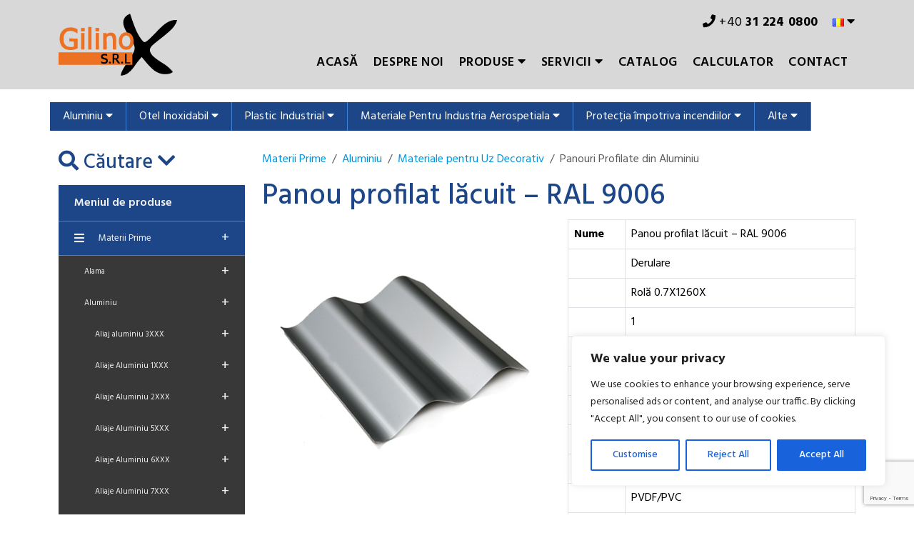

--- FILE ---
content_type: text/html; charset=UTF-8
request_url: https://gilinox.ro/catalogue-product/materii-prime/aluminiu/materiale-pentru-uz-decorativ/panouri-profilate-din-aluminiu-pentru-uz-decorativ/panou-profilat-lacuit-ral-9006-2830/
body_size: 26929
content:
<!DOCTYPE html>
<html lang="ro-RO">
<head>
<meta charset="UTF-8">
<meta name="viewport" content="width=device-width, initial-scale=1, shrink-to-fit=no">
<meta name="author" content="Phares s.r.o.">
<link rel="icon" href="https://gilinox.ro/wp-content/themes/gilinox/favicon.ico">
<link rel="pingback" href="https://gilinox.ro/xmlrpc.php" />
<meta name='robots' content='index, follow, max-image-preview:large, max-snippet:-1, max-video-preview:-1' />
<link rel="alternate" href="https://gilinox.ro/catalogue-product/materii-prime/aluminiu/materiale-pentru-uz-decorativ/panouri-profilate-din-aluminiu-pentru-uz-decorativ/panou-profilat-lacuit-ral-9006-2830/" hreflang="ro" />
<link rel="alternate" href="https://en.gilinox.ro/catalogue-product/raw-materials/aluminium/materials-for-decorative-uses/corrugated-aluminium-panels-materials-for-decorative-uses/painted-corrugated-panel-ral-9006-34/" hreflang="en" />
<!-- This site is optimized with the Yoast SEO plugin v26.8 - https://yoast.com/product/yoast-seo-wordpress/ -->
<title>Panou profilat lăcuit - RAL 9006 - Gilinox</title>
<link rel="canonical" href="https://gilinox.ro/catalogue-product/materii-prime/aluminiu/materiale-pentru-uz-decorativ/panouri-profilate-din-aluminiu-pentru-uz-decorativ/panou-profilat-lacuit-ral-9006-2830/" />
<meta property="og:locale" content="ro_RO" />
<meta property="og:locale:alternate" content="en_US" />
<meta property="og:type" content="article" />
<meta property="og:title" content="Panou profilat lăcuit - RAL 9006 - Gilinox" />
<meta property="og:url" content="https://gilinox.ro/catalogue-product/materii-prime/aluminiu/materiale-pentru-uz-decorativ/panouri-profilate-din-aluminiu-pentru-uz-decorativ/panou-profilat-lacuit-ral-9006-2830/" />
<meta property="og:site_name" content="Gilinox" />
<meta property="og:image" content="https://gilinox.ro/wp-content/uploads/2019/10/Painted_Corrugated_Coil_AL_RAL_9006_Enlarge.jpg" />
<meta property="og:image:width" content="400" />
<meta property="og:image:height" content="400" />
<meta property="og:image:type" content="image/jpeg" />
<meta name="twitter:card" content="summary_large_image" />
<script type="application/ld+json" class="yoast-schema-graph">{"@context":"https://schema.org","@graph":[{"@type":"WebPage","@id":"https://gilinox.ro/catalogue-product/materii-prime/aluminiu/materiale-pentru-uz-decorativ/panouri-profilate-din-aluminiu-pentru-uz-decorativ/panou-profilat-lacuit-ral-9006-2830/","url":"https://gilinox.ro/catalogue-product/materii-prime/aluminiu/materiale-pentru-uz-decorativ/panouri-profilate-din-aluminiu-pentru-uz-decorativ/panou-profilat-lacuit-ral-9006-2830/","name":"Panou profilat lăcuit - RAL 9006 - Gilinox","isPartOf":{"@id":"https://gilinox.ro/#website"},"primaryImageOfPage":{"@id":"https://gilinox.ro/catalogue-product/materii-prime/aluminiu/materiale-pentru-uz-decorativ/panouri-profilate-din-aluminiu-pentru-uz-decorativ/panou-profilat-lacuit-ral-9006-2830/#primaryimage"},"image":{"@id":"https://gilinox.ro/catalogue-product/materii-prime/aluminiu/materiale-pentru-uz-decorativ/panouri-profilate-din-aluminiu-pentru-uz-decorativ/panou-profilat-lacuit-ral-9006-2830/#primaryimage"},"thumbnailUrl":"https://gilinox.ro/wp-content/uploads/2019/10/Painted_Corrugated_Coil_AL_RAL_9006_Enlarge.jpg","datePublished":"2019-10-12T06:50:02+00:00","inLanguage":"ro-RO","potentialAction":[{"@type":"ReadAction","target":["https://gilinox.ro/catalogue-product/materii-prime/aluminiu/materiale-pentru-uz-decorativ/panouri-profilate-din-aluminiu-pentru-uz-decorativ/panou-profilat-lacuit-ral-9006-2830/"]}]},{"@type":"ImageObject","inLanguage":"ro-RO","@id":"https://gilinox.ro/catalogue-product/materii-prime/aluminiu/materiale-pentru-uz-decorativ/panouri-profilate-din-aluminiu-pentru-uz-decorativ/panou-profilat-lacuit-ral-9006-2830/#primaryimage","url":"https://gilinox.ro/wp-content/uploads/2019/10/Painted_Corrugated_Coil_AL_RAL_9006_Enlarge.jpg","contentUrl":"https://gilinox.ro/wp-content/uploads/2019/10/Painted_Corrugated_Coil_AL_RAL_9006_Enlarge.jpg","width":400,"height":400},{"@type":"WebSite","@id":"https://gilinox.ro/#website","url":"https://gilinox.ro/","name":"Gilinox","description":"Anything Anytime","potentialAction":[{"@type":"SearchAction","target":{"@type":"EntryPoint","urlTemplate":"https://gilinox.ro/?s={search_term_string}"},"query-input":{"@type":"PropertyValueSpecification","valueRequired":true,"valueName":"search_term_string"}}],"inLanguage":"ro-RO"}]}</script>
<!-- / Yoast SEO plugin. -->
<link rel='dns-prefetch' href='//www.googletagmanager.com' />
<link rel="alternate" type="application/rss+xml" title="Gilinox &raquo; Feed" href="https://gilinox.ro/feed/" />
<link rel="alternate" type="application/rss+xml" title="Gilinox &raquo; Comments Feed" href="https://gilinox.ro/comments/feed/" />
<link rel="alternate" title="oEmbed (JSON)" type="application/json+oembed" href="https://gilinox.ro/wp-json/oembed/1.0/embed?url=https%3A%2F%2Fgilinox.ro%2Fcatalogue-product%2Fmaterii-prime%2Faluminiu%2Fmateriale-pentru-uz-decorativ%2Fpanouri-profilate-din-aluminiu-pentru-uz-decorativ%2Fpanou-profilat-lacuit-ral-9006-2830%2F&#038;lang=ro" />
<link rel="alternate" title="oEmbed (XML)" type="text/xml+oembed" href="https://gilinox.ro/wp-json/oembed/1.0/embed?url=https%3A%2F%2Fgilinox.ro%2Fcatalogue-product%2Fmaterii-prime%2Faluminiu%2Fmateriale-pentru-uz-decorativ%2Fpanouri-profilate-din-aluminiu-pentru-uz-decorativ%2Fpanou-profilat-lacuit-ral-9006-2830%2F&#038;format=xml&#038;lang=ro" />
<style id='wp-img-auto-sizes-contain-inline-css' type='text/css'>
img:is([sizes=auto i],[sizes^="auto," i]){contain-intrinsic-size:3000px 1500px}
/*# sourceURL=wp-img-auto-sizes-contain-inline-css */
</style>
<link rel='stylesheet' id='bootstrap-style-css' href='https://gilinox.ro/wp-content/themes/gilinox/css/bootstrap.min.css?ver=6.9' type='text/css' media='all' />
<link rel='stylesheet' id='main-style-css' href='https://gilinox.ro/wp-content/themes/gilinox/style.css?ver=6.9' type='text/css' media='all' />
<style id='wp-emoji-styles-inline-css' type='text/css'>
img.wp-smiley, img.emoji {
display: inline !important;
border: none !important;
box-shadow: none !important;
height: 1em !important;
width: 1em !important;
margin: 0 0.07em !important;
vertical-align: -0.1em !important;
background: none !important;
padding: 0 !important;
}
/*# sourceURL=wp-emoji-styles-inline-css */
</style>
<style id='wp-block-library-inline-css' type='text/css'>
:root{--wp-block-synced-color:#7a00df;--wp-block-synced-color--rgb:122,0,223;--wp-bound-block-color:var(--wp-block-synced-color);--wp-editor-canvas-background:#ddd;--wp-admin-theme-color:#007cba;--wp-admin-theme-color--rgb:0,124,186;--wp-admin-theme-color-darker-10:#006ba1;--wp-admin-theme-color-darker-10--rgb:0,107,160.5;--wp-admin-theme-color-darker-20:#005a87;--wp-admin-theme-color-darker-20--rgb:0,90,135;--wp-admin-border-width-focus:2px}@media (min-resolution:192dpi){:root{--wp-admin-border-width-focus:1.5px}}.wp-element-button{cursor:pointer}:root .has-very-light-gray-background-color{background-color:#eee}:root .has-very-dark-gray-background-color{background-color:#313131}:root .has-very-light-gray-color{color:#eee}:root .has-very-dark-gray-color{color:#313131}:root .has-vivid-green-cyan-to-vivid-cyan-blue-gradient-background{background:linear-gradient(135deg,#00d084,#0693e3)}:root .has-purple-crush-gradient-background{background:linear-gradient(135deg,#34e2e4,#4721fb 50%,#ab1dfe)}:root .has-hazy-dawn-gradient-background{background:linear-gradient(135deg,#faaca8,#dad0ec)}:root .has-subdued-olive-gradient-background{background:linear-gradient(135deg,#fafae1,#67a671)}:root .has-atomic-cream-gradient-background{background:linear-gradient(135deg,#fdd79a,#004a59)}:root .has-nightshade-gradient-background{background:linear-gradient(135deg,#330968,#31cdcf)}:root .has-midnight-gradient-background{background:linear-gradient(135deg,#020381,#2874fc)}:root{--wp--preset--font-size--normal:16px;--wp--preset--font-size--huge:42px}.has-regular-font-size{font-size:1em}.has-larger-font-size{font-size:2.625em}.has-normal-font-size{font-size:var(--wp--preset--font-size--normal)}.has-huge-font-size{font-size:var(--wp--preset--font-size--huge)}.has-text-align-center{text-align:center}.has-text-align-left{text-align:left}.has-text-align-right{text-align:right}.has-fit-text{white-space:nowrap!important}#end-resizable-editor-section{display:none}.aligncenter{clear:both}.items-justified-left{justify-content:flex-start}.items-justified-center{justify-content:center}.items-justified-right{justify-content:flex-end}.items-justified-space-between{justify-content:space-between}.screen-reader-text{border:0;clip-path:inset(50%);height:1px;margin:-1px;overflow:hidden;padding:0;position:absolute;width:1px;word-wrap:normal!important}.screen-reader-text:focus{background-color:#ddd;clip-path:none;color:#444;display:block;font-size:1em;height:auto;left:5px;line-height:normal;padding:15px 23px 14px;text-decoration:none;top:5px;width:auto;z-index:100000}html :where(.has-border-color){border-style:solid}html :where([style*=border-top-color]){border-top-style:solid}html :where([style*=border-right-color]){border-right-style:solid}html :where([style*=border-bottom-color]){border-bottom-style:solid}html :where([style*=border-left-color]){border-left-style:solid}html :where([style*=border-width]){border-style:solid}html :where([style*=border-top-width]){border-top-style:solid}html :where([style*=border-right-width]){border-right-style:solid}html :where([style*=border-bottom-width]){border-bottom-style:solid}html :where([style*=border-left-width]){border-left-style:solid}html :where(img[class*=wp-image-]){height:auto;max-width:100%}:where(figure){margin:0 0 1em}html :where(.is-position-sticky){--wp-admin--admin-bar--position-offset:var(--wp-admin--admin-bar--height,0px)}@media screen and (max-width:600px){html :where(.is-position-sticky){--wp-admin--admin-bar--position-offset:0px}}
/*# sourceURL=wp-block-library-inline-css */
</style><style id='global-styles-inline-css' type='text/css'>
:root{--wp--preset--aspect-ratio--square: 1;--wp--preset--aspect-ratio--4-3: 4/3;--wp--preset--aspect-ratio--3-4: 3/4;--wp--preset--aspect-ratio--3-2: 3/2;--wp--preset--aspect-ratio--2-3: 2/3;--wp--preset--aspect-ratio--16-9: 16/9;--wp--preset--aspect-ratio--9-16: 9/16;--wp--preset--color--black: #000000;--wp--preset--color--cyan-bluish-gray: #abb8c3;--wp--preset--color--white: #ffffff;--wp--preset--color--pale-pink: #f78da7;--wp--preset--color--vivid-red: #cf2e2e;--wp--preset--color--luminous-vivid-orange: #ff6900;--wp--preset--color--luminous-vivid-amber: #fcb900;--wp--preset--color--light-green-cyan: #7bdcb5;--wp--preset--color--vivid-green-cyan: #00d084;--wp--preset--color--pale-cyan-blue: #8ed1fc;--wp--preset--color--vivid-cyan-blue: #0693e3;--wp--preset--color--vivid-purple: #9b51e0;--wp--preset--gradient--vivid-cyan-blue-to-vivid-purple: linear-gradient(135deg,rgb(6,147,227) 0%,rgb(155,81,224) 100%);--wp--preset--gradient--light-green-cyan-to-vivid-green-cyan: linear-gradient(135deg,rgb(122,220,180) 0%,rgb(0,208,130) 100%);--wp--preset--gradient--luminous-vivid-amber-to-luminous-vivid-orange: linear-gradient(135deg,rgb(252,185,0) 0%,rgb(255,105,0) 100%);--wp--preset--gradient--luminous-vivid-orange-to-vivid-red: linear-gradient(135deg,rgb(255,105,0) 0%,rgb(207,46,46) 100%);--wp--preset--gradient--very-light-gray-to-cyan-bluish-gray: linear-gradient(135deg,rgb(238,238,238) 0%,rgb(169,184,195) 100%);--wp--preset--gradient--cool-to-warm-spectrum: linear-gradient(135deg,rgb(74,234,220) 0%,rgb(151,120,209) 20%,rgb(207,42,186) 40%,rgb(238,44,130) 60%,rgb(251,105,98) 80%,rgb(254,248,76) 100%);--wp--preset--gradient--blush-light-purple: linear-gradient(135deg,rgb(255,206,236) 0%,rgb(152,150,240) 100%);--wp--preset--gradient--blush-bordeaux: linear-gradient(135deg,rgb(254,205,165) 0%,rgb(254,45,45) 50%,rgb(107,0,62) 100%);--wp--preset--gradient--luminous-dusk: linear-gradient(135deg,rgb(255,203,112) 0%,rgb(199,81,192) 50%,rgb(65,88,208) 100%);--wp--preset--gradient--pale-ocean: linear-gradient(135deg,rgb(255,245,203) 0%,rgb(182,227,212) 50%,rgb(51,167,181) 100%);--wp--preset--gradient--electric-grass: linear-gradient(135deg,rgb(202,248,128) 0%,rgb(113,206,126) 100%);--wp--preset--gradient--midnight: linear-gradient(135deg,rgb(2,3,129) 0%,rgb(40,116,252) 100%);--wp--preset--font-size--small: 13px;--wp--preset--font-size--medium: 20px;--wp--preset--font-size--large: 36px;--wp--preset--font-size--x-large: 42px;--wp--preset--spacing--20: 0.44rem;--wp--preset--spacing--30: 0.67rem;--wp--preset--spacing--40: 1rem;--wp--preset--spacing--50: 1.5rem;--wp--preset--spacing--60: 2.25rem;--wp--preset--spacing--70: 3.38rem;--wp--preset--spacing--80: 5.06rem;--wp--preset--shadow--natural: 6px 6px 9px rgba(0, 0, 0, 0.2);--wp--preset--shadow--deep: 12px 12px 50px rgba(0, 0, 0, 0.4);--wp--preset--shadow--sharp: 6px 6px 0px rgba(0, 0, 0, 0.2);--wp--preset--shadow--outlined: 6px 6px 0px -3px rgb(255, 255, 255), 6px 6px rgb(0, 0, 0);--wp--preset--shadow--crisp: 6px 6px 0px rgb(0, 0, 0);}:where(.is-layout-flex){gap: 0.5em;}:where(.is-layout-grid){gap: 0.5em;}body .is-layout-flex{display: flex;}.is-layout-flex{flex-wrap: wrap;align-items: center;}.is-layout-flex > :is(*, div){margin: 0;}body .is-layout-grid{display: grid;}.is-layout-grid > :is(*, div){margin: 0;}:where(.wp-block-columns.is-layout-flex){gap: 2em;}:where(.wp-block-columns.is-layout-grid){gap: 2em;}:where(.wp-block-post-template.is-layout-flex){gap: 1.25em;}:where(.wp-block-post-template.is-layout-grid){gap: 1.25em;}.has-black-color{color: var(--wp--preset--color--black) !important;}.has-cyan-bluish-gray-color{color: var(--wp--preset--color--cyan-bluish-gray) !important;}.has-white-color{color: var(--wp--preset--color--white) !important;}.has-pale-pink-color{color: var(--wp--preset--color--pale-pink) !important;}.has-vivid-red-color{color: var(--wp--preset--color--vivid-red) !important;}.has-luminous-vivid-orange-color{color: var(--wp--preset--color--luminous-vivid-orange) !important;}.has-luminous-vivid-amber-color{color: var(--wp--preset--color--luminous-vivid-amber) !important;}.has-light-green-cyan-color{color: var(--wp--preset--color--light-green-cyan) !important;}.has-vivid-green-cyan-color{color: var(--wp--preset--color--vivid-green-cyan) !important;}.has-pale-cyan-blue-color{color: var(--wp--preset--color--pale-cyan-blue) !important;}.has-vivid-cyan-blue-color{color: var(--wp--preset--color--vivid-cyan-blue) !important;}.has-vivid-purple-color{color: var(--wp--preset--color--vivid-purple) !important;}.has-black-background-color{background-color: var(--wp--preset--color--black) !important;}.has-cyan-bluish-gray-background-color{background-color: var(--wp--preset--color--cyan-bluish-gray) !important;}.has-white-background-color{background-color: var(--wp--preset--color--white) !important;}.has-pale-pink-background-color{background-color: var(--wp--preset--color--pale-pink) !important;}.has-vivid-red-background-color{background-color: var(--wp--preset--color--vivid-red) !important;}.has-luminous-vivid-orange-background-color{background-color: var(--wp--preset--color--luminous-vivid-orange) !important;}.has-luminous-vivid-amber-background-color{background-color: var(--wp--preset--color--luminous-vivid-amber) !important;}.has-light-green-cyan-background-color{background-color: var(--wp--preset--color--light-green-cyan) !important;}.has-vivid-green-cyan-background-color{background-color: var(--wp--preset--color--vivid-green-cyan) !important;}.has-pale-cyan-blue-background-color{background-color: var(--wp--preset--color--pale-cyan-blue) !important;}.has-vivid-cyan-blue-background-color{background-color: var(--wp--preset--color--vivid-cyan-blue) !important;}.has-vivid-purple-background-color{background-color: var(--wp--preset--color--vivid-purple) !important;}.has-black-border-color{border-color: var(--wp--preset--color--black) !important;}.has-cyan-bluish-gray-border-color{border-color: var(--wp--preset--color--cyan-bluish-gray) !important;}.has-white-border-color{border-color: var(--wp--preset--color--white) !important;}.has-pale-pink-border-color{border-color: var(--wp--preset--color--pale-pink) !important;}.has-vivid-red-border-color{border-color: var(--wp--preset--color--vivid-red) !important;}.has-luminous-vivid-orange-border-color{border-color: var(--wp--preset--color--luminous-vivid-orange) !important;}.has-luminous-vivid-amber-border-color{border-color: var(--wp--preset--color--luminous-vivid-amber) !important;}.has-light-green-cyan-border-color{border-color: var(--wp--preset--color--light-green-cyan) !important;}.has-vivid-green-cyan-border-color{border-color: var(--wp--preset--color--vivid-green-cyan) !important;}.has-pale-cyan-blue-border-color{border-color: var(--wp--preset--color--pale-cyan-blue) !important;}.has-vivid-cyan-blue-border-color{border-color: var(--wp--preset--color--vivid-cyan-blue) !important;}.has-vivid-purple-border-color{border-color: var(--wp--preset--color--vivid-purple) !important;}.has-vivid-cyan-blue-to-vivid-purple-gradient-background{background: var(--wp--preset--gradient--vivid-cyan-blue-to-vivid-purple) !important;}.has-light-green-cyan-to-vivid-green-cyan-gradient-background{background: var(--wp--preset--gradient--light-green-cyan-to-vivid-green-cyan) !important;}.has-luminous-vivid-amber-to-luminous-vivid-orange-gradient-background{background: var(--wp--preset--gradient--luminous-vivid-amber-to-luminous-vivid-orange) !important;}.has-luminous-vivid-orange-to-vivid-red-gradient-background{background: var(--wp--preset--gradient--luminous-vivid-orange-to-vivid-red) !important;}.has-very-light-gray-to-cyan-bluish-gray-gradient-background{background: var(--wp--preset--gradient--very-light-gray-to-cyan-bluish-gray) !important;}.has-cool-to-warm-spectrum-gradient-background{background: var(--wp--preset--gradient--cool-to-warm-spectrum) !important;}.has-blush-light-purple-gradient-background{background: var(--wp--preset--gradient--blush-light-purple) !important;}.has-blush-bordeaux-gradient-background{background: var(--wp--preset--gradient--blush-bordeaux) !important;}.has-luminous-dusk-gradient-background{background: var(--wp--preset--gradient--luminous-dusk) !important;}.has-pale-ocean-gradient-background{background: var(--wp--preset--gradient--pale-ocean) !important;}.has-electric-grass-gradient-background{background: var(--wp--preset--gradient--electric-grass) !important;}.has-midnight-gradient-background{background: var(--wp--preset--gradient--midnight) !important;}.has-small-font-size{font-size: var(--wp--preset--font-size--small) !important;}.has-medium-font-size{font-size: var(--wp--preset--font-size--medium) !important;}.has-large-font-size{font-size: var(--wp--preset--font-size--large) !important;}.has-x-large-font-size{font-size: var(--wp--preset--font-size--x-large) !important;}
/*# sourceURL=global-styles-inline-css */
</style>
<style id='classic-theme-styles-inline-css' type='text/css'>
/*! This file is auto-generated */
.wp-block-button__link{color:#fff;background-color:#32373c;border-radius:9999px;box-shadow:none;text-decoration:none;padding:calc(.667em + 2px) calc(1.333em + 2px);font-size:1.125em}.wp-block-file__button{background:#32373c;color:#fff;text-decoration:none}
/*# sourceURL=/wp-includes/css/classic-themes.min.css */
</style>
<link rel='stylesheet' id='contact-form-7-bootstrap-style-css' href='https://gilinox.ro/wp-content/plugins/bootstrap-for-contact-form-7/assets/dist/css/style.min.css?ver=6.9' type='text/css' media='all' />
<script type="text/javascript" id="cookie-law-info-js-extra">
/* <![CDATA[ */
var _ckyConfig = {"_ipData":[],"_assetsURL":"https://gilinox.ro/wp-content/plugins/cookie-law-info/lite/frontend/images/","_publicURL":"https://gilinox.ro","_expiry":"365","_categories":[{"name":"Necessary","slug":"necessary","isNecessary":true,"ccpaDoNotSell":true,"cookies":[],"active":true,"defaultConsent":{"gdpr":true,"ccpa":true}},{"name":"Functional","slug":"functional","isNecessary":false,"ccpaDoNotSell":true,"cookies":[],"active":true,"defaultConsent":{"gdpr":false,"ccpa":false}},{"name":"Analytics","slug":"analytics","isNecessary":false,"ccpaDoNotSell":true,"cookies":[],"active":true,"defaultConsent":{"gdpr":false,"ccpa":false}},{"name":"Performance","slug":"performance","isNecessary":false,"ccpaDoNotSell":true,"cookies":[],"active":true,"defaultConsent":{"gdpr":false,"ccpa":false}},{"name":"Advertisement","slug":"advertisement","isNecessary":false,"ccpaDoNotSell":true,"cookies":[],"active":true,"defaultConsent":{"gdpr":false,"ccpa":false}}],"_activeLaw":"gdpr","_rootDomain":"","_block":"1","_showBanner":"1","_bannerConfig":{"settings":{"type":"box","preferenceCenterType":"popup","position":"bottom-right","applicableLaw":"gdpr"},"behaviours":{"reloadBannerOnAccept":false,"loadAnalyticsByDefault":false,"animations":{"onLoad":"animate","onHide":"sticky"}},"config":{"revisitConsent":{"status":true,"tag":"revisit-consent","position":"bottom-left","meta":{"url":"#"},"styles":{"background-color":"#0056A7"},"elements":{"title":{"type":"text","tag":"revisit-consent-title","status":true,"styles":{"color":"#0056a7"}}}},"preferenceCenter":{"toggle":{"status":true,"tag":"detail-category-toggle","type":"toggle","states":{"active":{"styles":{"background-color":"#1863DC"}},"inactive":{"styles":{"background-color":"#D0D5D2"}}}}},"categoryPreview":{"status":false,"toggle":{"status":true,"tag":"detail-category-preview-toggle","type":"toggle","states":{"active":{"styles":{"background-color":"#1863DC"}},"inactive":{"styles":{"background-color":"#D0D5D2"}}}}},"videoPlaceholder":{"status":true,"styles":{"background-color":"#000000","border-color":"#000000","color":"#ffffff"}},"readMore":{"status":false,"tag":"readmore-button","type":"link","meta":{"noFollow":true,"newTab":true},"styles":{"color":"#1863DC","background-color":"transparent","border-color":"transparent"}},"showMore":{"status":true,"tag":"show-desc-button","type":"button","styles":{"color":"#1863DC"}},"showLess":{"status":true,"tag":"hide-desc-button","type":"button","styles":{"color":"#1863DC"}},"alwaysActive":{"status":true,"tag":"always-active","styles":{"color":"#008000"}},"manualLinks":{"status":true,"tag":"manual-links","type":"link","styles":{"color":"#1863DC"}},"auditTable":{"status":true},"optOption":{"status":true,"toggle":{"status":true,"tag":"optout-option-toggle","type":"toggle","states":{"active":{"styles":{"background-color":"#1863dc"}},"inactive":{"styles":{"background-color":"#FFFFFF"}}}}}}},"_version":"3.3.9.1","_logConsent":"1","_tags":[{"tag":"accept-button","styles":{"color":"#FFFFFF","background-color":"#1863DC","border-color":"#1863DC"}},{"tag":"reject-button","styles":{"color":"#1863DC","background-color":"transparent","border-color":"#1863DC"}},{"tag":"settings-button","styles":{"color":"#1863DC","background-color":"transparent","border-color":"#1863DC"}},{"tag":"readmore-button","styles":{"color":"#1863DC","background-color":"transparent","border-color":"transparent"}},{"tag":"donotsell-button","styles":{"color":"#1863DC","background-color":"transparent","border-color":"transparent"}},{"tag":"show-desc-button","styles":{"color":"#1863DC"}},{"tag":"hide-desc-button","styles":{"color":"#1863DC"}},{"tag":"cky-always-active","styles":[]},{"tag":"cky-link","styles":[]},{"tag":"accept-button","styles":{"color":"#FFFFFF","background-color":"#1863DC","border-color":"#1863DC"}},{"tag":"revisit-consent","styles":{"background-color":"#0056A7"}}],"_shortCodes":[{"key":"cky_readmore","content":"\u003Ca href=\"#\" class=\"cky-policy\" aria-label=\"Cookie Policy\" target=\"_blank\" rel=\"noopener\" data-cky-tag=\"readmore-button\"\u003ECookie Policy\u003C/a\u003E","tag":"readmore-button","status":false,"attributes":{"rel":"nofollow","target":"_blank"}},{"key":"cky_show_desc","content":"\u003Cbutton class=\"cky-show-desc-btn\" data-cky-tag=\"show-desc-button\" aria-label=\"Show more\"\u003EShow more\u003C/button\u003E","tag":"show-desc-button","status":true,"attributes":[]},{"key":"cky_hide_desc","content":"\u003Cbutton class=\"cky-show-desc-btn\" data-cky-tag=\"hide-desc-button\" aria-label=\"Show less\"\u003EShow less\u003C/button\u003E","tag":"hide-desc-button","status":true,"attributes":[]},{"key":"cky_optout_show_desc","content":"[cky_optout_show_desc]","tag":"optout-show-desc-button","status":true,"attributes":[]},{"key":"cky_optout_hide_desc","content":"[cky_optout_hide_desc]","tag":"optout-hide-desc-button","status":true,"attributes":[]},{"key":"cky_category_toggle_label","content":"[cky_{{status}}_category_label] [cky_preference_{{category_slug}}_title]","tag":"","status":true,"attributes":[]},{"key":"cky_enable_category_label","content":"Enable","tag":"","status":true,"attributes":[]},{"key":"cky_disable_category_label","content":"Disable","tag":"","status":true,"attributes":[]},{"key":"cky_video_placeholder","content":"\u003Cdiv class=\"video-placeholder-normal\" data-cky-tag=\"video-placeholder\" id=\"[UNIQUEID]\"\u003E\u003Cp class=\"video-placeholder-text-normal\" data-cky-tag=\"placeholder-title\"\u003EPlease accept cookies to access this content\u003C/p\u003E\u003C/div\u003E","tag":"","status":true,"attributes":[]},{"key":"cky_enable_optout_label","content":"Enable","tag":"","status":true,"attributes":[]},{"key":"cky_disable_optout_label","content":"Disable","tag":"","status":true,"attributes":[]},{"key":"cky_optout_toggle_label","content":"[cky_{{status}}_optout_label] [cky_optout_option_title]","tag":"","status":true,"attributes":[]},{"key":"cky_optout_option_title","content":"Do Not Sell or Share My Personal Information","tag":"","status":true,"attributes":[]},{"key":"cky_optout_close_label","content":"Close","tag":"","status":true,"attributes":[]},{"key":"cky_preference_close_label","content":"Close","tag":"","status":true,"attributes":[]}],"_rtl":"","_language":"en","_providersToBlock":[]};
var _ckyStyles = {"css":".cky-overlay{background: #000000; opacity: 0.4; position: fixed; top: 0; left: 0; width: 100%; height: 100%; z-index: 99999999;}.cky-hide{display: none;}.cky-btn-revisit-wrapper{display: flex; align-items: center; justify-content: center; background: #0056a7; width: 45px; height: 45px; border-radius: 50%; position: fixed; z-index: 999999; cursor: pointer;}.cky-revisit-bottom-left{bottom: 15px; left: 15px;}.cky-revisit-bottom-right{bottom: 15px; right: 15px;}.cky-btn-revisit-wrapper .cky-btn-revisit{display: flex; align-items: center; justify-content: center; background: none; border: none; cursor: pointer; position: relative; margin: 0; padding: 0;}.cky-btn-revisit-wrapper .cky-btn-revisit img{max-width: fit-content; margin: 0; height: 30px; width: 30px;}.cky-revisit-bottom-left:hover::before{content: attr(data-tooltip); position: absolute; background: #4e4b66; color: #ffffff; left: calc(100% + 7px); font-size: 12px; line-height: 16px; width: max-content; padding: 4px 8px; border-radius: 4px;}.cky-revisit-bottom-left:hover::after{position: absolute; content: \"\"; border: 5px solid transparent; left: calc(100% + 2px); border-left-width: 0; border-right-color: #4e4b66;}.cky-revisit-bottom-right:hover::before{content: attr(data-tooltip); position: absolute; background: #4e4b66; color: #ffffff; right: calc(100% + 7px); font-size: 12px; line-height: 16px; width: max-content; padding: 4px 8px; border-radius: 4px;}.cky-revisit-bottom-right:hover::after{position: absolute; content: \"\"; border: 5px solid transparent; right: calc(100% + 2px); border-right-width: 0; border-left-color: #4e4b66;}.cky-revisit-hide{display: none;}.cky-consent-container{position: fixed; width: 440px; box-sizing: border-box; z-index: 9999999; border-radius: 6px;}.cky-consent-container .cky-consent-bar{background: #ffffff; border: 1px solid; padding: 20px 26px; box-shadow: 0 -1px 10px 0 #acabab4d; border-radius: 6px;}.cky-box-bottom-left{bottom: 40px; left: 40px;}.cky-box-bottom-right{bottom: 40px; right: 40px;}.cky-box-top-left{top: 40px; left: 40px;}.cky-box-top-right{top: 40px; right: 40px;}.cky-custom-brand-logo-wrapper .cky-custom-brand-logo{width: 100px; height: auto; margin: 0 0 12px 0;}.cky-notice .cky-title{color: #212121; font-weight: 700; font-size: 18px; line-height: 24px; margin: 0 0 12px 0;}.cky-notice-des *,.cky-preference-content-wrapper *,.cky-accordion-header-des *,.cky-gpc-wrapper .cky-gpc-desc *{font-size: 14px;}.cky-notice-des{color: #212121; font-size: 14px; line-height: 24px; font-weight: 400;}.cky-notice-des img{height: 25px; width: 25px;}.cky-consent-bar .cky-notice-des p,.cky-gpc-wrapper .cky-gpc-desc p,.cky-preference-body-wrapper .cky-preference-content-wrapper p,.cky-accordion-header-wrapper .cky-accordion-header-des p,.cky-cookie-des-table li div:last-child p{color: inherit; margin-top: 0; overflow-wrap: break-word;}.cky-notice-des P:last-child,.cky-preference-content-wrapper p:last-child,.cky-cookie-des-table li div:last-child p:last-child,.cky-gpc-wrapper .cky-gpc-desc p:last-child{margin-bottom: 0;}.cky-notice-des a.cky-policy,.cky-notice-des button.cky-policy{font-size: 14px; color: #1863dc; white-space: nowrap; cursor: pointer; background: transparent; border: 1px solid; text-decoration: underline;}.cky-notice-des button.cky-policy{padding: 0;}.cky-notice-des a.cky-policy:focus-visible,.cky-notice-des button.cky-policy:focus-visible,.cky-preference-content-wrapper .cky-show-desc-btn:focus-visible,.cky-accordion-header .cky-accordion-btn:focus-visible,.cky-preference-header .cky-btn-close:focus-visible,.cky-switch input[type=\"checkbox\"]:focus-visible,.cky-footer-wrapper a:focus-visible,.cky-btn:focus-visible{outline: 2px solid #1863dc; outline-offset: 2px;}.cky-btn:focus:not(:focus-visible),.cky-accordion-header .cky-accordion-btn:focus:not(:focus-visible),.cky-preference-content-wrapper .cky-show-desc-btn:focus:not(:focus-visible),.cky-btn-revisit-wrapper .cky-btn-revisit:focus:not(:focus-visible),.cky-preference-header .cky-btn-close:focus:not(:focus-visible),.cky-consent-bar .cky-banner-btn-close:focus:not(:focus-visible){outline: 0;}button.cky-show-desc-btn:not(:hover):not(:active){color: #1863dc; background: transparent;}button.cky-accordion-btn:not(:hover):not(:active),button.cky-banner-btn-close:not(:hover):not(:active),button.cky-btn-revisit:not(:hover):not(:active),button.cky-btn-close:not(:hover):not(:active){background: transparent;}.cky-consent-bar button:hover,.cky-modal.cky-modal-open button:hover,.cky-consent-bar button:focus,.cky-modal.cky-modal-open button:focus{text-decoration: none;}.cky-notice-btn-wrapper{display: flex; justify-content: flex-start; align-items: center; flex-wrap: wrap; margin-top: 16px;}.cky-notice-btn-wrapper .cky-btn{text-shadow: none; box-shadow: none;}.cky-btn{flex: auto; max-width: 100%; font-size: 14px; font-family: inherit; line-height: 24px; padding: 8px; font-weight: 500; margin: 0 8px 0 0; border-radius: 2px; cursor: pointer; text-align: center; text-transform: none; min-height: 0;}.cky-btn:hover{opacity: 0.8;}.cky-btn-customize{color: #1863dc; background: transparent; border: 2px solid #1863dc;}.cky-btn-reject{color: #1863dc; background: transparent; border: 2px solid #1863dc;}.cky-btn-accept{background: #1863dc; color: #ffffff; border: 2px solid #1863dc;}.cky-btn:last-child{margin-right: 0;}@media (max-width: 576px){.cky-box-bottom-left{bottom: 0; left: 0;}.cky-box-bottom-right{bottom: 0; right: 0;}.cky-box-top-left{top: 0; left: 0;}.cky-box-top-right{top: 0; right: 0;}}@media (max-width: 440px){.cky-box-bottom-left, .cky-box-bottom-right, .cky-box-top-left, .cky-box-top-right{width: 100%; max-width: 100%;}.cky-consent-container .cky-consent-bar{padding: 20px 0;}.cky-custom-brand-logo-wrapper, .cky-notice .cky-title, .cky-notice-des, .cky-notice-btn-wrapper{padding: 0 24px;}.cky-notice-des{max-height: 40vh; overflow-y: scroll;}.cky-notice-btn-wrapper{flex-direction: column; margin-top: 0;}.cky-btn{width: 100%; margin: 10px 0 0 0;}.cky-notice-btn-wrapper .cky-btn-customize{order: 2;}.cky-notice-btn-wrapper .cky-btn-reject{order: 3;}.cky-notice-btn-wrapper .cky-btn-accept{order: 1; margin-top: 16px;}}@media (max-width: 352px){.cky-notice .cky-title{font-size: 16px;}.cky-notice-des *{font-size: 12px;}.cky-notice-des, .cky-btn{font-size: 12px;}}.cky-modal.cky-modal-open{display: flex; visibility: visible; -webkit-transform: translate(-50%, -50%); -moz-transform: translate(-50%, -50%); -ms-transform: translate(-50%, -50%); -o-transform: translate(-50%, -50%); transform: translate(-50%, -50%); top: 50%; left: 50%; transition: all 1s ease;}.cky-modal{box-shadow: 0 32px 68px rgba(0, 0, 0, 0.3); margin: 0 auto; position: fixed; max-width: 100%; background: #ffffff; top: 50%; box-sizing: border-box; border-radius: 6px; z-index: 999999999; color: #212121; -webkit-transform: translate(-50%, 100%); -moz-transform: translate(-50%, 100%); -ms-transform: translate(-50%, 100%); -o-transform: translate(-50%, 100%); transform: translate(-50%, 100%); visibility: hidden; transition: all 0s ease;}.cky-preference-center{max-height: 79vh; overflow: hidden; width: 845px; overflow: hidden; flex: 1 1 0; display: flex; flex-direction: column; border-radius: 6px;}.cky-preference-header{display: flex; align-items: center; justify-content: space-between; padding: 22px 24px; border-bottom: 1px solid;}.cky-preference-header .cky-preference-title{font-size: 18px; font-weight: 700; line-height: 24px;}.cky-preference-header .cky-btn-close{margin: 0; cursor: pointer; vertical-align: middle; padding: 0; background: none; border: none; width: 24px; height: 24px; min-height: 0; line-height: 0; text-shadow: none; box-shadow: none;}.cky-preference-header .cky-btn-close img{margin: 0; height: 10px; width: 10px;}.cky-preference-body-wrapper{padding: 0 24px; flex: 1; overflow: auto; box-sizing: border-box;}.cky-preference-content-wrapper,.cky-gpc-wrapper .cky-gpc-desc{font-size: 14px; line-height: 24px; font-weight: 400; padding: 12px 0;}.cky-preference-content-wrapper{border-bottom: 1px solid;}.cky-preference-content-wrapper img{height: 25px; width: 25px;}.cky-preference-content-wrapper .cky-show-desc-btn{font-size: 14px; font-family: inherit; color: #1863dc; text-decoration: none; line-height: 24px; padding: 0; margin: 0; white-space: nowrap; cursor: pointer; background: transparent; border-color: transparent; text-transform: none; min-height: 0; text-shadow: none; box-shadow: none;}.cky-accordion-wrapper{margin-bottom: 10px;}.cky-accordion{border-bottom: 1px solid;}.cky-accordion:last-child{border-bottom: none;}.cky-accordion .cky-accordion-item{display: flex; margin-top: 10px;}.cky-accordion .cky-accordion-body{display: none;}.cky-accordion.cky-accordion-active .cky-accordion-body{display: block; padding: 0 22px; margin-bottom: 16px;}.cky-accordion-header-wrapper{cursor: pointer; width: 100%;}.cky-accordion-item .cky-accordion-header{display: flex; justify-content: space-between; align-items: center;}.cky-accordion-header .cky-accordion-btn{font-size: 16px; font-family: inherit; color: #212121; line-height: 24px; background: none; border: none; font-weight: 700; padding: 0; margin: 0; cursor: pointer; text-transform: none; min-height: 0; text-shadow: none; box-shadow: none;}.cky-accordion-header .cky-always-active{color: #008000; font-weight: 600; line-height: 24px; font-size: 14px;}.cky-accordion-header-des{font-size: 14px; line-height: 24px; margin: 10px 0 16px 0;}.cky-accordion-chevron{margin-right: 22px; position: relative; cursor: pointer;}.cky-accordion-chevron-hide{display: none;}.cky-accordion .cky-accordion-chevron i::before{content: \"\"; position: absolute; border-right: 1.4px solid; border-bottom: 1.4px solid; border-color: inherit; height: 6px; width: 6px; -webkit-transform: rotate(-45deg); -moz-transform: rotate(-45deg); -ms-transform: rotate(-45deg); -o-transform: rotate(-45deg); transform: rotate(-45deg); transition: all 0.2s ease-in-out; top: 8px;}.cky-accordion.cky-accordion-active .cky-accordion-chevron i::before{-webkit-transform: rotate(45deg); -moz-transform: rotate(45deg); -ms-transform: rotate(45deg); -o-transform: rotate(45deg); transform: rotate(45deg);}.cky-audit-table{background: #f4f4f4; border-radius: 6px;}.cky-audit-table .cky-empty-cookies-text{color: inherit; font-size: 12px; line-height: 24px; margin: 0; padding: 10px;}.cky-audit-table .cky-cookie-des-table{font-size: 12px; line-height: 24px; font-weight: normal; padding: 15px 10px; border-bottom: 1px solid; border-bottom-color: inherit; margin: 0;}.cky-audit-table .cky-cookie-des-table:last-child{border-bottom: none;}.cky-audit-table .cky-cookie-des-table li{list-style-type: none; display: flex; padding: 3px 0;}.cky-audit-table .cky-cookie-des-table li:first-child{padding-top: 0;}.cky-cookie-des-table li div:first-child{width: 100px; font-weight: 600; word-break: break-word; word-wrap: break-word;}.cky-cookie-des-table li div:last-child{flex: 1; word-break: break-word; word-wrap: break-word; margin-left: 8px;}.cky-footer-shadow{display: block; width: 100%; height: 40px; background: linear-gradient(180deg, rgba(255, 255, 255, 0) 0%, #ffffff 100%); position: absolute; bottom: calc(100% - 1px);}.cky-footer-wrapper{position: relative;}.cky-prefrence-btn-wrapper{display: flex; flex-wrap: wrap; align-items: center; justify-content: center; padding: 22px 24px; border-top: 1px solid;}.cky-prefrence-btn-wrapper .cky-btn{flex: auto; max-width: 100%; text-shadow: none; box-shadow: none;}.cky-btn-preferences{color: #1863dc; background: transparent; border: 2px solid #1863dc;}.cky-preference-header,.cky-preference-body-wrapper,.cky-preference-content-wrapper,.cky-accordion-wrapper,.cky-accordion,.cky-accordion-wrapper,.cky-footer-wrapper,.cky-prefrence-btn-wrapper{border-color: inherit;}@media (max-width: 845px){.cky-modal{max-width: calc(100% - 16px);}}@media (max-width: 576px){.cky-modal{max-width: 100%;}.cky-preference-center{max-height: 100vh;}.cky-prefrence-btn-wrapper{flex-direction: column;}.cky-accordion.cky-accordion-active .cky-accordion-body{padding-right: 0;}.cky-prefrence-btn-wrapper .cky-btn{width: 100%; margin: 10px 0 0 0;}.cky-prefrence-btn-wrapper .cky-btn-reject{order: 3;}.cky-prefrence-btn-wrapper .cky-btn-accept{order: 1; margin-top: 0;}.cky-prefrence-btn-wrapper .cky-btn-preferences{order: 2;}}@media (max-width: 425px){.cky-accordion-chevron{margin-right: 15px;}.cky-notice-btn-wrapper{margin-top: 0;}.cky-accordion.cky-accordion-active .cky-accordion-body{padding: 0 15px;}}@media (max-width: 352px){.cky-preference-header .cky-preference-title{font-size: 16px;}.cky-preference-header{padding: 16px 24px;}.cky-preference-content-wrapper *, .cky-accordion-header-des *{font-size: 12px;}.cky-preference-content-wrapper, .cky-preference-content-wrapper .cky-show-more, .cky-accordion-header .cky-always-active, .cky-accordion-header-des, .cky-preference-content-wrapper .cky-show-desc-btn, .cky-notice-des a.cky-policy{font-size: 12px;}.cky-accordion-header .cky-accordion-btn{font-size: 14px;}}.cky-switch{display: flex;}.cky-switch input[type=\"checkbox\"]{position: relative; width: 44px; height: 24px; margin: 0; background: #d0d5d2; -webkit-appearance: none; border-radius: 50px; cursor: pointer; outline: 0; border: none; top: 0;}.cky-switch input[type=\"checkbox\"]:checked{background: #1863dc;}.cky-switch input[type=\"checkbox\"]:before{position: absolute; content: \"\"; height: 20px; width: 20px; left: 2px; bottom: 2px; border-radius: 50%; background-color: white; -webkit-transition: 0.4s; transition: 0.4s; margin: 0;}.cky-switch input[type=\"checkbox\"]:after{display: none;}.cky-switch input[type=\"checkbox\"]:checked:before{-webkit-transform: translateX(20px); -ms-transform: translateX(20px); transform: translateX(20px);}@media (max-width: 425px){.cky-switch input[type=\"checkbox\"]{width: 38px; height: 21px;}.cky-switch input[type=\"checkbox\"]:before{height: 17px; width: 17px;}.cky-switch input[type=\"checkbox\"]:checked:before{-webkit-transform: translateX(17px); -ms-transform: translateX(17px); transform: translateX(17px);}}.cky-consent-bar .cky-banner-btn-close{position: absolute; right: 9px; top: 5px; background: none; border: none; cursor: pointer; padding: 0; margin: 0; min-height: 0; line-height: 0; height: 24px; width: 24px; text-shadow: none; box-shadow: none;}.cky-consent-bar .cky-banner-btn-close img{height: 9px; width: 9px; margin: 0;}.cky-notice-group{font-size: 14px; line-height: 24px; font-weight: 400; color: #212121;}.cky-notice-btn-wrapper .cky-btn-do-not-sell{font-size: 14px; line-height: 24px; padding: 6px 0; margin: 0; font-weight: 500; background: none; border-radius: 2px; border: none; cursor: pointer; text-align: left; color: #1863dc; background: transparent; border-color: transparent; box-shadow: none; text-shadow: none;}.cky-consent-bar .cky-banner-btn-close:focus-visible,.cky-notice-btn-wrapper .cky-btn-do-not-sell:focus-visible,.cky-opt-out-btn-wrapper .cky-btn:focus-visible,.cky-opt-out-checkbox-wrapper input[type=\"checkbox\"].cky-opt-out-checkbox:focus-visible{outline: 2px solid #1863dc; outline-offset: 2px;}@media (max-width: 440px){.cky-consent-container{width: 100%;}}@media (max-width: 352px){.cky-notice-des a.cky-policy, .cky-notice-btn-wrapper .cky-btn-do-not-sell{font-size: 12px;}}.cky-opt-out-wrapper{padding: 12px 0;}.cky-opt-out-wrapper .cky-opt-out-checkbox-wrapper{display: flex; align-items: center;}.cky-opt-out-checkbox-wrapper .cky-opt-out-checkbox-label{font-size: 16px; font-weight: 700; line-height: 24px; margin: 0 0 0 12px; cursor: pointer;}.cky-opt-out-checkbox-wrapper input[type=\"checkbox\"].cky-opt-out-checkbox{background-color: #ffffff; border: 1px solid black; width: 20px; height: 18.5px; margin: 0; -webkit-appearance: none; position: relative; display: flex; align-items: center; justify-content: center; border-radius: 2px; cursor: pointer;}.cky-opt-out-checkbox-wrapper input[type=\"checkbox\"].cky-opt-out-checkbox:checked{background-color: #1863dc; border: none;}.cky-opt-out-checkbox-wrapper input[type=\"checkbox\"].cky-opt-out-checkbox:checked::after{left: 6px; bottom: 4px; width: 7px; height: 13px; border: solid #ffffff; border-width: 0 3px 3px 0; border-radius: 2px; -webkit-transform: rotate(45deg); -ms-transform: rotate(45deg); transform: rotate(45deg); content: \"\"; position: absolute; box-sizing: border-box;}.cky-opt-out-checkbox-wrapper.cky-disabled .cky-opt-out-checkbox-label,.cky-opt-out-checkbox-wrapper.cky-disabled input[type=\"checkbox\"].cky-opt-out-checkbox{cursor: no-drop;}.cky-gpc-wrapper{margin: 0 0 0 32px;}.cky-footer-wrapper .cky-opt-out-btn-wrapper{display: flex; flex-wrap: wrap; align-items: center; justify-content: center; padding: 22px 24px;}.cky-opt-out-btn-wrapper .cky-btn{flex: auto; max-width: 100%; text-shadow: none; box-shadow: none;}.cky-opt-out-btn-wrapper .cky-btn-cancel{border: 1px solid #dedfe0; background: transparent; color: #858585;}.cky-opt-out-btn-wrapper .cky-btn-confirm{background: #1863dc; color: #ffffff; border: 1px solid #1863dc;}@media (max-width: 352px){.cky-opt-out-checkbox-wrapper .cky-opt-out-checkbox-label{font-size: 14px;}.cky-gpc-wrapper .cky-gpc-desc, .cky-gpc-wrapper .cky-gpc-desc *{font-size: 12px;}.cky-opt-out-checkbox-wrapper input[type=\"checkbox\"].cky-opt-out-checkbox{width: 16px; height: 16px;}.cky-opt-out-checkbox-wrapper input[type=\"checkbox\"].cky-opt-out-checkbox:checked::after{left: 5px; bottom: 4px; width: 3px; height: 9px;}.cky-gpc-wrapper{margin: 0 0 0 28px;}}.video-placeholder-youtube{background-size: 100% 100%; background-position: center; background-repeat: no-repeat; background-color: #b2b0b059; position: relative; display: flex; align-items: center; justify-content: center; max-width: 100%;}.video-placeholder-text-youtube{text-align: center; align-items: center; padding: 10px 16px; background-color: #000000cc; color: #ffffff; border: 1px solid; border-radius: 2px; cursor: pointer;}.video-placeholder-normal{background-image: url(\"/wp-content/plugins/cookie-law-info/lite/frontend/images/placeholder.svg\"); background-size: 80px; background-position: center; background-repeat: no-repeat; background-color: #b2b0b059; position: relative; display: flex; align-items: flex-end; justify-content: center; max-width: 100%;}.video-placeholder-text-normal{align-items: center; padding: 10px 16px; text-align: center; border: 1px solid; border-radius: 2px; cursor: pointer;}.cky-rtl{direction: rtl; text-align: right;}.cky-rtl .cky-banner-btn-close{left: 9px; right: auto;}.cky-rtl .cky-notice-btn-wrapper .cky-btn:last-child{margin-right: 8px;}.cky-rtl .cky-notice-btn-wrapper .cky-btn:first-child{margin-right: 0;}.cky-rtl .cky-notice-btn-wrapper{margin-left: 0; margin-right: 15px;}.cky-rtl .cky-prefrence-btn-wrapper .cky-btn{margin-right: 8px;}.cky-rtl .cky-prefrence-btn-wrapper .cky-btn:first-child{margin-right: 0;}.cky-rtl .cky-accordion .cky-accordion-chevron i::before{border: none; border-left: 1.4px solid; border-top: 1.4px solid; left: 12px;}.cky-rtl .cky-accordion.cky-accordion-active .cky-accordion-chevron i::before{-webkit-transform: rotate(-135deg); -moz-transform: rotate(-135deg); -ms-transform: rotate(-135deg); -o-transform: rotate(-135deg); transform: rotate(-135deg);}@media (max-width: 768px){.cky-rtl .cky-notice-btn-wrapper{margin-right: 0;}}@media (max-width: 576px){.cky-rtl .cky-notice-btn-wrapper .cky-btn:last-child{margin-right: 0;}.cky-rtl .cky-prefrence-btn-wrapper .cky-btn{margin-right: 0;}.cky-rtl .cky-accordion.cky-accordion-active .cky-accordion-body{padding: 0 22px 0 0;}}@media (max-width: 425px){.cky-rtl .cky-accordion.cky-accordion-active .cky-accordion-body{padding: 0 15px 0 0;}}.cky-rtl .cky-opt-out-btn-wrapper .cky-btn{margin-right: 12px;}.cky-rtl .cky-opt-out-btn-wrapper .cky-btn:first-child{margin-right: 0;}.cky-rtl .cky-opt-out-checkbox-wrapper .cky-opt-out-checkbox-label{margin: 0 12px 0 0;}"};
//# sourceURL=cookie-law-info-js-extra
/* ]]> */
</script>
<script type="text/javascript" src="https://gilinox.ro/wp-content/plugins/cookie-law-info/lite/frontend/js/script.min.js?ver=3.3.9.1" id="cookie-law-info-js"></script>
<script type="text/javascript" src="https://gilinox.ro/wp-includes/js/jquery/jquery.min.js?ver=3.7.1" id="jquery-core-js"></script>
<script type="text/javascript" src="https://gilinox.ro/wp-includes/js/jquery/jquery-migrate.min.js?ver=3.4.1" id="jquery-migrate-js"></script>
<link rel="https://api.w.org/" href="https://gilinox.ro/wp-json/" /><link rel="alternate" title="JSON" type="application/json" href="https://gilinox.ro/wp-json/wp/v2/catalogue_product/2830" /><link rel="EditURI" type="application/rsd+xml" title="RSD" href="https://gilinox.ro/xmlrpc.php?rsd" />
<meta name="generator" content="WordPress 6.9" />
<link rel='shortlink' href='https://gilinox.ro/?p=2830' />
<style id="cky-style-inline">[data-cky-tag]{visibility:hidden;}</style><meta name="generator" content="Site Kit by Google 1.168.0" />		<style type="text/css">
div.wpcf7 .ajax-loader {
background-image: url('https://gilinox.ro/wp-content/plugins/contact-form-7/images/ajax-loader.gif');
}
</style>
<link rel="icon" href="https://gilinox.ro/wp-content/uploads/2025/09/cropped-transparent-gilinox-logo-3-32x32.png" sizes="32x32" />
<link rel="icon" href="https://gilinox.ro/wp-content/uploads/2025/09/cropped-transparent-gilinox-logo-3-192x192.png" sizes="192x192" />
<link rel="apple-touch-icon" href="https://gilinox.ro/wp-content/uploads/2025/09/cropped-transparent-gilinox-logo-3-180x180.png" />
<meta name="msapplication-TileImage" content="https://gilinox.ro/wp-content/uploads/2025/09/cropped-transparent-gilinox-logo-3-270x270.png" />
<!-- Bootstrap core CSS -->
<link href="https://gilinox.ro/wp-content/themes/gilinox/css/bootstrap.min.css" rel="stylesheet">
<!-- Font Hind -->
<link href="https://fonts.googleapis.com/css?family=Hind:300,400,500,600,700&amp;subset=latin-ext" rel="stylesheet">
<!-- Font Awesome CSS -->
<link href="https://maxcdn.bootstrapcdn.com/font-awesome/4.7.0/css/font-awesome.min.css" rel="stylesheet" integrity="sha384-wvfXpqpZZVQGK6TAh5PVlGOfQNHSoD2xbE+QkPxCAFlNEevoEH3Sl0sibVcOQVnN" crossorigin="anonymous">
<!-- Custom styles for this template -->
<link href="https://gilinox.ro/wp-content/themes/gilinox/css/theme.css?v=1732702105" rel="stylesheet">
<!-- Google tag (gtag.js) -->
<script async src="https://www.googletagmanager.com/gtag/js?id=G-6W7PL7GF0Y"></script>
<script>
window.dataLayer = window.dataLayer || [];
function gtag(){dataLayer.push(arguments);}
gtag('js', new Date());
gtag('config', 'G-6W7PL7GF0Y');
</script>
<script>
document.addEventListener( 'wpcf7mailsent', function( event ) {
if (typeof gtag !== 'undefined') {
if (event.detail.contactFormId == '9862' || event.detail.contactFormId == '9863') {
gtag('event', 'send_inquiry', {'event_category': 'form', 'event_label': 'Inquiry' });
} else if (event.detail.contactFormId == '10279' || event.detail.contactFormId == '10280') {
gtag('event', 'send_calculator_inquiry', {'event_category': 'form', 'event_label': 'Calculator Inquiry' });
} else {
gtag('event', 'send_contact_form', {'event_category': 'form', 'event_label': 'Contact form' });
}
}
}, false );
</script>
</head>
<body data-rsssl=1 class="wp-singular catalogue_product-template-default single single-catalogue_product postid-2830 wp-theme-gilinox sp">
<section id="header" class="subpage">
<div class="container">
<div class="row">
<div class="col-lg-2 py-lg-0 py-2">
<div class="text-lg-start text-center" id="logo">
<a href="https://gilinox.ro"><img src="https://gilinox.ro/wp-content/themes/gilinox/img/gilinox-logo.svg" alt="Logo Gilinox"></a>
</div>
</div>
<div class="col-lg-10">
<div class="text-lg-end text-center" id="top-contact">
<div id="custom_html-3" class="widget_text widget widget_custom_html"><div class="textwidget custom-html-widget"><a href="tel:+40312240800"><i class="fa fa-phone" aria-hidden="true"></i> +40 <strong>31 224 0800</strong></a></div></div><div id="polylang-3" class="widget widget_polylang"><ul>
<div class="dropdown">
<a class="languages me-0">
<img src="/wp-content/plugins/polylang/flags/ro.png" alt="ro">
<i class="fa fa-caret-down" aria-hidden="true"></i>
</a>
<ul class="dropdown-menu dropdown-menu-end languages-menu"><li><a href="https://gilinox.ro/catalogue-product/materii-prime/aluminiu/materiale-pentru-uz-decorativ/panouri-profilate-din-aluminiu-pentru-uz-decorativ/panou-profilat-lacuit-ral-9006-2830/"><img src="https://gilinox.ro/wp-content/plugins/polylang/flags/ro.png" alt="ro"> Română</a></li><li><a href="https://en.gilinox.ro/catalogue-product/raw-materials/aluminium/materials-for-decorative-uses/corrugated-aluminium-panels-materials-for-decorative-uses/painted-corrugated-panel-ral-9006-34/"><img src="https://gilinox.ro/wp-content/plugins/polylang/flags/us.png" alt="en"> English</a></li></ul></div></ul>
</div>					</div>
<nav class="navbar navbar-expand-lg pt-lg-2 pt-0 pb-lg-0 pb-3">
<button class="navbar-toggler mx-auto" type="button">
<span class="navbar-toggler-icon"></span>
</button>
<div class="collapse navbar-collapse justify-content-md-end" id="main-menu">
<ul id="main-menu" class="navbar-nav"><li id="menu-item-27" class="menu-item menu-item-type-post_type menu-item-object-page menu-item-home menu-item-27 nav-item"><a href="https://gilinox.ro/"class="nav-link">Acasă</a></li>
<li id="menu-item-36" class="menu-item menu-item-type-post_type menu-item-object-page menu-item-36 nav-item"><a href="https://gilinox.ro/despre-companie/"class="nav-link">Despre noi</a></li>
<li id="menu-item-26" class="menu-item menu-item-type-post_type menu-item-object-page menu-item-has-children dropdown menu-item-26 nav-item"><a href="https://gilinox.ro/produse/" class="nav-link submenu">Produse <i class="fa fa-caret-down" aria-hidden="true"></i></a>
<ul class="dropdown-menu">
<li id="menu-item-33" class="menu-item menu-item-type-post_type menu-item-object-page menu-item-33 nav-item"><a href="https://gilinox.ro/produse/aluminiu/"class="nav-link">Aluminiu</a></li>
<li id="menu-item-32" class="menu-item menu-item-type-post_type menu-item-object-page menu-item-32 nav-item"><a href="https://gilinox.ro/produse/otel-inoxidabil/"class="nav-link">Oțel inoxidabil</a></li>
<li id="menu-item-892" class="menu-item menu-item-type-post_type menu-item-object-page menu-item-892 nav-item"><a href="https://gilinox.ro/produse/otel/"class="nav-link">Oțel</a></li>
<li id="menu-item-10454" class="menu-item menu-item-type-post_type menu-item-object-page menu-item-10454 nav-item"><a href="https://gilinox.ro/produse/metale-neferoase/"class="nav-link">Metale neferoase</a></li>
<li id="menu-item-30" class="menu-item menu-item-type-post_type menu-item-object-page menu-item-30 nav-item"><a href="https://gilinox.ro/produse/materiale-pentru-industria-aeronautica/"class="nav-link">Materiale pentru industria aeronautica</a></li>
<li id="menu-item-29" class="menu-item menu-item-type-post_type menu-item-object-page menu-item-29 nav-item"><a href="https://gilinox.ro/produse/protectia-impotriva-incendiilor/"class="nav-link">Protecția împotriva incendiilor</a></li>
<li id="menu-item-31" class="menu-item menu-item-type-post_type menu-item-object-page menu-item-31 nav-item"><a href="https://gilinox.ro/produse/plastic-industrial/"class="nav-link">Plastic Industrial</a></li>
<li id="menu-item-10638" class="menu-item menu-item-type-post_type menu-item-object-page menu-item-10638 nav-item"><a href="https://gilinox.ro/produse/otel-blindat/"class="nav-link">Oțel blindat</a></li>
</ul>
</li>
<li id="menu-item-828" class="menu-item menu-item-type-post_type menu-item-object-page menu-item-has-children dropdown menu-item-828 nav-item"><a href="https://gilinox.ro/servicii/" class="nav-link submenu">Servicii <i class="fa fa-caret-down" aria-hidden="true"></i></a>
<ul class="dropdown-menu">
<li id="menu-item-646" class="menu-item menu-item-type-post_type menu-item-object-page menu-item-646 nav-item"><a href="https://gilinox.ro/servicii/debitare/"class="nav-link">Debitare</a></li>
<li id="menu-item-10569" class="menu-item menu-item-type-post_type menu-item-object-page menu-item-10569 nav-item"><a href="https://gilinox.ro/servicii/livrare/"class="nav-link">Livrare</a></li>
<li id="menu-item-10567" class="menu-item menu-item-type-post_type menu-item-object-page menu-item-10567 nav-item"><a href="https://gilinox.ro/servicii/controlul-calitatii/"class="nav-link">Controlul Calitatii</a></li>
<li id="menu-item-10566" class="menu-item menu-item-type-post_type menu-item-object-page menu-item-10566 nav-item"><a href="https://gilinox.ro/servicii/depozitare/"class="nav-link">Depozitare</a></li>
</ul>
</li>
<li id="menu-item-10609" class="menu-item menu-item-type-post_type menu-item-object-page menu-item-10609 nav-item"><a href="https://gilinox.ro/catalog/"class="nav-link">Catalog</a></li>
<li id="menu-item-25" class="menu-item menu-item-type-post_type menu-item-object-page menu-item-25 nav-item"><a href="https://gilinox.ro/calculator-ro/"class="nav-link">Calculator</a></li>
<li id="menu-item-24" class="menu-item menu-item-type-post_type menu-item-object-page menu-item-24 nav-item"><a href="https://gilinox.ro/contacte/"class="nav-link">Contact</a></li>
</ul>					  </div>
</nav>
</div>
</div>
</div>
</section>
<section id="hp-categories" class="submenu subpage products" style="display: none;">
<div class="container">
<div class="row col-md-9 mx-auto">
<div class="category">
<a href="https://gilinox.ro/produse/aluminiu/">
<img src="https://gilinox.ro/wp-content/uploads/2017/10/US-1.png" alt="Aluminiu">
<div class="divider orange "></div>
<h2>Aluminiu</h2>
</a>
</div>
<div class="category">
<a href="https://gilinox.ro/produse/otel-inoxidabil/">
<img src="https://gilinox.ro/wp-content/uploads/2017/11/steel-top-bars-icon.jpg" alt="Oțel inoxidabil">
<div class="divider orange "></div>
<h2>Oțel inoxidabil</h2>
</a>
</div>
<div class="category">
<a href="https://gilinox.ro/produse/otel/">
<img src="https://gilinox.ro/wp-content/uploads/2018/06/oceli-menu-1.jpg" alt="Oțel">
<div class="divider orange "></div>
<h2>Oțel</h2>
</a>
</div>
<div class="category">
<a href="https://gilinox.ro/produse/metale-neferoase/">
<img src="https://gilinox.ro/wp-content/uploads/2023/12/copper-menu-bw.jpg" alt="Metale neferoase">
<div class="divider orange "></div>
<h2>Metale neferoase</h2>
</a>
</div>
<div class="category">
<a href="https://gilinox.ro/produse/materiale-pentru-industria-aeronautica/">
<img src="https://gilinox.ro/wp-content/uploads/2025/09/aircraft-materials-icon-1.jpg.jpg" alt="Materiale pentru industria aeronautica">
<div class="divider orange "></div>
<h2>Materiale pentru industria aeronautica</h2>
</a>
</div>
<div class="category">
<a href="https://gilinox.ro/produse/protectia-impotriva-incendiilor/">
<img src="https://gilinox.ro/wp-content/uploads/2025/10/fire-menu-Picsart-AiImageEnhancer-e1759385097475.jpg" alt="Protecția împotriva incendiilor">
<div class="divider orange "></div>
<h2>Protecția împotriva incendiilor</h2>
</a>
</div>
<div class="category">
<a href="https://gilinox.ro/produse/plastic-industrial/">
<img src="https://gilinox.ro/wp-content/uploads/2017/10/US-3.png" alt="Plastic Industrial">
<div class="divider orange "></div>
<h2>Plastic Industrial</h2>
</a>
</div>
<div class="category">
<a href="https://gilinox.ro/produse/otel-blindat/">
<img src="https://gilinox.ro/wp-content/uploads/2025/10/10_1_2025-2_08_51-PM.png" alt="Oțel blindat">
<div class="divider orange "></div>
<h2>Oțel blindat</h2>
</a>
</div>
</div>
</div>
</section>
<section id="hp-categories" class="submenu subpage services" style="display: none;">
<div class="container">
<div class="row col-md-9 mx-auto">
<div class="category">
<a href="https://gilinox.ro/servicii/debitare/">
<img src="https://gilinox.ro/wp-content/uploads/2023/12/processing-1.jpg" alt="Debitare">
<div class="divider gray "></div>
<h2>Debitare</h2>
</a>
</div>
<div class="category">
<a href="https://gilinox.ro/servicii/livrare/">
<img src="https://gilinox.ro/wp-content/uploads/2023/12/delivery.jpg" alt="Livrare">
<div class="divider gray "></div>
<h2>Livrare</h2>
</a>
</div>
<div class="category">
<a href="https://gilinox.ro/servicii/controlul-calitatii/">
<img src="https://gilinox.ro/wp-content/uploads/2023/12/qc.jpg" alt="Controlul Calitatii">
<div class="divider gray "></div>
<h2>Controlul Calitatii</h2>
</a>
</div>
<div class="category">
<a href="https://gilinox.ro/servicii/depozitare/">
<img src="https://gilinox.ro/wp-content/uploads/2023/12/sw.jpg" alt="Depozitare">
<div class="divider gray "></div>
<h2>Depozitare</h2>
</a>
</div>
</div>
</div>
</section>
<section id="catalogue-product">
<div class="container">
<div class="row">
<div class="col-12">
<div class="row">
<nav class="navbar navbar-expand-lg navbar-light">
<div class="collapse navbar-collapse justify-content-md" id="catalogue-menu">
<ul id="catalogue-menu" class="navbar-nav"><li id="menu-item-9864" class="menu-item menu-item-type-taxonomy menu-item-object-catalogue_category current-catalogue_product-ancestor menu-item-has-children dropdown menu-item-9864 nav-item"><a href="https://gilinox.ro/catalogue-category/materii-prime/aluminiu/" class="nav-link submenu">Aluminiu <i class="fa fa-caret-down" aria-hidden="true"></i></a>
<ul class="dropdown-menu">
<li id="menu-item-9865" class="menu-item menu-item-type-taxonomy menu-item-object-catalogue_category menu-item-9865 nav-item"><a href="https://gilinox.ro/catalogue-category/materii-prime/aluminiu/aliaje-aluminiu-1xxx/"class="nav-link">Aliaje Aluminiu 1XXX</a></li>
<li id="menu-item-9866" class="menu-item menu-item-type-taxonomy menu-item-object-catalogue_category menu-item-9866 nav-item"><a href="https://gilinox.ro/catalogue-category/materii-prime/aluminiu/aliaje-aluminiu-2xxx/"class="nav-link">Aliaje Aluminiu 2XXX</a></li>
<li id="menu-item-9871" class="menu-item menu-item-type-taxonomy menu-item-object-catalogue_category menu-item-9871 nav-item"><a href="https://gilinox.ro/catalogue-category/materii-prime/aluminiu/aliaj-aluminiu-3xxx/"class="nav-link">Aliaj aluminiu 3XXX</a></li>
<li id="menu-item-9867" class="menu-item menu-item-type-taxonomy menu-item-object-catalogue_category menu-item-9867 nav-item"><a href="https://gilinox.ro/catalogue-category/materii-prime/aluminiu/aliaje-aluminiu-5xxx/"class="nav-link">Aliaje Aluminiu 5XXX</a></li>
<li id="menu-item-9868" class="menu-item menu-item-type-taxonomy menu-item-object-catalogue_category menu-item-9868 nav-item"><a href="https://gilinox.ro/catalogue-category/materii-prime/aluminiu/aliaje-aluminiu-6xxx/"class="nav-link">Aliaje Aluminiu 6XXX</a></li>
<li id="menu-item-9869" class="menu-item menu-item-type-taxonomy menu-item-object-catalogue_category menu-item-9869 nav-item"><a href="https://gilinox.ro/catalogue-category/materii-prime/aluminiu/aliaje-aluminiu-7xxx/"class="nav-link">Aliaje Aluminiu 7XXX</a></li>
<li id="menu-item-9870" class="menu-item menu-item-type-taxonomy menu-item-object-catalogue_category menu-item-9870 nav-item"><a href="https://gilinox.ro/catalogue-category/materii-prime/aluminiu/aliaje-aluminiu-8xxx/"class="nav-link">Aliaje Aluminiu 8XXX</a></li>
<li id="menu-item-9872" class="menu-item menu-item-type-taxonomy menu-item-object-catalogue_category menu-item-9872 nav-item"><a href="https://gilinox.ro/catalogue-category/materii-prime/aluminiu/profile-din-aluminiu/"class="nav-link">Profile din Aluminiu</a></li>
<li id="menu-item-9978" class="menu-item menu-item-type-taxonomy menu-item-object-catalogue_category current-catalogue_product-ancestor menu-item-9978 nav-item"><a href="https://gilinox.ro/catalogue-category/materii-prime/aluminiu/materiale-pentru-uz-decorativ/"class="nav-link">Aluminiu decorativ</a></li>
</ul>
</li>
<li id="menu-item-9874" class="menu-item menu-item-type-taxonomy menu-item-object-catalogue_category menu-item-has-children dropdown menu-item-9874 nav-item"><a href="https://gilinox.ro/catalogue-category/materii-prime/otel-inoxidabil/" class="nav-link submenu">Otel Inoxidabil <i class="fa fa-caret-down" aria-hidden="true"></i></a>
<ul class="dropdown-menu">
<li id="menu-item-9875" class="menu-item menu-item-type-taxonomy menu-item-object-catalogue_category menu-item-9875 nav-item"><a href="https://gilinox.ro/catalogue-category/materii-prime/otel-inoxidabil/otel-inoxidabil-austenitic/"class="nav-link">Otel Inoxidabil Austenitic</a></li>
<li id="menu-item-9878" class="menu-item menu-item-type-taxonomy menu-item-object-catalogue_category menu-item-9878 nav-item"><a href="https://gilinox.ro/catalogue-category/materii-prime/otel-inoxidabil/otel-inoxidabil-otel-inoxidabil-feriitic-martensitic/"class="nav-link">Feritic &amp; Otel Inoxidabil Martensitic</a></li>
<li id="menu-item-9879" class="menu-item menu-item-type-taxonomy menu-item-object-catalogue_category menu-item-9879 nav-item"><a href="https://gilinox.ro/catalogue-category/materii-prime/otel-inoxidabil/otel-inoxidabil-ph/"class="nav-link">Otel Inoxidabil ph</a></li>
<li id="menu-item-9880" class="menu-item menu-item-type-taxonomy menu-item-object-catalogue_category menu-item-9880 nav-item"><a href="https://gilinox.ro/catalogue-category/materii-prime/otel-inoxidabil/aliaje-pe-baza-de-nichel/"class="nav-link">Aliaje pe Baza de Nichel</a></li>
<li id="menu-item-9881" class="menu-item menu-item-type-taxonomy menu-item-object-catalogue_category menu-item-9881 nav-item"><a href="https://gilinox.ro/catalogue-category/materii-prime/otel-inoxidabil/otel-inoxidabil-superaustenitic-904L/"class="nav-link">Otel Inoxidabil Superaustenitic 904L</a></li>
<li id="menu-item-9882" class="menu-item menu-item-type-taxonomy menu-item-object-catalogue_category menu-item-9882 nav-item"><a href="https://gilinox.ro/catalogue-category/materii-prime/otel-inoxidabil/otel-inoxidabil-duplex-2205/"class="nav-link">Otel Inoxidabil Duplex 2205</a></li>
</ul>
</li>
<li id="menu-item-9883" class="menu-item menu-item-type-taxonomy menu-item-object-catalogue_category menu-item-has-children dropdown menu-item-9883 nav-item"><a href="https://gilinox.ro/catalogue-category/materii-prime/plastic-industrial/" class="nav-link submenu">Plastic Industrial <i class="fa fa-caret-down" aria-hidden="true"></i></a>
<ul class="dropdown-menu">
<li id="menu-item-9884" class="menu-item menu-item-type-taxonomy menu-item-object-catalogue_category menu-item-9884 nav-item"><a href="https://gilinox.ro/catalogue-category/materii-prime/plastic-industrial/plastic-industrial-2/"class="nav-link">Plastic Industrial</a></li>
<li id="menu-item-9885" class="menu-item menu-item-type-taxonomy menu-item-object-catalogue_category menu-item-9885 nav-item"><a href="https://gilinox.ro/catalogue-category/materii-prime/plastic-industrial/plastic-industrial-pentru temperaturi-inalte/"class="nav-link">Plastic Industrial pentru Temperaturi Inalte</a></li>
<li id="menu-item-9886" class="menu-item menu-item-type-taxonomy menu-item-object-catalogue_category menu-item-9886 nav-item"><a href="https://gilinox.ro/catalogue-category/materii-prime/plastic-industrial/materiale-compozite/"class="nav-link">Materiale Compozite</a></li>
<li id="menu-item-9887" class="menu-item menu-item-type-taxonomy menu-item-object-catalogue_category menu-item-9887 nav-item"><a href="https://gilinox.ro/catalogue-category/materii-prime/plastic-industrial/aplicatii-speciale/"class="nav-link">Aplicatii Speciale</a></li>
</ul>
</li>
<li id="menu-item-9888" class="menu-item menu-item-type-taxonomy menu-item-object-catalogue_category menu-item-has-children dropdown menu-item-9888 nav-item"><a href="https://gilinox.ro/catalogue-category/materiale-pentru-industria-aerospatiala/" class="nav-link submenu">Materiale Pentru Industria Aerospetiala <i class="fa fa-caret-down" aria-hidden="true"></i></a>
<ul class="dropdown-menu">
<li id="menu-item-9889" class="menu-item menu-item-type-taxonomy menu-item-object-catalogue_category menu-item-9889 nav-item"><a href="https://gilinox.ro/catalogue-category/materiale-pentru-industria-aerospatiala/aluminiu-pentru-aeronautica/"class="nav-link">Aluminiu pentru Aeronautica</a></li>
<li id="menu-item-9892" class="menu-item menu-item-type-taxonomy menu-item-object-catalogue_category menu-item-9892 nav-item"><a href="https://gilinox.ro/catalogue-category/materiale-pentru-industria-aerospatiala/otel-inoxidabil-pentru-aeronautica/"class="nav-link">Otel Inoxidabil pentru Aeronautica</a></li>
<li id="menu-item-9891" class="menu-item menu-item-type-taxonomy menu-item-object-catalogue_category menu-item-9891 nav-item"><a href="https://gilinox.ro/catalogue-category/materiale-pentru-industria-aerospatiala/otel-pentru-aeronautica/"class="nav-link">Otel pentru Aeronautica</a></li>
<li id="menu-item-9893" class="menu-item menu-item-type-taxonomy menu-item-object-catalogue_category menu-item-9893 nav-item"><a href="https://gilinox.ro/catalogue-category/materiale-pentru-industria-aerospatiala/cupru-pentru-aeronautica/"class="nav-link">Cupru pentru Aeronautica</a></li>
<li id="menu-item-9894" class="menu-item menu-item-type-taxonomy menu-item-object-catalogue_category menu-item-9894 nav-item"><a href="https://gilinox.ro/catalogue-category/materiale-pentru-industria-aerospatiala/titan-pentru-aeronautica/"class="nav-link">Titan pentru Aeronautica</a></li>
<li id="menu-item-9895" class="menu-item menu-item-type-taxonomy menu-item-object-catalogue_category menu-item-9895 nav-item"><a href="https://gilinox.ro/catalogue-category/materiale-pentru-industria-aerospatiala/plastic-pentru-aeronautica/"class="nav-link">Plastic pentru Aeronautica</a></li>
</ul>
</li>
<li id="menu-item-9896" class="menu-item menu-item-type-taxonomy menu-item-object-catalogue_category menu-item-has-children dropdown menu-item-9896 nav-item"><a href="https://gilinox.ro/catalogue-category/sisteme-de-stingere-a-incendiilor/" class="nav-link submenu">Protecția împotriva incendiilor <i class="fa fa-caret-down" aria-hidden="true"></i></a>
<ul class="dropdown-menu">
<li id="menu-item-9897" class="menu-item menu-item-type-taxonomy menu-item-object-catalogue_category menu-item-9897 nav-item"><a href="https://gilinox.ro/catalogue-category/sisteme-de-stingere-a-incendiilor/sisteme-cu-sprinklere-reliable/"class="nav-link">Sprinklere</a></li>
<li id="menu-item-9898" class="menu-item menu-item-type-taxonomy menu-item-object-catalogue_category menu-item-9898 nav-item"><a href="https://gilinox.ro/catalogue-category/sisteme-de-stingere-a-incendiilor/vane-pentru-stingerea-incendiilor/"class="nav-link">Valve</a></li>
<li id="menu-item-9899" class="menu-item menu-item-type-taxonomy menu-item-object-catalogue_category menu-item-9899 nav-item"><a href="https://gilinox.ro/catalogue-category/sisteme-de-stingere-a-incendiilor/monitoare-pentru-stingere-a-incendiilor-duze-elkhart-brass/"class="nav-link">Monitoare și duze</a></li>
<li id="menu-item-9979" class="menu-item menu-item-type-taxonomy menu-item-object-catalogue_category menu-item-9979 nav-item"><a href="https://gilinox.ro/catalogue-category/sisteme-de-stingere-a-incendiilor/spuma-stingere-incendii-chemguard/"class="nav-link">Soluții de protecție</a></li>
<li id="menu-item-9900" class="menu-item menu-item-type-taxonomy menu-item-object-catalogue_category menu-item-9900 nav-item"><a href="https://gilinox.ro/catalogue-category/sisteme-de-stingere-a-incendiilor/tevi-fitinguri/"class="nav-link">Tevi &amp; Fitinguri</a></li>
</ul>
</li>
<li id="menu-item-9902" class="menu-item menu-item-type-taxonomy menu-item-object-catalogue_category current-catalogue_product-ancestor menu-item-has-children dropdown menu-item-9902 nav-item"><a href="https://gilinox.ro/catalogue-category/materii-prime/" class="nav-link submenu">Alte <i class="fa fa-caret-down" aria-hidden="true"></i></a>
<ul class="dropdown-menu">
<li id="menu-item-9903" class="menu-item menu-item-type-taxonomy menu-item-object-catalogue_category current-catalogue_product-ancestor menu-item-has-children dropdown menu-item-9903 nav-item"><a href="https://gilinox.ro/catalogue-category/materii-prime/" class="nav-link submenu">Alte materii prime <i class="fa fa-caret-right" aria-hidden="true"></i></a>
<ul class="dropdown-menu">
<li id="menu-item-9906" class="menu-item menu-item-type-taxonomy menu-item-object-catalogue_category menu-item-9906 nav-item"><a href="https://gilinox.ro/catalogue-category/materii-prime/otel/"class="nav-link">Otel</a></li>
<li id="menu-item-9908" class="menu-item menu-item-type-taxonomy menu-item-object-catalogue_category menu-item-9908 nav-item"><a href="https://gilinox.ro/catalogue-category/materii-prime/cupru/"class="nav-link">Cupru</a></li>
<li id="menu-item-9909" class="menu-item menu-item-type-taxonomy menu-item-object-catalogue_category menu-item-9909 nav-item"><a href="https://gilinox.ro/catalogue-category/materii-prime/bronz/"class="nav-link">Bronz</a></li>
<li id="menu-item-9910" class="menu-item menu-item-type-taxonomy menu-item-object-catalogue_category menu-item-9910 nav-item"><a href="https://gilinox.ro/catalogue-category/materii-prime/alama/"class="nav-link">Alama</a></li>
<li id="menu-item-9911" class="menu-item menu-item-type-taxonomy menu-item-object-catalogue_category menu-item-9911 nav-item"><a href="https://gilinox.ro/catalogue-category/materii-prime/titan/"class="nav-link">Titan</a></li>
<li id="menu-item-9912" class="menu-item menu-item-type-taxonomy menu-item-object-catalogue_category menu-item-9912 nav-item"><a href="https://gilinox.ro/catalogue-category/materii-prime/zinc/"class="nav-link">Zinc</a></li>
<li id="menu-item-9907" class="menu-item menu-item-type-taxonomy menu-item-object-catalogue_category menu-item-9907 nav-item"><a href="https://gilinox.ro/catalogue-category/materii-prime/plumb/"class="nav-link">Plumb</a></li>
<li id="menu-item-9913" class="menu-item menu-item-type-taxonomy menu-item-object-catalogue_category menu-item-9913 nav-item"><a href="https://gilinox.ro/catalogue-category/materii-prime/otel-inoxidabil/aliaje-pe-baza-de-nichel/"class="nav-link">Nichel</a></li>
<li id="menu-item-9914" class="menu-item menu-item-type-taxonomy menu-item-object-catalogue_category menu-item-9914 nav-item"><a href="https://gilinox.ro/catalogue-category/materii-prime/magneziu/"class="nav-link">Aliaje de magneziu</a></li>
<li id="menu-item-9915" class="menu-item menu-item-type-taxonomy menu-item-object-catalogue_category menu-item-9915 nav-item"><a href="https://gilinox.ro/catalogue-category/materii-prime/materii-prime-pentru-constructii-industriale/"class="nav-link">Clădiri industriale</a></li>
</ul>
</li>
<li id="menu-item-9904" class="menu-item menu-item-type-taxonomy menu-item-object-catalogue_category menu-item-has-children dropdown menu-item-9904 nav-item"><a href="https://gilinox.ro/catalogue-category/produse-decorative/" class="nav-link submenu">Produse Decorative <i class="fa fa-caret-right" aria-hidden="true"></i></a>
<ul class="dropdown-menu">
<li id="menu-item-9916" class="menu-item menu-item-type-taxonomy menu-item-object-catalogue_category menu-item-9916 nav-item"><a href="https://gilinox.ro/catalogue-category/produse-decorative/tabla-decorativa-din-aluminiu/"class="nav-link">Aluminiu decorativ</a></li>
<li id="menu-item-9917" class="menu-item menu-item-type-taxonomy menu-item-object-catalogue_category menu-item-9917 nav-item"><a href="https://gilinox.ro/catalogue-category/produse-decorative/tabla-profilata-decorativa/"class="nav-link">Plăci ondulate</a></li>
<li id="menu-item-9918" class="menu-item menu-item-type-taxonomy menu-item-object-catalogue_category menu-item-9918 nav-item"><a href="https://gilinox.ro/catalogue-category/produse-decorative/tabla-striata/"class="nav-link">Tabla Striata</a></li>
<li id="menu-item-9919" class="menu-item menu-item-type-taxonomy menu-item-object-catalogue_category menu-item-9919 nav-item"><a href="https://gilinox.ro/catalogue-category/produse-decorative/tabla-perforata/"class="nav-link">Tabla Perforata</a></li>
</ul>
</li>
<li id="menu-item-9905" class="menu-item menu-item-type-taxonomy menu-item-object-catalogue_category menu-item-has-children dropdown menu-item-9905 nav-item"><a href="https://gilinox.ro/catalogue-category/materii-prime/materii-prime-pentru-constructii-industriale/" class="nav-link submenu">Clădiri industriale <i class="fa fa-caret-right" aria-hidden="true"></i></a>
<ul class="dropdown-menu">
<li id="menu-item-9982" class="menu-item menu-item-type-taxonomy menu-item-object-catalogue_category menu-item-9982 nav-item"><a href="https://gilinox.ro/catalogue-category/materii-prime/materii-prime-pentru-constructii-industriale/tabla-striata-materii-prime-pentru-constructii-industriale/"class="nav-link">Tabla Striata pentru Pardoseli</a></li>
</ul>
</li>
</ul>
</li>
</ul>		</div>
</nav>
</div>			</div>
</div>
<div class="row">
<div class="col-12 col-md-4 col-lg-3">
<h3 style="margin-top: 0; cursor: pointer; margin-bottom: 15px;" onclick="document.getElementById('search-form').style.display = 'block'">
<i class="fas fa-search"></i> Căutare <i class="fas fa-chevron-down"></i>
</h3>
<form action="/catalog/" method="get" id="search-form" style="display: none;">
<div class="row mb-2">
<div class="form-group col-12">
<input class="form-control" name="search" type="text" value="" aria-invalid="false" aria-required="true" required="">
</div>
</div>
<div class="row mb-2">
<div class="col-12">
<div class="form-group">
<input class="btn-primary btn btn-primary" type="submit" value="Căutare">
</div>
</div>
</div>
</form>
<link rel="stylesheet" href="https://cdnjs.cloudflare.com/ajax/libs/font-awesome/5.10.2/css/all.min.css" integrity="sha256-zmfNZmXoNWBMemUOo1XUGFfc0ihGGLYdgtJS3KCr/l0=" crossorigin="anonymous" />
<div id="jquery-accordion-menu" class="jquery-accordion-menu blue">
<div class="jquery-accordion-menu-header">
Meniul de produse		<i class="fas fa-chevron-down"></i>
<i class="fas fa-chevron-up"></i>
</div>
<ul>
<li >
<a href="https://gilinox.ro/catalogue-category/materii-prime/">
<i class="fas fa-bars"></i>
Materii Prime				</a>
<ul class="submenu">
<li >
<a href="https://gilinox.ro/catalogue-category/materii-prime/alama/">
Alama								</a>
<ul class="submenu">
<li >
<a href="https://gilinox.ro/catalogue-category/materii-prime/alama/bare-de-alama/">
Bare de Alama												</a>
</li>
<li >
<a href="https://gilinox.ro/catalogue-category/materii-prime/alama/foi-si-placi-din-alama/">
Foi din Alama &amp; Placi												</a>
</li>
<li >
<a href="https://gilinox.ro/catalogue-category/materii-prime/alama/profile-din-alama/">
Profile din Alama												</a>
</li>
<li >
<a href="https://gilinox.ro/catalogue-category/materii-prime/alama/rulouri-de-alama/">
Rulouri de Alama												</a>
</li>
</ul>
</li>
<li >
<a href="https://gilinox.ro/catalogue-category/materii-prime/aluminiu/">
Aluminiu								</a>
<ul class="submenu">
<li >
<a href="https://gilinox.ro/catalogue-category/materii-prime/aluminiu/aliaj-aluminiu-3xxx/">
Aliaj aluminiu 3XXX												</a>
<ul class="submenu">
<li >
<a href="https://gilinox.ro/catalogue-category/materii-prime/aluminiu/aliaj-aluminiu-3xxx/foi-placi-aliaje-aluminiu-3xxx/">
Foi &amp; Placi																</a>
</li>
<li >
<a href="https://gilinox.ro/catalogue-category/materii-prime/aluminiu/aliaj-aluminiu-3xxx/rulouri-benzi-aliaje-aluminiu-3xxx/">
Rulouri &amp; Benzi																</a>
</li>
</ul>
</li>
<li >
<a href="https://gilinox.ro/catalogue-category/materii-prime/aluminiu/aliaje-aluminiu-1xxx/">
Aliaje Aluminiu 1XXX												</a>
<ul class="submenu">
<li >
<a href="https://gilinox.ro/catalogue-category/materii-prime/aluminiu/aliaje-aluminiu-1xxx/foi-placi-aliaje-aluminiu-1xxx/">
Foi &amp; Placi																</a>
</li>
<li >
<a href="https://gilinox.ro/catalogue-category/materii-prime/aluminiu/aliaje-aluminiu-1xxx/rulouri-benzi-aliaje-aluminiu-1xxx/">
Rulouri &amp; Benzi																</a>
</li>
</ul>
</li>
<li >
<a href="https://gilinox.ro/catalogue-category/materii-prime/aluminiu/aliaje-aluminiu-2xxx/">
Aliaje Aluminiu 2XXX												</a>
<ul class="submenu">
<li >
<a href="https://gilinox.ro/catalogue-category/materii-prime/aluminiu/aliaje-aluminiu-2xxx/bare-aliaje-aluminiu-2xxx/">
Bare																</a>
</li>
<li >
<a href="https://gilinox.ro/catalogue-category/materii-prime/aluminiu/aliaje-aluminiu-2xxx/foi-placi-aliaje-aluminiu-2xxx/">
Foi &amp; Placi																</a>
</li>
<li >
<a href="https://gilinox.ro/catalogue-category/materii-prime/aluminiu/aliaje-aluminiu-2xxx/profile-extrudate-pentru-aviatie-aliaje-aluminiu-2xxx/">
Profile Extrudate pentru Aviatie																</a>
</li>
</ul>
</li>
<li >
<a href="https://gilinox.ro/catalogue-category/materii-prime/aluminiu/aliaje-aluminiu-5xxx/">
Aliaje Aluminiu 5XXX												</a>
<ul class="submenu">
<li >
<a href="https://gilinox.ro/catalogue-category/materii-prime/aluminiu/aliaje-aluminiu-5xxx/bare-tevi-aliaje-aluminiu-5xxx/">
Bare &amp; Tevi																</a>
</li>
<li >
<a href="https://gilinox.ro/catalogue-category/materii-prime/aluminiu/aliaje-aluminiu-5xxx/foi-placi-aliaje-aluminiu-5xxx/">
Foi &amp; Placi																</a>
</li>
<li >
<a href="https://gilinox.ro/catalogue-category/materii-prime/aluminiu/aliaje-aluminiu-5xxx/profile/">
Profile																</a>
</li>
<li >
<a href="https://gilinox.ro/catalogue-category/materii-prime/aluminiu/aliaje-aluminiu-5xxx/rulouri-benzi-aliaje-aluminiu-5xxx/">
Rulouri &amp; Benzi																</a>
</li>
</ul>
</li>
<li >
<a href="https://gilinox.ro/catalogue-category/materii-prime/aluminiu/aliaje-aluminiu-6xxx/">
Aliaje Aluminiu 6XXX												</a>
<ul class="submenu">
<li >
<a href="https://gilinox.ro/catalogue-category/materii-prime/aluminiu/aliaje-aluminiu-6xxx/bare-tevi-aliaje-aluminiu-6xxx/">
Bare &amp; Tevi																</a>
</li>
<li >
<a href="https://gilinox.ro/catalogue-category/materii-prime/aluminiu/aliaje-aluminiu-6xxx/foi-placi-aliaje-aluminiu-6xxx/">
Foi &amp; Placi																</a>
</li>
<li >
<a href="https://gilinox.ro/catalogue-category/materii-prime/aluminiu/aliaje-aluminiu-6xxx/profile-aliaje-aluminiu-6xxx/">
Profile																</a>
</li>
<li >
<a href="https://gilinox.ro/catalogue-category/materii-prime/aluminiu/aliaje-aluminiu-6xxx/rulouri-benzi-aliaje-aluminiu-6xxx/">
Rulouri &amp; Benzi																</a>
</li>
</ul>
</li>
<li >
<a href="https://gilinox.ro/catalogue-category/materii-prime/aluminiu/aliaje-aluminiu-7xxx/">
Aliaje Aluminiu 7XXX												</a>
<ul class="submenu">
<li >
<a href="https://gilinox.ro/catalogue-category/materii-prime/aluminiu/aliaje-aluminiu-7xxx/bare-aliaje-aluminiu-7xxx/">
Bare																</a>
</li>
<li >
<a href="https://gilinox.ro/catalogue-category/materii-prime/aluminiu/aliaje-aluminiu-7xxx/foi-placi-aliaje-aluminiu-7xxx/">
Foi &amp; Placi																</a>
</li>
<li >
<a href="https://gilinox.ro/catalogue-category/materii-prime/aluminiu/aliaje-aluminiu-7xxx/profile-extrudate-pentru-aviatie-aliaje-aluminiu-7xxx/">
Profile Extrudate pentru Aviatie																</a>
</li>
</ul>
</li>
<li >
<a href="https://gilinox.ro/catalogue-category/materii-prime/aluminiu/aliaje-aluminiu-8xxx/">
Aliaje Aluminiu 8XXX												</a>
</li>
<li >
<a href="https://gilinox.ro/catalogue-category/materii-prime/aluminiu/materiale-pentru-uz-decorativ/">
Materiale pentru Uz Decorativ												</a>
<ul class="submenu">
<li >
<a href="https://gilinox.ro/catalogue-category/materii-prime/aluminiu/materiale-pentru-uz-decorativ/aluminiu-anodizat/">
Aluminiu Anodizat																</a>
</li>
<li class="active">
<a href="https://gilinox.ro/catalogue-category/materii-prime/aluminiu/materiale-pentru-uz-decorativ/panouri-profilate-din-aluminiu-pentru-uz-decorativ/">
Panouri Profilate din Aluminiu																</a>
</li>
<li >
<a href="https://gilinox.ro/catalogue-category/materii-prime/aluminiu/materiale-pentru-uz-decorativ/scobond-panouri-compozite-din-aluminiu-pentru-uz-decorativ/">
SCOBOND - Panouri Compozite din Aluminiu																</a>
</li>
<li >
<a href="https://gilinox.ro/catalogue-category/materii-prime/aluminiu/materiale-pentru-uz-decorativ/tabla-perforata-materiale-pentru-uz-decorativ/">
Tabla Perforata   																</a>
</li>
<li >
<a href="https://gilinox.ro/catalogue-category/materii-prime/aluminiu/materiale-pentru-uz-decorativ/tabla-striata-materiale-pentru-uz-decorativ/">
Tabla Striata																</a>
</li>
<li >
<a href="https://gilinox.ro/catalogue-category/materii-prime/aluminiu/materiale-pentru-uz-decorativ/tabla-rulouri-din-aluminiu-vopsita/">
Tabla Vopsita din Aluminiu &amp; Rulouri																</a>
</li>
</ul>
</li>
<li >
<a href="https://gilinox.ro/catalogue-category/materii-prime/aluminiu/profile-din-aluminiu/">
Profile din Aluminiu												</a>
<ul class="submenu">
<li >
<a href="https://gilinox.ro/catalogue-category/materii-prime/aluminiu/profile-din-aluminiu/profile-extrudate-aviatie-aluminiu-profile/">
Profile Extrudate pentru Aviatie																</a>
</li>
<li >
<a href="https://gilinox.ro/catalogue-category/materii-prime/aluminiu/profile-din-aluminiu/standard/">
Standard																</a>
</li>
<li >
<a href="https://gilinox.ro/catalogue-category/materii-prime/aluminiu/profile-din-aluminiu/zaskleni/">
Zasklení																</a>
</li>
</ul>
</li>
</ul>
</li>
<li >
<a href="https://gilinox.ro/catalogue-category/materii-prime/bronz/">
Bronz								</a>
<ul class="submenu">
<li >
<a href="https://gilinox.ro/catalogue-category/materii-prime/bronz/bare-din-bronz/">
Bare din Bronz												</a>
</li>
</ul>
</li>
<li >
<a href="https://gilinox.ro/catalogue-category/materii-prime/cupru/">
Cupru								</a>
<ul class="submenu">
<li >
<a href="https://gilinox.ro/catalogue-category/materii-prime/cupru/bare-din-cupru/">
Bare din Cupru												</a>
</li>
<li >
<a href="https://gilinox.ro/catalogue-category/materii-prime/cupru/foi-si-placi-de-cupru/">
Foi de Cupru &amp; Placi												</a>
</li>
<li >
<a href="https://gilinox.ro/catalogue-category/materii-prime/cupru/rulouri-si-benzi-de-cupru/">
Rulouri de Cupru &amp; Benzi												</a>
</li>
</ul>
</li>
<li >
<a href="https://gilinox.ro/catalogue-category/materii-prime/magneziu/">
Magneziu								</a>
<ul class="submenu">
<li >
<a href="https://gilinox.ro/catalogue-category/materii-prime/magneziu/foi-placi-magneziu/">
Foi &amp; Placi												</a>
</li>
<li >
<a href="https://gilinox.ro/catalogue-category/materii-prime/magneziu/tije  /">
Tije  												</a>
</li>
</ul>
</li>
<li >
<a href="https://gilinox.ro/catalogue-category/materii-prime/materii-prime-pentru-constructii-industriale/">
Materii Prime pentru Constructii Industriale								</a>
<ul class="submenu">
<li >
<a href="https://gilinox.ro/catalogue-category/materii-prime/materii-prime-pentru-constructii-industriale/aluminiu-materii-prme-pentru-constructii/">
Aluminiu												</a>
<ul class="submenu">
<li >
<a href="https://gilinox.ro/catalogue-category/materii-prime/materii-prime-pentru-constructii-industriale/aluminiu-materii-prme-pentru-constructii/foi-aluminiu-anodizat-materii-prime-pentru-constructii-industriale/">
Foi din Aluminiu Anodizat																</a>
</li>
<li >
<a href="https://gilinox.ro/catalogue-category/materii-prime/materii-prime-pentru-constructii-industriale/aluminiu-materii-prme-pentru-constructii/panouri-din-aluminiu-profilate-materii-prime-pentru-constructii-industriale/">
Panouri din Aluminiu Profilate																</a>
</li>
<li >
<a href="https://gilinox.ro/catalogue-category/materii-prime/materii-prime-pentru-constructii-industriale/aluminiu-materii-prme-pentru-constructii/panouri-din-aluminiu-vopsite/">
Panouri din Aluminiu Vopsite																</a>
</li>
<li >
<a href="https://gilinox.ro/catalogue-category/materii-prime/materii-prime-pentru-constructii-industriale/aluminiu-materii-prme-pentru-constructii/scobond-panouri-compozite-din-aluminiu-2/">
SCOBOND - Panouri Compozite din Aluminiu																</a>
</li>
</ul>
</li>
<li >
<a href="https://gilinox.ro/catalogue-category/materii-prime/materii-prime-pentru-constructii-industriale/gratare-din-fibra-de-sticla/">
Gratare din Fibra de Sticla												</a>
</li>
<li >
<a href="https://gilinox.ro/catalogue-category/materii-prime/materii-prime-pentru-constructii-industriale/sisteme-de-pardoseli-industriale/">
Sisteme de Pardoseli Industriale												</a>
</li>
<li >
<a href="https://gilinox.ro/catalogue-category/materii-prime/materii-prime-pentru-constructii-industriale/tabla-striata-materii-prime-pentru-constructii-industriale/">
Tabla Striata pentru Pardoseli												</a>
</li>
</ul>
</li>
<li >
<a href="https://gilinox.ro/catalogue-category/materii-prime/otel/">
Otel 								</a>
<ul class="submenu">
<li >
<a href="https://gilinox.ro/catalogue-category/materii-prime/otel/grinzi-din-otel/">
Grinzi din Otel												</a>
</li>
<li >
<a href="https://gilinox.ro/catalogue-category/materii-prime/otel/otel-matrite-pentru-plastic/">
Otel  Matrite pentru Plastic												</a>
<ul class="submenu">
<li >
<a href="https://gilinox.ro/catalogue-category/materii-prime/otel/otel-matrite-pentru-plastic/otel-matrite-pentru-plastic-2/">
Otel Matrite pentru Plastic																</a>
</li>
<li >
<a href="https://gilinox.ro/catalogue-category/materii-prime/otel/otel-matrite-pentru-plastic/otel-matrite-pentru-plastic-superplast/">
Superplast																</a>
</li>
</ul>
</li>
<li >
<a href="https://gilinox.ro/catalogue-category/materii-prime/otel/otel-aliat/">
Otel Aliat												</a>
<ul class="submenu">
<li >
<a href="https://gilinox.ro/catalogue-category/materii-prime/otel/otel-aliat/bare-otel-aliat/">
Bare																</a>
</li>
<li >
<a href="https://gilinox.ro/catalogue-category/materii-prime/otel/otel-aliat/placi-otel-aliat/">
Placi																</a>
</li>
</ul>
</li>
<li >
<a href="https://gilinox.ro/catalogue-category/materii-prime/otel/otel-cu-continut-redus-de-carbon/">
Otel cu Continut Redus de Carbon												</a>
<ul class="submenu">
<li >
<a href="https://gilinox.ro/catalogue-category/materii-prime/otel/otel-cu-continut-redus-de-carbon/bare-otel-cu-continut-redus-de-carbon/">
Bare																</a>
</li>
<li >
<a href="https://gilinox.ro/catalogue-category/materii-prime/otel/otel-cu-continut-redus-de-carbon/foi-placi-otel-cu-continut-redus-de-carbon/">
Foi &amp; Placi																</a>
</li>
</ul>
</li>
<li >
<a href="https://gilinox.ro/catalogue-category/materii-prime/otel/otel-de-scule/">
Otel de Scule												</a>
<ul class="submenu">
<li >
<a href="https://gilinox.ro/catalogue-category/materii-prime/otel/otel-de-scule/bare-otel-de-scule/">
Bare																</a>
</li>
<li >
<a href="https://gilinox.ro/catalogue-category/materii-prime/otel/otel-de-scule/placi-otel-de-scule/">
Placi																</a>
</li>
</ul>
</li>
<li >
<a href="https://gilinox.ro/catalogue-category/materii-prime/otel/otel-de-scule-pentru-lucru-la-cald/">
Otel de Scule pentru Lucru la Cald												</a>
<ul class="submenu">
<li >
<a href="https://gilinox.ro/catalogue-category/materii-prime/otel/otel-de-scule-pentru-lucru-la-cald/bare-otel-de-scule-pentru-temperaturi-inalte/">
Bare																</a>
</li>
<li >
<a href="https://gilinox.ro/catalogue-category/materii-prime/otel/otel-de-scule-pentru-lucru-la-cald/placi-otel-pentru-lucru-la-temperaturi-inalte/">
Placi																</a>
</li>
</ul>
</li>
<li >
<a href="https://gilinox.ro/catalogue-category/materii-prime/otel/otel-pentru-aplicatii-hidraulice/">
Otel pentru Aplicatii Hidraulice												</a>
<ul class="submenu">
<li >
<a href="https://gilinox.ro/catalogue-category/materii-prime/otel/otel-pentru-aplicatii-hidraulice/bare-tevi-2/">
Bare &amp; Tevi																</a>
</li>
</ul>
</li>
<li >
<a href="https://gilinox.ro/catalogue-category/materii-prime/otel/otel-pentru-prelucrari-rapide/">
Otel pentru Prelucrari Rapide												</a>
<ul class="submenu">
<li >
<a href="https://gilinox.ro/catalogue-category/materii-prime/otel/otel-pentru-prelucrari-rapide/bare- otel-pentru-prelucrari-rapide/">
bare																</a>
</li>
</ul>
</li>
<li >
<a href="https://gilinox.ro/catalogue-category/materii-prime/otel/otel-rapid/">
Otel Rapid												</a>
<ul class="submenu">
<li >
<a href="https://gilinox.ro/catalogue-category/materii-prime/otel/otel-rapid/bare-otel-rapid/">
Bare																</a>
</li>
</ul>
</li>
<li >
<a href="https://gilinox.ro/catalogue-category/materii-prime/otel/tabla-de-otel/">
Tabla de Otel												</a>
<ul class="submenu">
<li >
<a href="https://gilinox.ro/catalogue-category/materii-prime/otel/tabla-de-otel/aluzinc-otel-foi/">
Aluzinc																</a>
</li>
<li >
<a href="https://gilinox.ro/catalogue-category/materii-prime/otel/tabla-de-otel/decontaminat-uleiat/">
Decontaminat &amp; Uleiat																</a>
</li>
<li >
<a href="https://gilinox.ro/catalogue-category/materii-prime/otel/tabla-de-otel/electrogalvanizata/">
Eletrogalvanizata																</a>
</li>
<li >
<a href="https://gilinox.ro/catalogue-category/materii-prime/otel/tabla-de-otel/galvanizat-la-cald/">
Galvanizat la Cald																</a>
</li>
<li >
<a href="https://gilinox.ro/catalogue-category/materii-prime/otel/tabla-de-otel/galvanizat-foliat-cu-PVC/">
Galvanizat si foliat cu PVC																</a>
</li>
<li >
<a href="https://gilinox.ro/catalogue-category/materii-prime/otel/tabla-de-otel/laminat-la-cald/">
Laminat la Cald																</a>
</li>
<li >
<a href="https://gilinox.ro/catalogue-category/materii-prime/otel/tabla-de-otel/laminata-la-rece-DC-01/">
Laminat la Rece (DC 01)																</a>
</li>
<li >
<a href="https://gilinox.ro/catalogue-category/materii-prime/otel/tabla-de-otel/perforat  /">
Perforat 																</a>
</li>
<li >
<a href="https://gilinox.ro/catalogue-category/materii-prime/otel/tabla-de-otel/prevopsit/">
Prevopsit																</a>
</li>
<li >
<a href="https://gilinox.ro/catalogue-category/materii-prime/otel/tabla-de-otel/tabla-otel-tip-lacrima/">
Tip Lacrima																</a>
</li>
</ul>
</li>
</ul>
</li>
<li >
<a href="https://gilinox.ro/catalogue-category/materii-prime/otel-inoxidabil/">
Otel Inoxidabil								</a>
<ul class="submenu">
<li >
<a href="https://gilinox.ro/catalogue-category/materii-prime/otel-inoxidabil/aliaje-pe-baza-de-nichel/">
Aliaje pe Baza de Nichel												</a>
<ul class="submenu">
<li >
<a href="https://gilinox.ro/catalogue-category/materii-prime/otel-inoxidabil/aliaje-pe-baza-de-nichel/bare-tevi-aliaje-pe-baza-de-nichel/">
Bare &amp; Tevi																</a>
</li>
<li >
<a href="https://gilinox.ro/catalogue-category/materii-prime/otel-inoxidabil/aliaje-pe-baza-de-nichel/foi-placi-aliaje-pe-baza-de-nichel/">
Foi &amp; Placi																</a>
</li>
</ul>
</li>
<li >
<a href="https://gilinox.ro/catalogue-category/materii-prime/otel-inoxidabil/otel-inoxidabil-otel-inoxidabil-feriitic-martensitic/">
Feritic &amp; Otel Inoxidabil Martensitic												</a>
<ul class="submenu">
<li >
<a href="https://gilinox.ro/catalogue-category/materii-prime/otel-inoxidabil/otel-inoxidabil-otel-inoxidabil-feriitic-martensitic/bare-otel-inox-otel-inox-feritic-martensitic/">
Bare																</a>
</li>
<li >
<a href="https://gilinox.ro/catalogue-category/materii-prime/otel-inoxidabil/otel-inoxidabil-otel-inoxidabil-feriitic-martensitic/foi-placi-otel-inox-otel-inox-feritic-martensitic/">
Foi &amp; Placi																</a>
</li>
<li >
<a href="https://gilinox.ro/catalogue-category/materii-prime/otel-inoxidabil/otel-inoxidabil-otel-inoxidabil-feriitic-martensitic/profile-otel-inox-otel-inox-feritic-martensitic/">
Profile																</a>
</li>
<li >
<a href="https://gilinox.ro/catalogue-category/materii-prime/otel-inoxidabil/otel-inoxidabil-otel-inoxidabil-feriitic-martensitic/rulouri-benzi-otel-inox-otel-inox-feritic-martensitic/">
Rulouri &amp; Benzi																</a>
</li>
</ul>
</li>
<li >
<a href="https://gilinox.ro/catalogue-category/materii-prime/otel-inoxidabil/otel-inoxidabil-austenitic/">
Otel Inoxidabil Austenitic												</a>
<ul class="submenu">
<li >
<a href="https://gilinox.ro/catalogue-category/materii-prime/otel-inoxidabil/otel-inoxidabil-austenitic/bare-tevi-otel-inoxidabil-austenitic/">
Bare &amp; Tevi																</a>
</li>
<li >
<a href="https://gilinox.ro/catalogue-category/materii-prime/otel-inoxidabil/otel-inoxidabil-austenitic/foi-placi-otel-inoxidabil-austenitic/">
Foi &amp; Placi																</a>
</li>
<li >
<a href="https://gilinox.ro/catalogue-category/materii-prime/otel-inoxidabil/otel-inoxidabil-austenitic/profile-otel-inox-austenitic/">
Profile																</a>
</li>
<li >
<a href="https://gilinox.ro/catalogue-category/materii-prime/otel-inoxidabil/otel-inoxidabil-austenitic/rulouri-benzi-otel-inoxidabil-austenitic/">
Rulouri &amp; Benzi																</a>
</li>
<li >
<a href="https://gilinox.ro/catalogue-category/materii-prime/otel-inoxidabil/otel-inoxidabil-austenitic/sarma/">
sarma																</a>
</li>
<li >
<a href="https://gilinox.ro/catalogue-category/materii-prime/otel-inoxidabil/otel-inoxidabil-austenitic/tabla-perforata-plasa-tesuta-din-sarma/">
Tabla Perforata &amp; Plasa Tesuta din Sarma																</a>
</li>
<li >
<a href="https://gilinox.ro/catalogue-category/materii-prime/otel-inoxidabil/otel-inoxidabil-austenitic/tabla-striata-otel-inoxidabil-austenitic/">
Tabla Striata pentru Pardoseli																</a>
</li>
</ul>
</li>
<li >
<a href="https://gilinox.ro/catalogue-category/materii-prime/otel-inoxidabil/otel-inoxidabil-duplex-2205/">
Otel Inoxidabil Duplex 2205												</a>
<ul class="submenu">
<li >
<a href="https://gilinox.ro/catalogue-category/materii-prime/otel-inoxidabil/otel-inoxidabil-duplex-2205/bare-tevi-otel-inoxidabil-duplex-2205/">
Bare &amp; Tevi																</a>
</li>
<li >
<a href="https://gilinox.ro/catalogue-category/materii-prime/otel-inoxidabil/otel-inoxidabil-duplex-2205/foi-placi-otel-inoxidabil-duplex-2205/">
Foi &amp; Placi																</a>
</li>
<li >
<a href="https://gilinox.ro/catalogue-category/materii-prime/otel-inoxidabil/otel-inoxidabil-duplex-2205/profile-otel-inoxidabil-duplex-2205/">
Profile																</a>
</li>
</ul>
</li>
<li >
<a href="https://gilinox.ro/catalogue-category/materii-prime/otel-inoxidabil/otel-inoxidabil-ph/">
Otel Inoxidabil ph												</a>
<ul class="submenu">
<li >
<a href="https://gilinox.ro/catalogue-category/materii-prime/otel-inoxidabil/otel-inoxidabil-ph/bare-otel-inoxidabil-ph/">
Bare																</a>
</li>
<li >
<a href="https://gilinox.ro/catalogue-category/materii-prime/otel-inoxidabil/otel-inoxidabil-ph/foi-placi-otel-inoxidabil-ph/">
Foi &amp; Placi																</a>
</li>
</ul>
</li>
<li >
<a href="https://gilinox.ro/catalogue-category/materii-prime/otel-inoxidabil/otel-inoxidabil-superaustenitic-904L/">
Otel Inoxidabil Superaustenitic 904L												</a>
<ul class="submenu">
<li >
<a href="https://gilinox.ro/catalogue-category/materii-prime/otel-inoxidabil/otel-inoxidabil-superaustenitic-904L/bare-otel-inoxidabil-superaustenitic-9041/">
Bare																</a>
</li>
<li >
<a href="https://gilinox.ro/catalogue-category/materii-prime/otel-inoxidabil/otel-inoxidabil-superaustenitic-904L/foi-placi-otel-inoxidabil-superaustenitic-9041/">
Foi &amp; Placi																</a>
</li>
<li >
<a href="https://gilinox.ro/catalogue-category/materii-prime/otel-inoxidabil/otel-inoxidabil-superaustenitic-904L/rulouri-benzi-otel-inoxidabil-superaustenitic-9041/">
Rulouri &amp; Benzi																</a>
</li>
</ul>
</li>
</ul>
</li>
<li >
<a href="https://gilinox.ro/catalogue-category/materii-prime/plastic-industrial/">
Plastic Industrial								</a>
<ul class="submenu">
<li >
<a href="https://gilinox.ro/catalogue-category/materii-prime/plastic-industrial/aplicatii-speciale/">
Aplicatii Speciale												</a>
<ul class="submenu">
<li >
<a href="https://gilinox.ro/catalogue-category/materii-prime/plastic-industrial/aplicatii-speciale/agrusafe-aplicatii-speciale/">
AGRUSAFE																</a>
</li>
<li >
<a href="https://gilinox.ro/catalogue-category/materii-prime/plastic-industrial/aplicatii-speciale/foi-hdpe/">
Foi HDPE																</a>
</li>
<li >
<a href="https://gilinox.ro/catalogue-category/materii-prime/plastic-industrial/aplicatii-speciale/foi-pvc-antimicrobian/">
Foi PVC Antimicrobian																</a>
</li>
<li >
<a href="https://gilinox.ro/catalogue-category/materii-prime/plastic-industrial/aplicatii-speciale/foi-speciale-pentru-termoformare/">
Foi Speciale pentru Termoformare																</a>
</li>
<li >
<a href="https://gilinox.ro/catalogue-category/materii-prime/plastic-industrial/aplicatii-speciale/matrox-aplicatii-speciale/">
Matrox																</a>
</li>
</ul>
</li>
<li >
<a href="https://gilinox.ro/catalogue-category/materii-prime/plastic-industrial/materiale-compozite/">
Materiale Compozite												</a>
<ul class="submenu">
<li >
<a href="https://gilinox.ro/catalogue-category/materii-prime/plastic-industrial/materiale-compozite/hartie-fenolica/">
Hartie Fenolica																</a>
</li>
<li >
<a href="https://gilinox.ro/catalogue-category/materii-prime/plastic-industrial/materiale-compozite/sticla-epoxidica/">
Sticla Epoxidica																</a>
</li>
<li >
<a href="https://gilinox.ro/catalogue-category/materii-prime/plastic-industrial/materiale-compozite/tesatura-fenolica/">
Tesatura Fenolica																</a>
</li>
</ul>
</li>
<li >
<a href="https://gilinox.ro/catalogue-category/materii-prime/plastic-industrial/plastic-industrial-2/">
Plastic Industrial												</a>
<ul class="submenu">
<li >
<a href="https://gilinox.ro/catalogue-category/materii-prime/plastic-industrial/plastic-industrial-2/abs-platic-industrial/">
ABS																</a>
</li>
<li >
<a href="https://gilinox.ro/catalogue-category/materii-prime/plastic-industrial/plastic-industrial-2/pa-platic-industrial/">
PA																</a>
</li>
<li >
<a href="https://gilinox.ro/catalogue-category/materii-prime/plastic-industrial/plastic-industrial-2/pbt-plastic-industrial/">
PBT																</a>
</li>
<li >
<a href="https://gilinox.ro/catalogue-category/materii-prime/plastic-industrial/plastic-industrial-2/pc-plastic-industrial/">
PC																</a>
</li>
<li >
<a href="https://gilinox.ro/catalogue-category/materii-prime/plastic-industrial/plastic-industrial-2/pe-platic-industrial/">
PE																</a>
</li>
<li >
<a href="https://gilinox.ro/catalogue-category/materii-prime/plastic-industrial/plastic-industrial-2/pet-plastic-industrial/">
PET																</a>
</li>
<li >
<a href="https://gilinox.ro/catalogue-category/materii-prime/plastic-industrial/plastic-industrial-2/pmma-platic-industrial/">
PMMA																</a>
</li>
<li >
<a href="https://gilinox.ro/catalogue-category/materii-prime/plastic-industrial/plastic-industrial-2/pom-plastic-industrial/">
POM																</a>
</li>
<li >
<a href="https://gilinox.ro/catalogue-category/materii-prime/plastic-industrial/plastic-industrial-2/pp-platic-industrial/">
PP																</a>
</li>
<li >
<a href="https://gilinox.ro/catalogue-category/materii-prime/plastic-industrial/plastic-industrial-2/ppe/">
PPE																</a>
</li>
<li >
<a href="https://gilinox.ro/catalogue-category/materii-prime/plastic-industrial/plastic-industrial-2/pvc-platic-industrial/">
PVC																</a>
</li>
</ul>
</li>
<li >
<a href="https://gilinox.ro/catalogue-category/materii-prime/plastic-industrial/plastic-industrial-pentru temperaturi-inalte/">
Plastic Industrial pentru Temperaturi Inalte												</a>
<ul class="submenu">
<li >
<a href="https://gilinox.ro/catalogue-category/materii-prime/plastic-industrial/plastic-industrial-pentru temperaturi-inalte/peek-plastic-industrial-pentru-temperaturi-inalte/">
PEEK																</a>
</li>
<li >
<a href="https://gilinox.ro/catalogue-category/materii-prime/plastic-industrial/plastic-industrial-pentru temperaturi-inalte/pei-plastic-industrial-pentru-temperaturi-inalte/">
PEI																</a>
</li>
<li >
<a href="https://gilinox.ro/catalogue-category/materii-prime/plastic-industrial/plastic-industrial-pentru temperaturi-inalte/pes-plastic-industrial-pentru-temperaturi-inalte/">
PES																</a>
</li>
<li >
<a href="https://gilinox.ro/catalogue-category/materii-prime/plastic-industrial/plastic-industrial-pentru temperaturi-inalte/pi-plastic-industrial-pentru-temperaturi-inalte/">
PI																</a>
</li>
<li >
<a href="https://gilinox.ro/catalogue-category/materii-prime/plastic-industrial/plastic-industrial-pentru temperaturi-inalte/pps-plastic-industrial-pentru-temperaturi-inalte/">
PPS																</a>
</li>
<li >
<a href="https://gilinox.ro/catalogue-category/materii-prime/plastic-industrial/plastic-industrial-pentru temperaturi-inalte/ppsu-plastic-industrial-pentru-temperaturi-inalte/">
PPSU																</a>
</li>
<li >
<a href="https://gilinox.ro/catalogue-category/materii-prime/plastic-industrial/plastic-industrial-pentru temperaturi-inalte/psu-plastic-industrial-pentru-temperaturi-inalte/">
PSU																</a>
</li>
<li >
<a href="https://gilinox.ro/catalogue-category/materii-prime/plastic-industrial/plastic-industrial-pentru temperaturi-inalte/ptfe-ectfe-etfe-plastic-industrial-pentru-temperaturi-inalte/">
PTFE - ECTFE - ETFE																</a>
</li>
<li >
<a href="https://gilinox.ro/catalogue-category/materii-prime/plastic-industrial/plastic-industrial-pentru temperaturi-inalte/pvdf-plastic-industrial-pentru-temperaturi-inalte/">
PVDF																</a>
</li>
</ul>
</li>
</ul>
</li>
<li >
<a href="https://gilinox.ro/catalogue-category/materii-prime/plumb/">
Plumb								</a>
<ul class="submenu">
<li >
<a href="https://gilinox.ro/catalogue-category/materii-prime/plumb/placi-din-plumb-rulouri/">
Placi din Plumb &amp; Rulouri												</a>
</li>
</ul>
</li>
<li >
<a href="https://gilinox.ro/catalogue-category/materii-prime/titan/">
Titan								</a>
<ul class="submenu">
<li >
<a href="https://gilinox.ro/catalogue-category/materii-prime/titan/bare-din-titan/">
Bare din Titan												</a>
</li>
<li >
<a href="https://gilinox.ro/catalogue-category/materii-prime/titan/placi-din-titan/">
Foi din Titan &amp; Placi												</a>
</li>
</ul>
</li>
<li >
<a href="https://gilinox.ro/catalogue-category/materii-prime/zinc/">
Zinc								</a>
<ul class="submenu">
<li >
<a href="https://gilinox.ro/catalogue-category/materii-prime/zinc/foi-de-zinc/">
Foi de Zinc												</a>
</li>
<li >
<a href="https://gilinox.ro/catalogue-category/materii-prime/zinc/rulouri-de-zinc/">
Rulouri de Zinc												</a>
</li>
</ul>
</li>
</ul>
</li>
<li >
<a href="https://gilinox.ro/catalogue-category/materiale-pentru-industria-aerospatiala/">
<i class="fas fa-plane"></i>
Materiale Pentru Industria Aerospetiala				</a>
<ul class="submenu">
<li >
<a href="https://gilinox.ro/catalogue-category/materiale-pentru-industria-aerospatiala/aluminiu-pentru-aeronautica/">
Aluminiu pentru Aeronautica								</a>
<ul class="submenu">
<li >
<a href="https://gilinox.ro/catalogue-category/materiale-pentru-industria-aerospatiala/aluminiu-pentru-aeronautica/bare-tevi/">
Bare &amp; tevi												</a>
</li>
<li >
<a href="https://gilinox.ro/catalogue-category/materiale-pentru-industria-aerospatiala/aluminiu-pentru-aeronautica/foi-placi/">
Foi &amp; Placi												</a>
</li>
<li >
<a href="https://gilinox.ro/catalogue-category/materiale-pentru-industria-aerospatiala/aluminiu-pentru-aeronautica/lamele-laminate/">
Lamele Laminate												</a>
</li>
<li >
<a href="https://gilinox.ro/catalogue-category/materiale-pentru-industria-aerospatiala/aluminiu-pentru-aeronautica/profile-extrudate-pentru-aviatie/">
Profile Extrudate pentru Aviatie												</a>
</li>
<li >
<a href="https://gilinox.ro/catalogue-category/materiale-pentru-industria-aerospatiala/aluminiu-pentru-aeronautica/rulouri-benzi/">
Rulouri &amp; Benzi												</a>
</li>
</ul>
</li>
<li >
<a href="https://gilinox.ro/catalogue-category/materiale-pentru-industria-aerospatiala/cupru-pentru-aeronautica/">
Cupru pentru Aeronautica								</a>
<ul class="submenu">
<li >
<a href="https://gilinox.ro/catalogue-category/materiale-pentru-industria-aerospatiala/cupru-pentru-aeronautica/bare-cupru-aeronautica/">
Bare												</a>
</li>
</ul>
</li>
<li >
<a href="https://gilinox.ro/catalogue-category/materiale-pentru-industria-aerospatiala/otel-inoxidabil-pentru-aeronautica/">
Otel Inoxidabil pentru Aeronautica								</a>
<ul class="submenu">
<li >
<a href="https://gilinox.ro/catalogue-category/materiale-pentru-industria-aerospatiala/otel-inoxidabil-pentru-aeronautica/bare-tevi-aeronautica-otel-inoxidabil/">
Bare &amp; Tevi												</a>
</li>
<li >
<a href="https://gilinox.ro/catalogue-category/materiale-pentru-industria-aerospatiala/otel-inoxidabil-pentru-aeronautica/benzi/">
Benzi												</a>
</li>
<li >
<a href="https://gilinox.ro/catalogue-category/materiale-pentru-industria-aerospatiala/otel-inoxidabil-pentru-aeronautica/foi-placi-aeronautica-otel-inoxidabil/">
Foi &amp; Placi												</a>
</li>
</ul>
</li>
<li >
<a href="https://gilinox.ro/catalogue-category/materiale-pentru-industria-aerospatiala/otel-pentru-aeronautica/">
Otel pentru Aeronautica								</a>
<ul class="submenu">
<li >
<a href="https://gilinox.ro/catalogue-category/materiale-pentru-industria-aerospatiala/otel-pentru-aeronautica/bare/">
Bare												</a>
</li>
<li >
<a href="https://gilinox.ro/catalogue-category/materiale-pentru-industria-aerospatiala/otel-pentru-aeronautica/placi  /">
Placi   												</a>
</li>
</ul>
</li>
<li >
<a href="https://gilinox.ro/catalogue-category/materiale-pentru-industria-aerospatiala/plastic-pentru-aeronautica/">
Plastic pentru Aeronautica								</a>
<ul class="submenu">
<li >
<a href="https://gilinox.ro/catalogue-category/materiale-pentru-industria-aerospatiala/plastic-pentru-aeronautica/foi-placi-aeronautica-plastic/">
Foi &amp; Placi												</a>
</li>
<li >
<a href="https://gilinox.ro/catalogue-category/materiale-pentru-industria-aerospatiala/plastic-pentru-aeronautica/folie/">
Folie												</a>
</li>
<li >
<a href="https://gilinox.ro/catalogue-category/materiale-pentru-industria-aerospatiala/plastic-pentru-aeronautica/tije-tevi/">
Tije &amp; Tevi												</a>
</li>
</ul>
</li>
<li >
<a href="https://gilinox.ro/catalogue-category/materiale-pentru-industria-aerospatiala/titan-pentru-aeronautica/">
Titan pentru Aeronautica								</a>
<ul class="submenu">
<li >
<a href="https://gilinox.ro/catalogue-category/materiale-pentru-industria-aerospatiala/titan-pentru-aeronautica/bare-tevi-titan-aeronautica/">
Bare &amp; Tevi												</a>
</li>
<li >
<a href="https://gilinox.ro/catalogue-category/materiale-pentru-industria-aerospatiala/titan-pentru-aeronautica/foi-placi-aeronautica-titan/">
Foi &amp; Placi												</a>
</li>
</ul>
</li>
</ul>
</li>
<li >
<a href="https://gilinox.ro/catalogue-category/sisteme-de-stingere-a-incendiilor/">
<i class="fas fa-fire-extinguisher"></i>
Sisteme De Stingere A Incendiilor				</a>
<ul class="submenu">
<li >
<a href="https://gilinox.ro/catalogue-category/sisteme-de-stingere-a-incendiilor/duze-pentru-sisteme-portabile-dulapuri-de-incendiu-hidranti-accesorii/">
Duze pentru Sisteme Portabile								</a>
</li>
<li >
<a href="https://gilinox.ro/catalogue-category/sisteme-de-stingere-a-incendiilor/extinctoare/">
Extinctoare								</a>
</li>
<li >
<a href="https://gilinox.ro/catalogue-category/sisteme-de-stingere-a-incendiilor/furtunuri-distribuitoare-de-furtunuri/">
Furtunuri &amp; Distribuitoare de Furtunuri								</a>
</li>
<li >
<a href="https://gilinox.ro/catalogue-category/sisteme-de-stingere-a-incendiilor/hidranti/">
Hidranti  								</a>
</li>
<li >
<a href="https://gilinox.ro/catalogue-category/sisteme-de-stingere-a-incendiilor/monitoare-pentru-stingere-a-incendiilor-duze-elkhart-brass/">
Monitoare pentru Stingerea Incendiilor &amp; Duze (Elkhart Brass)								</a>
<ul class="submenu">
<li >
<a href="https://gilinox.ro/catalogue-category/sisteme-de-stingere-a-incendiilor/monitoare-pentru-stingere-a-incendiilor-duze-elkhart-brass/accesorii-piese-de-schimb/">
Accesorii &amp; Piese de Schimb												</a>
</li>
<li >
<a href="https://gilinox.ro/catalogue-category/sisteme-de-stingere-a-incendiilor/monitoare-pentru-stingere-a-incendiilor-duze-elkhart-brass/duze-pentru-monitoare/">
Duze pentru Monitoare												</a>
</li>
<li >
<a href="https://gilinox.ro/catalogue-category/sisteme-de-stingere-a-incendiilor/monitoare-pentru-stingere-a-incendiilor-duze-elkhart-brass/duze-pentru-sisteme-portabile/">
Duze pentru Sisteme Portabile												</a>
</li>
<li >
<a href="https://gilinox.ro/catalogue-category/sisteme-de-stingere-a-incendiilor/monitoare-pentru-stingere-a-incendiilor-duze-elkhart-brass/duze-tip-spray/">
Duze tip Spray												</a>
</li>
<li >
<a href="https://gilinox.ro/catalogue-category/sisteme-de-stingere-a-incendiilor/monitoare-pentru-stingere-a-incendiilor-duze-elkhart-brass/monitoare  /">
Monitoare   												</a>
<ul class="submenu">
<li >
<a href="https://gilinox.ro/catalogue-category/sisteme-de-stingere-a-incendiilor/monitoare-pentru-stingere-a-incendiilor-duze-elkhart-brass/monitoare  /controlat-dela-distanta/">
Controlat dela distanta																</a>
</li>
<li >
<a href="https://gilinox.ro/catalogue-category/sisteme-de-stingere-a-incendiilor/monitoare-pentru-stingere-a-incendiilor-duze-elkhart-brass/monitoare  /fix/">
Fix																</a>
</li>
<li >
<a href="https://gilinox.ro/catalogue-category/sisteme-de-stingere-a-incendiilor/monitoare-pentru-stingere-a-incendiilor-duze-elkhart-brass/monitoare  /portabil/">
Portabil																</a>
</li>
</ul>
</li>
</ul>
</li>
<li >
<a href="https://gilinox.ro/catalogue-category/sisteme-de-stingere-a-incendiilor/sisteme-cu-sprinklere-reliable/">
Sisteme cu Sprinklere (Reliable)								</a>
<ul class="submenu">
<li >
<a href="https://gilinox.ro/catalogue-category/sisteme-de-stingere-a-incendiilor/sisteme-cu-sprinklere-reliable/accesorii/">
Accesorii												</a>
</li>
<li >
<a href="https://gilinox.ro/catalogue-category/sisteme-de-stingere-a-incendiilor/sisteme-cu-sprinklere-reliable/dispozitive-pentru-semnalizare-electrica/">
Dispozitive pentru Semnalizare Electrica												</a>
</li>
<li >
<a href="https://gilinox.ro/catalogue-category/sisteme-de-stingere-a-incendiilor/sisteme-cu-sprinklere-reliable/drencere-duze/">
Drencere &amp; Duze												</a>
</li>
<li >
<a href="https://gilinox.ro/catalogue-category/sisteme-de-stingere-a-incendiilor/sisteme-cu-sprinklere-reliable/raspuns-rapid/">
Raspuns Rapid												</a>
<ul class="submenu">
<li >
<a href="https://gilinox.ro/catalogue-category/sisteme-de-stingere-a-incendiilor/sisteme-cu-sprinklere-reliable/raspuns-rapid/sprinklere-decorative/">
Sprinklere Decorative																</a>
</li>
<li >
<a href="https://gilinox.ro/catalogue-category/sisteme-de-stingere-a-incendiilor/sisteme-cu-sprinklere-reliable/raspuns-rapid/sprinklere-industriale/">
Sprinklere Industriale																</a>
</li>
<li >
<a href="https://gilinox.ro/catalogue-category/sisteme-de-stingere-a-incendiilor/sisteme-cu-sprinklere-reliable/raspuns-rapid/sprinklere-pentru-depozite/">
Sprinklere pentru Depozite																</a>
</li>
</ul>
</li>
<li >
<a href="https://gilinox.ro/catalogue-category/sisteme-de-stingere-a-incendiilor/sisteme-cu-sprinklere-reliable/raspuns-standard/">
Raspuns Standard												</a>
<ul class="submenu">
<li >
<a href="https://gilinox.ro/catalogue-category/sisteme-de-stingere-a-incendiilor/sisteme-cu-sprinklere-reliable/raspuns-standard/sprinklere-decorative-raspuns-standard/">
Sprinklere Decorative																</a>
</li>
<li >
<a href="https://gilinox.ro/catalogue-category/sisteme-de-stingere-a-incendiilor/sisteme-cu-sprinklere-reliable/raspuns-standard/sprinklere-industriale-raspuns-standard/">
Sprinklere Industriale																</a>
</li>
<li >
<a href="https://gilinox.ro/catalogue-category/sisteme-de-stingere-a-incendiilor/sisteme-cu-sprinklere-reliable/raspuns-standard/sprinklere-pentru-depozite-2/">
Sprinklere pentru Depozite																</a>
</li>
</ul>
</li>
<li >
<a href="https://gilinox.ro/catalogue-category/sisteme-de-stingere-a-incendiilor/sisteme-cu-sprinklere-reliable/vane-control-alarma-globe/">
Vane control Alarma &amp; Vane Globe												</a>
</li>
</ul>
</li>
<li >
<a href="https://gilinox.ro/catalogue-category/sisteme-de-stingere-a-incendiilor/spuma-stingere-incendii-chemguard/">
Spuma Stingere Incendii (Chemguard)								</a>
<ul class="submenu">
<li >
<a href="https://gilinox.ro/catalogue-category/sisteme-de-stingere-a-incendiilor/spuma-stingere-incendii-chemguard/duze-pentru-furtun-portabil-stingerea-incendiilor-spuma-chemguard/">
Duze pentru Furtun Portabil												</a>
<ul class="submenu">
<li >
<a href="https://gilinox.ro/catalogue-category/sisteme-de-stingere-a-incendiilor/spuma-stingere-incendii-chemguard/duze-pentru-furtun-portabil-stingerea-incendiilor-spuma-chemguard/accesorii-si-piese-de-schimb/">
Accesorii si Piese de Schimb																</a>
</li>
<li >
<a href="https://gilinox.ro/catalogue-category/sisteme-de-stingere-a-incendiilor/spuma-stingere-incendii-chemguard/duze-pentru-furtun-portabil-stingerea-incendiilor-spuma-chemguard/Duze-furtun-duze-furtun-stingerea-incendiilor-spuma-chemguard/">
Duze pentru Furtun Portabil																</a>
</li>
</ul>
</li>
<li >
<a href="https://gilinox.ro/catalogue-category/sisteme-de-stingere-a-incendiilor/spuma-stingere-incendii-chemguard/echipamente-pentru-sisteme-fixe-de-dozare/">
Echipamente pentru Sisteme Fixe de Dozare												</a>
<ul class="submenu">
<li >
<a href="https://gilinox.ro/catalogue-category/sisteme-de-stingere-a-incendiilor/spuma-stingere-incendii-chemguard/echipamente-pentru-sisteme-fixe-de-dozare/dozatoare-sisteme-fixe-dozare-echipamente/">
Dozatoare Spuma																</a>
</li>
<li >
<a href="https://gilinox.ro/catalogue-category/sisteme-de-stingere-a-incendiilor/spuma-stingere-incendii-chemguard/echipamente-pentru-sisteme-fixe-de-dozare/tancuri-de-stocare/">
Tancuri de Stocare																</a>
</li>
<li >
<a href="https://gilinox.ro/catalogue-category/sisteme-de-stingere-a-incendiilor/spuma-stingere-incendii-chemguard/echipamente-pentru-sisteme-fixe-de-dozare/vane-antiretur-tip-"cjeck valves"-pentru-spuma-concentrata/">
Vane Antiretur tip "Check Valve" pentru spuma concentrata																</a>
</li>
<li >
<a href="https://gilinox.ro/catalogue-category/sisteme-de-stingere-a-incendiilor/spuma-stingere-incendii-chemguard/echipamente-pentru-sisteme-fixe-de-dozare/vane-hidraulice-pentru-spuma-concentrata/">
Vane Hidraulice pentru Spuma Concentrata																</a>
</li>
</ul>
</li>
<li >
<a href="https://gilinox.ro/catalogue-category/sisteme-de-stingere-a-incendiilor/spuma-stingere-incendii-chemguard/eductoare-in-linie-pentru-spuma/">
Eductoare in Linie pentru Spuma												</a>
</li>
<li >
<a href="https://gilinox.ro/catalogue-category/sisteme-de-stingere-a-incendiilor/spuma-stingere-incendii-chemguard/generatoare-pentru-spuma-de-inalta-infoiere/">
Generatoare pentru Spuma de Inalta Infoiere												</a>
</li>
<li >
<a href="https://gilinox.ro/catalogue-category/sisteme-de-stingere-a-incendiilor/spuma-stingere-incendii-chemguard/generatoare-spuma-camere/">
Generatoare Spuma &amp; Camere												</a>
</li>
<li >
<a href="https://gilinox.ro/catalogue-category/sisteme-de-stingere-a-incendiilor/spuma-stingere-incendii-chemguard/monitoare-stingerea-incendiilor-spuma-chemguards/">
Monitoare												</a>
<ul class="submenu">
<li >
<a href="https://gilinox.ro/catalogue-category/sisteme-de-stingere-a-incendiilor/spuma-stingere-incendii-chemguard/monitoare-stingerea-incendiilor-spuma-chemguards/accesorii-piese-de-schimb-monitoare-stingerea-incendiilor-spuma-chemguard/">
Accesorii &amp; Piese de Schimb																</a>
</li>
<li >
<a href="https://gilinox.ro/catalogue-category/sisteme-de-stingere-a-incendiilor/spuma-stingere-incendii-chemguard/monitoare-stingerea-incendiilor-spuma-chemguards/duze-manuale/">
Duze Manuale																</a>
</li>
<li >
<a href="https://gilinox.ro/catalogue-category/sisteme-de-stingere-a-incendiilor/spuma-stingere-incendii-chemguard/monitoare-stingerea-incendiilor-spuma-chemguards/monitoare-monitoare-stingerea-incendiilor-spuma-chemguard/">
Monitoare																</a>
</li>
<li >
<a href="https://gilinox.ro/catalogue-category/sisteme-de-stingere-a-incendiilor/spuma-stingere-incendii-chemguard/monitoare-stingerea-incendiilor-spuma-chemguards/monitor-duze-monitoare-stingerea-incendiilor-spuma-chemguard/">
Monitoare Duze																</a>
</li>
</ul>
</li>
<li >
<a href="https://gilinox.ro/catalogue-category/sisteme-de-stingere-a-incendiilor/spuma-stingere-incendii-chemguard/remorci-carucioare-pentru-spuma/">
Remorci &amp; Caruciare pentru Spuma												</a>
</li>
<li >
<a href="https://gilinox.ro/catalogue-category/sisteme-de-stingere-a-incendiilor/spuma-stingere-incendii-chemguard/rezervoare-pentru-spuma-concentrata/">
Rezervoare pentru Spuma Concentrata												</a>
</li>
</ul>
</li>
<li >
<a href="https://gilinox.ro/catalogue-category/sisteme-de-stingere-a-incendiilor/tamburi-pentru-furtun-cutii-hidrant/">
Tamburi pentru Furtun &amp; Cutii Hidrant								</a>
</li>
<li >
<a href="https://gilinox.ro/catalogue-category/sisteme-de-stingere-a-incendiilor/tevi-fitinguri/">
Tevi &amp; Fitinguri								</a>
<ul class="submenu">
<li >
<a href="https://gilinox.ro/catalogue-category/sisteme-de-stingere-a-incendiilor/tevi-fitinguri/accesorii-pentru-sisteme-de-stingere-cu-sprinklere/">
Accesorii pentru sisteme de stingere su sprinklere												</a>
</li>
<li >
<a href="https://gilinox.ro/catalogue-category/sisteme-de-stingere-a-incendiilor/tevi-fitinguri/fitinguri-canelate-filetate/">
Canelate &amp; Fitinguri Filetate												</a>
<ul class="submenu">
<li >
<a href="https://gilinox.ro/catalogue-category/sisteme-de-stingere-a-incendiilor/tevi-fitinguri/fitinguri-canelate-filetate/"t"-uri-fitinguri-canelate-filetate/">
"T"-uri																</a>
</li>
<li >
<a href="https://gilinox.ro/catalogue-category/sisteme-de-stingere-a-incendiilor/tevi-fitinguri/fitinguri-canelate-filetate/"t"-uri-mecanice/">
"T"-uri mecanice																</a>
</li>
<li >
<a href="https://gilinox.ro/catalogue-category/sisteme-de-stingere-a-incendiilor/tevi-fitinguri/fitinguri-canelate-filetate/adaptoare/">
Adaptoare																</a>
</li>
<li >
<a href="https://gilinox.ro/catalogue-category/sisteme-de-stingere-a-incendiilor/tevi-fitinguri/fitinguri-canelate-filetate/coturi/">
Coturi																</a>
</li>
<li >
<a href="https://gilinox.ro/catalogue-category/sisteme-de-stingere-a-incendiilor/tevi-fitinguri/fitinguri-canelate-filetate/cuplaje/">
Cuplaje																</a>
</li>
<li >
<a href="https://gilinox.ro/catalogue-category/sisteme-de-stingere-a-incendiilor/tevi-fitinguri/fitinguri-canelate-filetate/dop-de-capat/">
Dop de capat																</a>
</li>
<li >
<a href="https://gilinox.ro/catalogue-category/sisteme-de-stingere-a-incendiilor/tevi-fitinguri/fitinguri-canelate-filetate/fitinguri-mixte-m/f/">
Fitinguri mixte (m/f)																</a>
</li>
<li >
<a href="https://gilinox.ro/catalogue-category/sisteme-de-stingere-a-incendiilor/tevi-fitinguri/fitinguri-canelate-filetate/fitinguri-quicklet-canelate-filetate/">
Fitinguri Quicklet																</a>
</li>
<li >
<a href="https://gilinox.ro/catalogue-category/sisteme-de-stingere-a-incendiilor/tevi-fitinguri/fitinguri-canelate-filetate/flanse-canelate/">
Flanse canelate																</a>
</li>
<li >
<a href="https://gilinox.ro/catalogue-category/sisteme-de-stingere-a-incendiilor/tevi-fitinguri/fitinguri-canelate-filetate/garnituri/">
Garnituri																</a>
</li>
<li >
<a href="https://gilinox.ro/catalogue-category/sisteme-de-stingere-a-incendiilor/tevi-fitinguri/fitinguri-canelate-filetate/lubrifiere/">
Lubrifiere																</a>
</li>
<li >
<a href="https://gilinox.ro/catalogue-category/sisteme-de-stingere-a-incendiilor/tevi-fitinguri/fitinguri-canelate-filetate/Nipluri/">
Nipluri																</a>
</li>
<li >
<a href="https://gilinox.ro/catalogue-category/sisteme-de-stingere-a-incendiilor/tevi-fitinguri/fitinguri-canelate-filetate/reductii/">
Reductii																</a>
</li>
</ul>
</li>
<li >
<a href="https://gilinox.ro/catalogue-category/sisteme-de-stingere-a-incendiilor/tevi-fitinguri/sisteme-sustinere-tevi/">
Sisteme Sustinere Tevi												</a>
</li>
<li >
<a href="https://gilinox.ro/catalogue-category/sisteme-de-stingere-a-incendiilor/tevi-fitinguri/tevi-cpvc-fitinguri/">
Tevi CPVC &amp; Fitinguri												</a>
<ul class="submenu">
<li >
<a href="https://gilinox.ro/catalogue-category/sisteme-de-stingere-a-incendiilor/tevi-fitinguri/tevi-cpvc-fitinguri/accesorii-cpvc-conducte-fitinguri/">
Accesorii																</a>
</li>
<li >
<a href="https://gilinox.ro/catalogue-category/sisteme-de-stingere-a-incendiilor/tevi-fitinguri/tevi-cpvc-fitinguri/conducte/">
Conducte																</a>
</li>
<li >
<a href="https://gilinox.ro/catalogue-category/sisteme-de-stingere-a-incendiilor/tevi-fitinguri/tevi-cpvc-fitinguri/fitinguri/">
Fitinguri																</a>
</li>
</ul>
</li>
<li >
<a href="https://gilinox.ro/catalogue-category/sisteme-de-stingere-a-incendiilor/tevi-fitinguri/tevi-cupru-fitinguri/">
Tevi din Cupru &amp; Fitinguri												</a>
<ul class="submenu">
<li >
<a href="https://gilinox.ro/catalogue-category/sisteme-de-stingere-a-incendiilor/tevi-fitinguri/tevi-cupru-fitinguri/conducte-cupru-conducte-fitinguri/">
Conducte																</a>
</li>
<li >
<a href="https://gilinox.ro/catalogue-category/sisteme-de-stingere-a-incendiilor/tevi-fitinguri/tevi-cupru-fitinguri/fitinguri-cupru-conducte-fitinguri/">
Fitinguri																</a>
</li>
</ul>
</li>
<li >
<a href="https://gilinox.ro/catalogue-category/sisteme-de-stingere-a-incendiilor/tevi-fitinguri/tevi-din-otel/">
Tevi din Otel												</a>
</li>
</ul>
</li>
<li >
<a href="https://gilinox.ro/catalogue-category/sisteme-de-stingere-a-incendiilor/vane-pentru-stingerea-incendiilor/">
Vane pentru Stingerea Incendiilor								</a>
<ul class="submenu">
<li >
<a href="https://gilinox.ro/catalogue-category/sisteme-de-stingere-a-incendiilor/vane-pentru-stingerea-incendiilor/ballglobe-vane-fdc/">
Ball,Globe &amp; Vane FDC												</a>
</li>
<li >
<a href="https://gilinox.ro/catalogue-category/sisteme-de-stingere-a-incendiilor/vane-pentru-stingerea-incendiilor/filtre/">
Filtre												</a>
</li>
<li >
<a href="https://gilinox.ro/catalogue-category/sisteme-de-stingere-a-incendiilor/vane-pentru-stingerea-incendiilor/hidranti-pentru-autospeciale-de-pompieri/">
Hidranti pentru Autospeciale de Pompieri												</a>
</li>
<li >
<a href="https://gilinox.ro/catalogue-category/sisteme-de-stingere-a-incendiilor/vane-pentru-stingerea-incendiilor/vane-antiretur-tip-double-check-supape-de-sens/">
Vane Antiretur tip "Double Check" &amp; Supape de Sens												</a>
</li>
<li >
<a href="https://gilinox.ro/catalogue-category/sisteme-de-stingere-a-incendiilor/vane-pentru-stingerea-incendiilor/Vane-cu-control-hidraulic/">
Vane cu Control Hidraulic												</a>
</li>
<li >
<a href="https://gilinox.ro/catalogue-category/sisteme-de-stingere-a-incendiilor/vane-pentru-stingerea-incendiilor/vane-fluture/">
Vane Fluture												</a>
</li>
<li >
<a href="https://gilinox.ro/catalogue-category/sisteme-de-stingere-a-incendiilor/vane-pentru-stingerea-incendiilor/vane-tip-check-valves/">
Vane tip "Check Valves"												</a>
</li>
<li >
<a href="https://gilinox.ro/catalogue-category/sisteme-de-stingere-a-incendiilor/vane-pentru-stingerea-incendiilor/vane-tip-gate-valves/">
Vane tip "Gate Valves"												</a>
</li>
</ul>
</li>
</ul>
</li>
<li >
<a href="https://gilinox.ro/catalogue-category/produse-decorative/">
<i class="fas fa-layer-group"></i>
Produse Decorative				</a>
<ul class="submenu">
<li >
<a href="https://gilinox.ro/catalogue-category/produse-decorative/tabla-decorativa-din-aluminiu/">
Tabla Decorativa De Aluminiu								</a>
<ul class="submenu">
<li >
<a href="https://gilinox.ro/catalogue-category/produse-decorative/tabla-decorativa-din-aluminiu/scobond-panouri-compozite-din-aluminiu/">
SCOBOND - Panouri Compozite-din-Aluminiu												</a>
</li>
<li >
<a href="https://gilinox.ro/catalogue-category/produse-decorative/tabla-decorativa-din-aluminiu/tabla-anodizata-din-aluminiu/">
Tabla Anodizata din Aluminiu												</a>
</li>
<li >
<a href="https://gilinox.ro/catalogue-category/produse-decorative/tabla-decorativa-din-aluminiu/tabla-vopsita-din-aluminiu/">
Tabla Vopsita din Aluminiu												</a>
</li>
</ul>
</li>
<li >
<a href="https://gilinox.ro/catalogue-category/produse-decorative/tabla-perforata/">
Tabla Perforata								</a>
<ul class="submenu">
<li >
<a href="https://gilinox.ro/catalogue-category/produse-decorative/tabla-perforata/perforated-sheets-perforated-sheets/">
Perforated Sheets												</a>
</li>
</ul>
</li>
<li >
<a href="https://gilinox.ro/catalogue-category/produse-decorative/tabla-profilata-decorativa/">
Tabla Profilata Decorativa &amp; Table								</a>
<ul class="submenu">
<li >
<a href="https://gilinox.ro/catalogue-category/produse-decorative/tabla-profilata-decorativa/panouri-profilate-din-aluminiu/">
Panouri Profilate din Aluminiu												</a>
</li>
</ul>
</li>
<li >
<a href="https://gilinox.ro/catalogue-category/produse-decorative/tabla-striata/">
Tabla Striata								</a>
<ul class="submenu">
<li >
<a href="https://gilinox.ro/catalogue-category/produse-decorative/tabla-striata/panouri-pentru-pardoseala/">
Panouri pentru Pardoseala												</a>
</li>
</ul>
</li>
</ul>
</li>
</ul>
<div class="jquery-accordion-menu-footer">
<a href="#" style="color: white; text-decoration: none;" data-bs-toggle="modal" data-bs-target="#rulesModal">Reguli de livrare</a>
</div>
</div>
<div class="modal fade" id="rulesModal" tabindex="-1" role="dialog">
<div class="modal-dialog" role="document">
<div class="modal-content">
<div class="modal-header">
<h4 class="modal-title">Reguli de livrare</h4>
<button type="button" class="btn-close" data-bs-dismiss="modal" aria-label="Close"></button>
</div>
<div class="modal-body">
<p>
Fotografiile prezentate împreună cu descrierea tehnică reprezintă tipurile individuale și modelele tehnice ale componentelor și părților standardizate ale instalației fixe de stingere a incendiilor de la unul dintre posibilii producători. Livrarea de bunuri de la un anumit producător este garantată exclusiv pe baza unui acord reciproc în cadrul procedurii de cerere de ofertă și în același timp, atunci când această cerință este menționată în contractul de comandă sau de achiziție a bunurilor și este confirmată ulterior în scris (în funcție de disponibilitatea furnizorului specific) de către Primapol. În cazul în care un producător specific nu este identificat, negociat și confirmat, Primapol își rezervă opțiunea de a furniza piese și componente standardizate în conformitate cu specificațiile clientului de la un producător la alegerea sa.
</p>
</div>
<div class="modal-footer">
<button type="button" class="btn btn-default" data-dismiss="modal">Închideți</button>
</div>
</div><!-- /.modal-content -->
</div><!-- /.modal-dialog -->
</div><!-- /.modal -->			</div>
<div class="col-12 col-md-8 col-lg-9">
<nav aria-label="breadcrumb">
<ol class="breadcrumb">
<li class="breadcrumb-item">
<a href="https://gilinox.ro/catalogue-category/materii-prime/">
Materii Prime					</a>
</li>
<li class="breadcrumb-item">
<a href="https://gilinox.ro/catalogue-category/materii-prime/aluminiu/">
Aluminiu					</a>
</li>
<li class="breadcrumb-item">
<a href="https://gilinox.ro/catalogue-category/materii-prime/aluminiu/materiale-pentru-uz-decorativ/">
Materiale pentru Uz Decorativ					</a>
</li>
<li class="breadcrumb-item active" aria-current="page">
Panouri Profilate din Aluminiu				</li>
</ol>
</nav>					<div class="row">
<div class="col-12">
<h1>Panou profilat lăcuit &#8211; RAL 9006</h1>
</div>
<div class="col-lg-6">
<img width="400" height="400" src="https://gilinox.ro/wp-content/uploads/2019/10/Painted_Corrugated_Coil_AL_RAL_9006_Enlarge.jpg" class="attachment-post-thumbnail size-post-thumbnail wp-post-image" alt="" decoding="async" fetchpriority="high" srcset="https://gilinox.ro/wp-content/uploads/2019/10/Painted_Corrugated_Coil_AL_RAL_9006_Enlarge.jpg 400w, https://gilinox.ro/wp-content/uploads/2019/10/Painted_Corrugated_Coil_AL_RAL_9006_Enlarge-150x150.jpg 150w, https://gilinox.ro/wp-content/uploads/2019/10/Painted_Corrugated_Coil_AL_RAL_9006_Enlarge-300x300.jpg 300w" sizes="(max-width: 400px) 100vw, 400px" />						</div>
<div class="col-lg-6">
<table class="table table-bordered">
<tbody>
<tr>
<th scope="row">Nume</th>
<td>Panou profilat lăcuit &#8211; RAL 9006</td>
</tr>
<tr>
<th scope="row"></th>
<td data-name-identifier="Length">Derulare</td>
</tr>
<tr>
<th scope="row"></th>
<td data-name-identifier="Dimensions">Rolă 0.7X1260X</td>
</tr>
<tr>
<th scope="row"></th>
<td data-name-identifier="Welded">1</td>
</tr>
<tr>
<th scope="row"></th>
<td data-name-identifier="Width">1260 mm</td>
</tr>
<tr>
<th scope="row"></th>
<td data-name-identifier="Temper">H42</td>
</tr>
<tr>
<th scope="row"></th>
<td data-name-identifier="Aluminium Grade">5754</td>
</tr>
<tr>
<th scope="row"></th>
<td data-name-identifier="Thickness">0,70 mm</td>
</tr>
<tr>
<th scope="row"></th>
<td data-name-identifier="SAP Number">52574</td>
</tr>
<tr>
<th scope="row"></th>
<td data-name-identifier="Paint Type">PVDF/PVC</td>
</tr>
<tr>
<th scope="row"></th>
<td data-name-identifier="Color">RAL 9006 (aluminiu alb)</td>
</tr>
<tr>
<th scope="row"></th>
<td data-name-identifier="Paint Layer">32 µm</td>
</tr>
<tr>
<th scope="row"></th>
<td data-name-identifier="Glossiness">0,3</td>
</tr>
<tr>
<th scope="row"></th>
<td data-name-identifier="Bottom Coating Thickness">5 µm</td>
</tr>
<tr>
<th scope="row"></th>
<td data-name-identifier="Bottom Coating Material">Lac de protecție</td>
</tr>
</tbody>
</table>
</div>
<div class="col-12">
<br /><br />
<h2>Formular de cerere de informații</h2>
<div class="wpcf7 no-js" id="wpcf7-f9862-o1" lang="cs-CZ" dir="ltr" data-wpcf7-id="9862">
<div class="screen-reader-response"><p role="status" aria-live="polite" aria-atomic="true"></p> <ul></ul></div>
<form action="/catalogue-product/materii-prime/aluminiu/materiale-pentru-uz-decorativ/panouri-profilate-din-aluminiu-pentru-uz-decorativ/panou-profilat-lacuit-ral-9006-2830/#wpcf7-f9862-o1" method="post" class="wpcf7-form init" aria-label="Formular de contact" novalidate="novalidate" data-status="init">
<fieldset class="hidden-fields-container"><input type="hidden" name="_wpcf7" value="9862" /><input type="hidden" name="_wpcf7_version" value="6.1.4" /><input type="hidden" name="_wpcf7_locale" value="cs_CZ" /><input type="hidden" name="_wpcf7_unit_tag" value="wpcf7-f9862-o1" /><input type="hidden" name="_wpcf7_container_post" value="0" /><input type="hidden" name="_wpcf7_posted_data_hash" value="" /><input type="hidden" name="_wpcf7_recaptcha_response" value="" />
</fieldset>
<div class="row">
<div class="col-md-6 mb-3">
<div class="form-group your-name"><input class="wpcf7-form-control wpcf7-text wpcf7-validates-as-required form-control form-control" name="your-name" type="text" value="" placeholder="Nume*" aria-invalid="false" aria-required="true" required></div>
</div>
<span id="wpcf7-69707621b2e36-wrapper" class="wpcf7-form-control-wrap my-name-wrap" style="display:none !important; visibility:hidden !important;"><label for="wpcf7-69707621b2e36-field" class="hp-message">Please leave this field empty.</label><input id="wpcf7-69707621b2e36-field"  class="wpcf7-form-control wpcf7-text" type="text" name="my-name" value="" size="40" tabindex="-1" autocomplete="new-password" /></span>
<div class="col-md-6 mb-3">
<div class="form-group your-email"><input class="wpcf7-form-control wpcf7-email wpcf7-validates-as-required wpcf7-text wpcf7-validates-as-email form-control form-control" name="your-email" type="email" value="" placeholder="E-mail*" aria-invalid="false" aria-required="true" required></div>
</div>
<span id="wpcf7-69707621b2fe8-wrapper" class="wpcf7-form-control-wrap email-wrap" style="display:none !important; visibility:hidden !important;"><label for="wpcf7-69707621b2fe8-field" class="hp-message">Please leave this field empty.</label><input id="wpcf7-69707621b2fe8-field"  class="wpcf7-form-control wpcf7-text" type="text" name="email" value="" size="40" tabindex="-1" autocomplete="new-password" /></span>
<div class="col-md-6 mb-3">
<div class="form-group your-company"><input class="wpcf7-form-control wpcf7-text form-control form-control" name="your-company" type="text" value="" placeholder="Compania" aria-invalid="false"></div>
</div>
<div class="col-md-6 mb-3">
<div class="form-group your-phone"><input class="wpcf7-form-control wpcf7-tel wpcf7-text wpcf7-validates-as-tel form-control form-control" name="your-phone" type="tel" value="" placeholder="Telefon" aria-invalid="false"></div>
</div>
<span id="wpcf7-69707621b3214-wrapper" class="wpcf7-form-control-wrap phone-wrap" style="display:none !important; visibility:hidden !important;"><label for="wpcf7-69707621b3214-field" class="hp-message">Please leave this field empty.</label><input id="wpcf7-69707621b3214-field"  class="wpcf7-form-control wpcf7-text" type="text" name="phone" value="" size="40" tabindex="-1" autocomplete="new-password" /></span>
<span id="wpcf7-69707621b32a0-wrapper" class="wpcf7-form-control-wrap url-wrap" style="display:none !important; visibility:hidden !important;"><label for="wpcf7-69707621b32a0-field" class="hp-message">Please leave this field empty.</label><input id="wpcf7-69707621b32a0-field"  class="wpcf7-form-control wpcf7-text" type="text" name="url" value="" size="40" tabindex="-1" autocomplete="new-password" /></span>
<input class="wpcf7-form-control wpcf7-hidden" value="" type="hidden" name="product-name" />
<input class="wpcf7-form-control wpcf7-hidden" value="" type="hidden" name="product-code" />
<input class="wpcf7-form-control wpcf7-hidden" value="" type="hidden" name="product-url" />
</div>
<div class="row">
<div class="col-12 mb-3">
<div class="form-group your-message"><textarea class="wpcf7-form-control wpcf7-textarea wpcf7-validates-as-required form-control form-control" name="your-message" rows="4" placeholder="Vă rugăm să specificați cantitatea și alte cerințe *" aria-invalid="false" aria-required="true" required></textarea></div>
</div>
</div>
<div class="form-row row">
<div class="form-group col-12">
<div class="form-group wpcf7-form-control wpcf7-checkbox wpcf7-validates-as-required checkbox-934"><div class="checkbox wpcf7-form-control wpcf7-checkbox wpcf7-validates-as-required checkbox-934"><label ><input name="checkbox-934" type="checkbox" value="Prin trimiterea formularului, acord Gilinox s.r.l. consimțământul meu pentru utilizarea și prelucrarea datelor cu caracter personal furnizate în scopul procesării ofertei și al implementării cazurilor de afaceri." aria-invalid="false" aria-required="true" required>Prin trimiterea formularului, acord Gilinox s.r.l. consimțământul meu pentru utilizarea și prelucrarea datelor cu caracter personal furnizate în scopul procesării ofertei și al implementării cazurilor de afaceri.</label></div></div>
</div>
<div class="form-group col-lg-3 col-12 mb-3 text-lg-end">
<div class="form-group"><div><input class="wpcf7-form-control wpcf7-submit btn-primary btn btn-primary" type="submit" value="Trimiteți"></div></div>
<div class="ajax-loader"></div>
</div>
</div><p style="display: none !important;" class="akismet-fields-container" data-prefix="_wpcf7_ak_"><label>&#916;<textarea name="_wpcf7_ak_hp_textarea" cols="45" rows="8" maxlength="100"></textarea></label><input type="hidden" id="ak_js_1" name="_wpcf7_ak_js" value="127"/><script>document.getElementById( "ak_js_1" ).setAttribute( "value", ( new Date() ).getTime() );</script></p><div class="wpcf7-response-output alert alert-warning"></div>
</form>
</div>
</div>
</div>
</div>
<div class="col-12"><hr /></div>
</div>
</div>
</section>
	<section id="footer-address" >
<div class="container">
<div class="row">
<div class="col-md-9 mx-auto">
<p class="name"><span>Gilinox</span> s.r.l</p>
</div>
</div>
<div class="row justify-content-md-center">
<div id="text-8" class="widget widget_text col-md-3"><h4 style="display: none;">Address</h4>			<div class="textwidget"><p><strong>Adresa</strong></p>
<div>
<div class="vk_sh vk_bk">
<div class="desktop-title-content">
<div class="desktop-title-content">Str. Maramureș 38</div>
<p><span class="desktop-title-subcontent">Otopeni 075100</span></p>
<p><span class="desktop-title-subcontent">Romania</span></p>
</div>
</div>
</div>
</div>
</div><div id="text-10" class="widget widget_text col-md-3"><h4 style="display: none;">Gilinox &#8211; Magazin Cluj</h4>			<div class="textwidget"><p><strong>Gilinox &#8211; Magazin Cluj</strong></p>
<p>Strada Nadasului 16,<br />
Baciu 407055<br />
Cluj napoca<br />
Romania</p>
</div>
</div><div id="text-12" class="widget widget_text col-md-3"><h4 style="display: none;">Opening times</h4>			<div class="textwidget"><p><strong>Ore de deschidere</strong></p>
<table>
<tbody>
<tr>
<td>Luni &#8211; Vineri</td>
<td><strong>08:00 &#8211; 17:00</strong></td>
</tr>
<p><!--
<tr>
<td>So</td>
<td><strong>0-00 hodin</strong></td>
</tr>
--></tbody>
</table>
<p>&nbsp;</p>
</div>
</div><div id="text-14" class="widget widget_text col-md-3"><h4 style="display: none;">Contacts</h4>			<div class="textwidget"><table>
<tbody>
<tr>
<td>Telefon:</td>
<td><a class="phone" href="tel:+40312240800">+40 <strong>31 224 0800</strong></a></td>
</tr>
<tr>
<td>E-mail:</td>
<td><a class="mail" href="/cdn-cgi/l/email-protection#92b2fbfcf4fdd2f5fbfefbfcfdeabce0fd"> <span class="__cf_email__" data-cfemail="b5dcdbd3daf5d2dcd9dcdbdacd9bc7da">[email&#160;protected]</span></a></td>
</tr>
</tbody>
</table>
<p>&nbsp;</p>
</div>
</div>			</div>
</div>
</section>
<section id="footer">
<div class="container">
<div class="row">
<div class="col-md-4">
&nbsp;
</div>
<div class="col-md-4 text-center">
<a href="https://gilinox.ro"><img src="https://gilinox.ro/wp-content/themes/gilinox/img/gilinox-logo.svg" alt="Logo Gilinox"></a>
</div>
<div class="col-md-4 text-end">
<p>
<a href="/wp-content/uploads/2024/11/AS9120B-2024-2027.pdf" target="_blank">
<img src="/wp-content/uploads/2018/11/ukas-as-9120.jpg" style="height: 100px;" alt="UKAS AS 9120">
</a>
<a href="/wp-content/uploads/2024/11/ISO-9001-2024-2027.pdf" target="_blank">
<img src="/wp-content/uploads/2018/11/ukas-iso-9001-e1542341539550.jpg" style="height: 100px;" alt="UKAS ISO 9001">
</a>
</p>
</div>
<div class="col-12 pt-5 text-center">
<p><a href="/conditii-de-vanzare-cumparare-si-transport/" target="_blank">Termeni și condiții generale</a> | <a href="/conditii-de-vanzare-cumparare-si-transport/" target="_blank">Termeni și condiții generale de achiziție</a> | <a href="/cookie-policy-eu/">Politica privind cookie-urile</a> | <a href="/terms-and-conditions/">Termeni și condiții</a> | <a href="/privacy-policy/">Politică de confidențialitate</a>
</p>
<p>&copy; 2023  - 2026 Gilinox s.r.l | Web: <a href="http://www.phares.cz/">Phares s.r.o.</a></p>
<div>
<a style="margin: 0;line-height: 1;padding: 0;text-decoration: none;" href="https://anpc.ro/ce-este-sal/" target="_blank" rel="nofollow">
<img style="display:inline-block;border:0;width:250px;margin:5px;" src="https://etamade-com.github.io/anpc-sal-sol-logo/anpc-sal.svg" alt="Solutionarea Alternativa a Litigiilor">
</a>
<a style="margin: 0;line-height: 1;padding: 0;text-decoration: none;" href="https://ec.europa.eu/consumers/odr" target="_blank" rel="nofollow">
<img style="display:inline-block;border:0;width:250px;margin:5px;" src="https://etamade-com.github.io/anpc-sal-sol-logo/anpc-sol.svg" alt="Solutionarea Online a Litigiilor">
</a>
</div>
</div>
</div>
</div>
</section>
<!-- Bootstrap core JavaScript
================================================== -->
<!-- Placed at the end of the document so the pages load faster -->
<!--<script src="https://code.jquery.com/jquery-3.2.1.min.js" integrity="sha256-hwg4gsxgFZhOsEEamdOYGBf13FyQuiTwlAQgxVSNgt4=" crossorigin="anonymous"></script>-->
<script data-cfasync="false" src="/cdn-cgi/scripts/5c5dd728/cloudflare-static/email-decode.min.js"></script><script>
$=jQuery;
</script>
<!--<script src="https://gilinox.ro/wp-content/themes/gilinox/js/vendor/popper.min.js"></script>-->
<script src="https://gilinox.ro/wp-content/themes/gilinox/js/bootstrap.bundle.min.js"></script>
<!-- IE10 viewport hack for Surface/desktop Windows 8 bug -->
<script src="https://gilinox.ro/wp-content/themes/gilinox/js/ie10-viewport-bug-workaround.js"></script>
<script src="https://gilinox.ro/wp-content/themes/gilinox/js/theme.js?v=1752670181"></script>
<script src="https://gilinox.ro/wp-content/themes/gilinox/js/calculator.js?v=1706817104"></script>
<script type="speculationrules">
{"prefetch":[{"source":"document","where":{"and":[{"href_matches":"/*"},{"not":{"href_matches":["/wp-*.php","/wp-admin/*","/wp-content/uploads/*","/wp-content/*","/wp-content/plugins/*","/wp-content/themes/gilinox/*","/*\\?(.+)"]}},{"not":{"selector_matches":"a[rel~=\"nofollow\"]"}},{"not":{"selector_matches":".no-prefetch, .no-prefetch a"}}]},"eagerness":"conservative"}]}
</script>
<script id="ckyBannerTemplate" type="text/template"><div class="cky-overlay cky-hide"></div><div class="cky-btn-revisit-wrapper cky-revisit-hide" data-cky-tag="revisit-consent" data-tooltip="Consent Preferences" style="background-color:#0056A7"> <button class="cky-btn-revisit" aria-label="Consent Preferences"> <img src="https://gilinox.ro/wp-content/plugins/cookie-law-info/lite/frontend/images/revisit.svg" alt="Revisit consent button"> </button></div><div class="cky-consent-container cky-hide" tabindex="0"> <div class="cky-consent-bar" data-cky-tag="notice" style="background-color:#FFFFFF;border-color:#F4F4F4">  <div class="cky-notice"> <p class="cky-title" role="heading" aria-level="1" data-cky-tag="title" style="color:#212121">We value your privacy</p><div class="cky-notice-group"> <div class="cky-notice-des" data-cky-tag="description" style="color:#212121"> <p>We use cookies to enhance your browsing experience, serve personalised ads or content, and analyse our traffic. By clicking "Accept All", you consent to our use of cookies.</p> </div><div class="cky-notice-btn-wrapper" data-cky-tag="notice-buttons"> <button class="cky-btn cky-btn-customize" aria-label="Customise" data-cky-tag="settings-button" style="color:#1863DC;background-color:transparent;border-color:#1863DC">Customise</button> <button class="cky-btn cky-btn-reject" aria-label="Reject All" data-cky-tag="reject-button" style="color:#1863DC;background-color:transparent;border-color:#1863DC">Reject All</button> <button class="cky-btn cky-btn-accept" aria-label="Accept All" data-cky-tag="accept-button" style="color:#FFFFFF;background-color:#1863DC;border-color:#1863DC">Accept All</button>  </div></div></div></div></div><div class="cky-modal" tabindex="0"> <div class="cky-preference-center" data-cky-tag="detail" style="color:#212121;background-color:#FFFFFF;border-color:#F4F4F4"> <div class="cky-preference-header"> <span class="cky-preference-title" role="heading" aria-level="1" data-cky-tag="detail-title" style="color:#212121">Customise Consent Preferences</span> <button class="cky-btn-close" aria-label="Close" data-cky-tag="detail-close"> <img src="https://gilinox.ro/wp-content/plugins/cookie-law-info/lite/frontend/images/close.svg" alt="Close"> </button> </div><div class="cky-preference-body-wrapper"> <div class="cky-preference-content-wrapper" data-cky-tag="detail-description" style="color:#212121"> <p>We use cookies to help you navigate efficiently and perform certain functions. You will find detailed information about all cookies under each consent category below.</p><p>The cookies that are categorised as "Necessary" are stored on your browser as they are essential for enabling the basic functionalities of the site. </p><p>We also use third-party cookies that help us analyse how you use this website, store your preferences, and provide the content and advertisements that are relevant to you. These cookies will only be stored in your browser with your prior consent.</p><p>You can choose to enable or disable some or all of these cookies but disabling some of them may affect your browsing experience.</p> </div><div class="cky-accordion-wrapper" data-cky-tag="detail-categories"> <div class="cky-accordion" id="ckyDetailCategorynecessary"> <div class="cky-accordion-item"> <div class="cky-accordion-chevron"><i class="cky-chevron-right"></i></div> <div class="cky-accordion-header-wrapper"> <div class="cky-accordion-header"><button class="cky-accordion-btn" aria-label="Necessary" data-cky-tag="detail-category-title" style="color:#212121">Necessary</button><span class="cky-always-active">Always Active</span> <div class="cky-switch" data-cky-tag="detail-category-toggle"><input type="checkbox" id="ckySwitchnecessary"></div> </div> <div class="cky-accordion-header-des" data-cky-tag="detail-category-description" style="color:#212121"> <p>Necessary cookies are required to enable the basic features of this site, such as providing secure log-in or adjusting your consent preferences. These cookies do not store any personally identifiable data.</p></div> </div> </div> <div class="cky-accordion-body"> <div class="cky-audit-table" data-cky-tag="audit-table" style="color:#212121;background-color:#f4f4f4;border-color:#ebebeb"><p class="cky-empty-cookies-text">No cookies to display.</p></div> </div> </div><div class="cky-accordion" id="ckyDetailCategoryfunctional"> <div class="cky-accordion-item"> <div class="cky-accordion-chevron"><i class="cky-chevron-right"></i></div> <div class="cky-accordion-header-wrapper"> <div class="cky-accordion-header"><button class="cky-accordion-btn" aria-label="Functional" data-cky-tag="detail-category-title" style="color:#212121">Functional</button><span class="cky-always-active">Always Active</span> <div class="cky-switch" data-cky-tag="detail-category-toggle"><input type="checkbox" id="ckySwitchfunctional"></div> </div> <div class="cky-accordion-header-des" data-cky-tag="detail-category-description" style="color:#212121"> <p>Functional cookies help perform certain functionalities like sharing the content of the website on social media platforms, collecting feedback, and other third-party features.</p></div> </div> </div> <div class="cky-accordion-body"> <div class="cky-audit-table" data-cky-tag="audit-table" style="color:#212121;background-color:#f4f4f4;border-color:#ebebeb"><p class="cky-empty-cookies-text">No cookies to display.</p></div> </div> </div><div class="cky-accordion" id="ckyDetailCategoryanalytics"> <div class="cky-accordion-item"> <div class="cky-accordion-chevron"><i class="cky-chevron-right"></i></div> <div class="cky-accordion-header-wrapper"> <div class="cky-accordion-header"><button class="cky-accordion-btn" aria-label="Analytics" data-cky-tag="detail-category-title" style="color:#212121">Analytics</button><span class="cky-always-active">Always Active</span> <div class="cky-switch" data-cky-tag="detail-category-toggle"><input type="checkbox" id="ckySwitchanalytics"></div> </div> <div class="cky-accordion-header-des" data-cky-tag="detail-category-description" style="color:#212121"> <p>Analytical cookies are used to understand how visitors interact with the website. These cookies help provide information on metrics such as the number of visitors, bounce rate, traffic source, etc.</p></div> </div> </div> <div class="cky-accordion-body"> <div class="cky-audit-table" data-cky-tag="audit-table" style="color:#212121;background-color:#f4f4f4;border-color:#ebebeb"><p class="cky-empty-cookies-text">No cookies to display.</p></div> </div> </div><div class="cky-accordion" id="ckyDetailCategoryperformance"> <div class="cky-accordion-item"> <div class="cky-accordion-chevron"><i class="cky-chevron-right"></i></div> <div class="cky-accordion-header-wrapper"> <div class="cky-accordion-header"><button class="cky-accordion-btn" aria-label="Performance" data-cky-tag="detail-category-title" style="color:#212121">Performance</button><span class="cky-always-active">Always Active</span> <div class="cky-switch" data-cky-tag="detail-category-toggle"><input type="checkbox" id="ckySwitchperformance"></div> </div> <div class="cky-accordion-header-des" data-cky-tag="detail-category-description" style="color:#212121"> <p>Performance cookies are used to understand and analyse the key performance indexes of the website which helps in delivering a better user experience for the visitors.</p></div> </div> </div> <div class="cky-accordion-body"> <div class="cky-audit-table" data-cky-tag="audit-table" style="color:#212121;background-color:#f4f4f4;border-color:#ebebeb"><p class="cky-empty-cookies-text">No cookies to display.</p></div> </div> </div><div class="cky-accordion" id="ckyDetailCategoryadvertisement"> <div class="cky-accordion-item"> <div class="cky-accordion-chevron"><i class="cky-chevron-right"></i></div> <div class="cky-accordion-header-wrapper"> <div class="cky-accordion-header"><button class="cky-accordion-btn" aria-label="Advertisement" data-cky-tag="detail-category-title" style="color:#212121">Advertisement</button><span class="cky-always-active">Always Active</span> <div class="cky-switch" data-cky-tag="detail-category-toggle"><input type="checkbox" id="ckySwitchadvertisement"></div> </div> <div class="cky-accordion-header-des" data-cky-tag="detail-category-description" style="color:#212121"> <p>Advertisement cookies are used to provide visitors with customised advertisements based on the pages you visited previously and to analyse the effectiveness of the ad campaigns.</p></div> </div> </div> <div class="cky-accordion-body"> <div class="cky-audit-table" data-cky-tag="audit-table" style="color:#212121;background-color:#f4f4f4;border-color:#ebebeb"><p class="cky-empty-cookies-text">No cookies to display.</p></div> </div> </div> </div></div><div class="cky-footer-wrapper"> <span class="cky-footer-shadow"></span> <div class="cky-prefrence-btn-wrapper" data-cky-tag="detail-buttons"> <button class="cky-btn cky-btn-reject" aria-label="Reject All" data-cky-tag="detail-reject-button" style="color:#1863DC;background-color:transparent;border-color:#1863DC"> Reject All </button> <button class="cky-btn cky-btn-preferences" aria-label="Save My Preferences" data-cky-tag="detail-save-button" style="color:#1863DC;background-color:transparent;border-color:#1863DC"> Save My Preferences </button> <button class="cky-btn cky-btn-accept" aria-label="Accept All" data-cky-tag="detail-accept-button" style="color:#ffffff;background-color:#1863DC;border-color:#1863DC"> Accept All </button> </div></div></div></div></script><script type="text/javascript" src="https://gilinox.ro/wp-content/themes/gilinox/js/bootstrap.bundle.min.js" id="bootstrap-script-js"></script>
<script type="text/javascript" src="https://gilinox.ro/wp-includes/js/comment-reply.min.js?ver=6.9" id="comment-reply-js" async="async" data-wp-strategy="async" fetchpriority="low"></script>
<script type="text/javascript" src="https://gilinox.ro/wp-includes/js/dist/hooks.min.js?ver=dd5603f07f9220ed27f1" id="wp-hooks-js"></script>
<script type="text/javascript" src="https://gilinox.ro/wp-includes/js/dist/i18n.min.js?ver=c26c3dc7bed366793375" id="wp-i18n-js"></script>
<script type="text/javascript" id="wp-i18n-js-after">
/* <![CDATA[ */
wp.i18n.setLocaleData( { 'text direction\u0004ltr': [ 'ltr' ] } );
//# sourceURL=wp-i18n-js-after
/* ]]> */
</script>
<script type="text/javascript" src="https://gilinox.ro/wp-content/plugins/contact-form-7/includes/swv/js/index.js?ver=6.1.4" id="swv-js"></script>
<script type="text/javascript" id="contact-form-7-js-translations">
/* <![CDATA[ */
( function( domain, translations ) {
var localeData = translations.locale_data[ domain ] || translations.locale_data.messages;
localeData[""].domain = domain;
wp.i18n.setLocaleData( localeData, domain );
} )( "contact-form-7", {"translation-revision-date":"2025-12-08 09:44:09+0000","generator":"GlotPress\/4.0.3","domain":"messages","locale_data":{"messages":{"":{"domain":"messages","plural-forms":"nplurals=3; plural=(n == 1) ? 0 : ((n == 0 || n % 100 >= 2 && n % 100 <= 19) ? 1 : 2);","lang":"ro"},"This contact form is placed in the wrong place.":["Acest formular de contact este plasat \u00eentr-un loc gre\u0219it."],"Error:":["Eroare:"]}},"comment":{"reference":"includes\/js\/index.js"}} );
//# sourceURL=contact-form-7-js-translations
/* ]]> */
</script>
<script type="text/javascript" id="contact-form-7-js-before">
/* <![CDATA[ */
var wpcf7 = {
"api": {
"root": "https:\/\/gilinox.ro\/wp-json\/",
"namespace": "contact-form-7\/v1"
}
};
//# sourceURL=contact-form-7-js-before
/* ]]> */
</script>
<script type="text/javascript" src="https://gilinox.ro/wp-content/plugins/contact-form-7/includes/js/index.js?ver=6.1.4" id="contact-form-7-js"></script>
<script type="text/javascript" src="https://gilinox.ro/wp-includes/js/jquery/jquery.form.min.js?ver=4.3.0" id="jquery-form-js"></script>
<script type="text/javascript" src="https://gilinox.ro/wp-content/plugins/bootstrap-for-contact-form-7/assets/dist/js/scripts.min.js?ver=1.4.8" id="contact-form-7-bootstrap-js"></script>
<script type="text/javascript" id="pll_cookie_script-js-after">
/* <![CDATA[ */
(function() {
var expirationDate = new Date();
expirationDate.setTime( expirationDate.getTime() + 31536000 * 1000 );
document.cookie = "pll_language=ro; expires=" + expirationDate.toUTCString() + "; path=/; domain=gilinox.ro; secure; SameSite=Lax";
}());
//# sourceURL=pll_cookie_script-js-after
/* ]]> */
</script>
<script type="text/javascript" src="https://www.google.com/recaptcha/api.js?render=6LeqdLYqAAAAAORSNUG-3InyCzUOu10fBwYH2T_6&amp;ver=3.0" id="google-recaptcha-js"></script>
<script type="text/javascript" src="https://gilinox.ro/wp-includes/js/dist/vendor/wp-polyfill.min.js?ver=3.15.0" id="wp-polyfill-js"></script>
<script type="text/javascript" id="wpcf7-recaptcha-js-before">
/* <![CDATA[ */
var wpcf7_recaptcha = {
"sitekey": "6LeqdLYqAAAAAORSNUG-3InyCzUOu10fBwYH2T_6",
"actions": {
"homepage": "homepage",
"contactform": "contactform"
}
};
//# sourceURL=wpcf7-recaptcha-js-before
/* ]]> */
</script>
<script type="text/javascript" src="https://gilinox.ro/wp-content/plugins/contact-form-7/modules/recaptcha/index.js?ver=6.1.4" id="wpcf7-recaptcha-js"></script>
<script id="wp-emoji-settings" type="application/json">
{"baseUrl":"https://s.w.org/images/core/emoji/17.0.2/72x72/","ext":".png","svgUrl":"https://s.w.org/images/core/emoji/17.0.2/svg/","svgExt":".svg","source":{"concatemoji":"https://gilinox.ro/wp-includes/js/wp-emoji-release.min.js?ver=6.9"}}
</script>
<script type="module">
/* <![CDATA[ */
/*! This file is auto-generated */
const a=JSON.parse(document.getElementById("wp-emoji-settings").textContent),o=(window._wpemojiSettings=a,"wpEmojiSettingsSupports"),s=["flag","emoji"];function i(e){try{var t={supportTests:e,timestamp:(new Date).valueOf()};sessionStorage.setItem(o,JSON.stringify(t))}catch(e){}}function c(e,t,n){e.clearRect(0,0,e.canvas.width,e.canvas.height),e.fillText(t,0,0);t=new Uint32Array(e.getImageData(0,0,e.canvas.width,e.canvas.height).data);e.clearRect(0,0,e.canvas.width,e.canvas.height),e.fillText(n,0,0);const a=new Uint32Array(e.getImageData(0,0,e.canvas.width,e.canvas.height).data);return t.every((e,t)=>e===a[t])}function p(e,t){e.clearRect(0,0,e.canvas.width,e.canvas.height),e.fillText(t,0,0);var n=e.getImageData(16,16,1,1);for(let e=0;e<n.data.length;e++)if(0!==n.data[e])return!1;return!0}function u(e,t,n,a){switch(t){case"flag":return n(e,"\ud83c\udff3\ufe0f\u200d\u26a7\ufe0f","\ud83c\udff3\ufe0f\u200b\u26a7\ufe0f")?!1:!n(e,"\ud83c\udde8\ud83c\uddf6","\ud83c\udde8\u200b\ud83c\uddf6")&&!n(e,"\ud83c\udff4\udb40\udc67\udb40\udc62\udb40\udc65\udb40\udc6e\udb40\udc67\udb40\udc7f","\ud83c\udff4\u200b\udb40\udc67\u200b\udb40\udc62\u200b\udb40\udc65\u200b\udb40\udc6e\u200b\udb40\udc67\u200b\udb40\udc7f");case"emoji":return!a(e,"\ud83e\u1fac8")}return!1}function f(e,t,n,a){let r;const o=(r="undefined"!=typeof WorkerGlobalScope&&self instanceof WorkerGlobalScope?new OffscreenCanvas(300,150):document.createElement("canvas")).getContext("2d",{willReadFrequently:!0}),s=(o.textBaseline="top",o.font="600 32px Arial",{});return e.forEach(e=>{s[e]=t(o,e,n,a)}),s}function r(e){var t=document.createElement("script");t.src=e,t.defer=!0,document.head.appendChild(t)}a.supports={everything:!0,everythingExceptFlag:!0},new Promise(t=>{let n=function(){try{var e=JSON.parse(sessionStorage.getItem(o));if("object"==typeof e&&"number"==typeof e.timestamp&&(new Date).valueOf()<e.timestamp+604800&&"object"==typeof e.supportTests)return e.supportTests}catch(e){}return null}();if(!n){if("undefined"!=typeof Worker&&"undefined"!=typeof OffscreenCanvas&&"undefined"!=typeof URL&&URL.createObjectURL&&"undefined"!=typeof Blob)try{var e="postMessage("+f.toString()+"("+[JSON.stringify(s),u.toString(),c.toString(),p.toString()].join(",")+"));",a=new Blob([e],{type:"text/javascript"});const r=new Worker(URL.createObjectURL(a),{name:"wpTestEmojiSupports"});return void(r.onmessage=e=>{i(n=e.data),r.terminate(),t(n)})}catch(e){}i(n=f(s,u,c,p))}t(n)}).then(e=>{for(const n in e)a.supports[n]=e[n],a.supports.everything=a.supports.everything&&a.supports[n],"flag"!==n&&(a.supports.everythingExceptFlag=a.supports.everythingExceptFlag&&a.supports[n]);var t;a.supports.everythingExceptFlag=a.supports.everythingExceptFlag&&!a.supports.flag,a.supports.everything||((t=a.source||{}).concatemoji?r(t.concatemoji):t.wpemoji&&t.twemoji&&(r(t.twemoji),r(t.wpemoji)))});
//# sourceURL=https://gilinox.ro/wp-includes/js/wp-emoji-loader.min.js
/* ]]> */
</script>
<script defer src="https://static.cloudflareinsights.com/beacon.min.js/vcd15cbe7772f49c399c6a5babf22c1241717689176015" integrity="sha512-ZpsOmlRQV6y907TI0dKBHq9Md29nnaEIPlkf84rnaERnq6zvWvPUqr2ft8M1aS28oN72PdrCzSjY4U6VaAw1EQ==" data-cf-beacon='{"version":"2024.11.0","token":"0b12d2ec60ed429ca3bdfa2a5cba3b3f","r":1,"server_timing":{"name":{"cfCacheStatus":true,"cfEdge":true,"cfExtPri":true,"cfL4":true,"cfOrigin":true,"cfSpeedBrain":true},"location_startswith":null}}' crossorigin="anonymous"></script>
</body>
</html><!-- WP Fastest Cache file was created in 1.893 seconds, on 21.1.2026 @ 7:45 -->

--- FILE ---
content_type: text/html; charset=utf-8
request_url: https://www.google.com/recaptcha/api2/anchor?ar=1&k=6LeqdLYqAAAAAORSNUG-3InyCzUOu10fBwYH2T_6&co=aHR0cHM6Ly9naWxpbm94LnJvOjQ0Mw..&hl=en&v=PoyoqOPhxBO7pBk68S4YbpHZ&size=invisible&anchor-ms=20000&execute-ms=30000&cb=ff6y7lwfror
body_size: 48881
content:
<!DOCTYPE HTML><html dir="ltr" lang="en"><head><meta http-equiv="Content-Type" content="text/html; charset=UTF-8">
<meta http-equiv="X-UA-Compatible" content="IE=edge">
<title>reCAPTCHA</title>
<style type="text/css">
/* cyrillic-ext */
@font-face {
  font-family: 'Roboto';
  font-style: normal;
  font-weight: 400;
  font-stretch: 100%;
  src: url(//fonts.gstatic.com/s/roboto/v48/KFO7CnqEu92Fr1ME7kSn66aGLdTylUAMa3GUBHMdazTgWw.woff2) format('woff2');
  unicode-range: U+0460-052F, U+1C80-1C8A, U+20B4, U+2DE0-2DFF, U+A640-A69F, U+FE2E-FE2F;
}
/* cyrillic */
@font-face {
  font-family: 'Roboto';
  font-style: normal;
  font-weight: 400;
  font-stretch: 100%;
  src: url(//fonts.gstatic.com/s/roboto/v48/KFO7CnqEu92Fr1ME7kSn66aGLdTylUAMa3iUBHMdazTgWw.woff2) format('woff2');
  unicode-range: U+0301, U+0400-045F, U+0490-0491, U+04B0-04B1, U+2116;
}
/* greek-ext */
@font-face {
  font-family: 'Roboto';
  font-style: normal;
  font-weight: 400;
  font-stretch: 100%;
  src: url(//fonts.gstatic.com/s/roboto/v48/KFO7CnqEu92Fr1ME7kSn66aGLdTylUAMa3CUBHMdazTgWw.woff2) format('woff2');
  unicode-range: U+1F00-1FFF;
}
/* greek */
@font-face {
  font-family: 'Roboto';
  font-style: normal;
  font-weight: 400;
  font-stretch: 100%;
  src: url(//fonts.gstatic.com/s/roboto/v48/KFO7CnqEu92Fr1ME7kSn66aGLdTylUAMa3-UBHMdazTgWw.woff2) format('woff2');
  unicode-range: U+0370-0377, U+037A-037F, U+0384-038A, U+038C, U+038E-03A1, U+03A3-03FF;
}
/* math */
@font-face {
  font-family: 'Roboto';
  font-style: normal;
  font-weight: 400;
  font-stretch: 100%;
  src: url(//fonts.gstatic.com/s/roboto/v48/KFO7CnqEu92Fr1ME7kSn66aGLdTylUAMawCUBHMdazTgWw.woff2) format('woff2');
  unicode-range: U+0302-0303, U+0305, U+0307-0308, U+0310, U+0312, U+0315, U+031A, U+0326-0327, U+032C, U+032F-0330, U+0332-0333, U+0338, U+033A, U+0346, U+034D, U+0391-03A1, U+03A3-03A9, U+03B1-03C9, U+03D1, U+03D5-03D6, U+03F0-03F1, U+03F4-03F5, U+2016-2017, U+2034-2038, U+203C, U+2040, U+2043, U+2047, U+2050, U+2057, U+205F, U+2070-2071, U+2074-208E, U+2090-209C, U+20D0-20DC, U+20E1, U+20E5-20EF, U+2100-2112, U+2114-2115, U+2117-2121, U+2123-214F, U+2190, U+2192, U+2194-21AE, U+21B0-21E5, U+21F1-21F2, U+21F4-2211, U+2213-2214, U+2216-22FF, U+2308-230B, U+2310, U+2319, U+231C-2321, U+2336-237A, U+237C, U+2395, U+239B-23B7, U+23D0, U+23DC-23E1, U+2474-2475, U+25AF, U+25B3, U+25B7, U+25BD, U+25C1, U+25CA, U+25CC, U+25FB, U+266D-266F, U+27C0-27FF, U+2900-2AFF, U+2B0E-2B11, U+2B30-2B4C, U+2BFE, U+3030, U+FF5B, U+FF5D, U+1D400-1D7FF, U+1EE00-1EEFF;
}
/* symbols */
@font-face {
  font-family: 'Roboto';
  font-style: normal;
  font-weight: 400;
  font-stretch: 100%;
  src: url(//fonts.gstatic.com/s/roboto/v48/KFO7CnqEu92Fr1ME7kSn66aGLdTylUAMaxKUBHMdazTgWw.woff2) format('woff2');
  unicode-range: U+0001-000C, U+000E-001F, U+007F-009F, U+20DD-20E0, U+20E2-20E4, U+2150-218F, U+2190, U+2192, U+2194-2199, U+21AF, U+21E6-21F0, U+21F3, U+2218-2219, U+2299, U+22C4-22C6, U+2300-243F, U+2440-244A, U+2460-24FF, U+25A0-27BF, U+2800-28FF, U+2921-2922, U+2981, U+29BF, U+29EB, U+2B00-2BFF, U+4DC0-4DFF, U+FFF9-FFFB, U+10140-1018E, U+10190-1019C, U+101A0, U+101D0-101FD, U+102E0-102FB, U+10E60-10E7E, U+1D2C0-1D2D3, U+1D2E0-1D37F, U+1F000-1F0FF, U+1F100-1F1AD, U+1F1E6-1F1FF, U+1F30D-1F30F, U+1F315, U+1F31C, U+1F31E, U+1F320-1F32C, U+1F336, U+1F378, U+1F37D, U+1F382, U+1F393-1F39F, U+1F3A7-1F3A8, U+1F3AC-1F3AF, U+1F3C2, U+1F3C4-1F3C6, U+1F3CA-1F3CE, U+1F3D4-1F3E0, U+1F3ED, U+1F3F1-1F3F3, U+1F3F5-1F3F7, U+1F408, U+1F415, U+1F41F, U+1F426, U+1F43F, U+1F441-1F442, U+1F444, U+1F446-1F449, U+1F44C-1F44E, U+1F453, U+1F46A, U+1F47D, U+1F4A3, U+1F4B0, U+1F4B3, U+1F4B9, U+1F4BB, U+1F4BF, U+1F4C8-1F4CB, U+1F4D6, U+1F4DA, U+1F4DF, U+1F4E3-1F4E6, U+1F4EA-1F4ED, U+1F4F7, U+1F4F9-1F4FB, U+1F4FD-1F4FE, U+1F503, U+1F507-1F50B, U+1F50D, U+1F512-1F513, U+1F53E-1F54A, U+1F54F-1F5FA, U+1F610, U+1F650-1F67F, U+1F687, U+1F68D, U+1F691, U+1F694, U+1F698, U+1F6AD, U+1F6B2, U+1F6B9-1F6BA, U+1F6BC, U+1F6C6-1F6CF, U+1F6D3-1F6D7, U+1F6E0-1F6EA, U+1F6F0-1F6F3, U+1F6F7-1F6FC, U+1F700-1F7FF, U+1F800-1F80B, U+1F810-1F847, U+1F850-1F859, U+1F860-1F887, U+1F890-1F8AD, U+1F8B0-1F8BB, U+1F8C0-1F8C1, U+1F900-1F90B, U+1F93B, U+1F946, U+1F984, U+1F996, U+1F9E9, U+1FA00-1FA6F, U+1FA70-1FA7C, U+1FA80-1FA89, U+1FA8F-1FAC6, U+1FACE-1FADC, U+1FADF-1FAE9, U+1FAF0-1FAF8, U+1FB00-1FBFF;
}
/* vietnamese */
@font-face {
  font-family: 'Roboto';
  font-style: normal;
  font-weight: 400;
  font-stretch: 100%;
  src: url(//fonts.gstatic.com/s/roboto/v48/KFO7CnqEu92Fr1ME7kSn66aGLdTylUAMa3OUBHMdazTgWw.woff2) format('woff2');
  unicode-range: U+0102-0103, U+0110-0111, U+0128-0129, U+0168-0169, U+01A0-01A1, U+01AF-01B0, U+0300-0301, U+0303-0304, U+0308-0309, U+0323, U+0329, U+1EA0-1EF9, U+20AB;
}
/* latin-ext */
@font-face {
  font-family: 'Roboto';
  font-style: normal;
  font-weight: 400;
  font-stretch: 100%;
  src: url(//fonts.gstatic.com/s/roboto/v48/KFO7CnqEu92Fr1ME7kSn66aGLdTylUAMa3KUBHMdazTgWw.woff2) format('woff2');
  unicode-range: U+0100-02BA, U+02BD-02C5, U+02C7-02CC, U+02CE-02D7, U+02DD-02FF, U+0304, U+0308, U+0329, U+1D00-1DBF, U+1E00-1E9F, U+1EF2-1EFF, U+2020, U+20A0-20AB, U+20AD-20C0, U+2113, U+2C60-2C7F, U+A720-A7FF;
}
/* latin */
@font-face {
  font-family: 'Roboto';
  font-style: normal;
  font-weight: 400;
  font-stretch: 100%;
  src: url(//fonts.gstatic.com/s/roboto/v48/KFO7CnqEu92Fr1ME7kSn66aGLdTylUAMa3yUBHMdazQ.woff2) format('woff2');
  unicode-range: U+0000-00FF, U+0131, U+0152-0153, U+02BB-02BC, U+02C6, U+02DA, U+02DC, U+0304, U+0308, U+0329, U+2000-206F, U+20AC, U+2122, U+2191, U+2193, U+2212, U+2215, U+FEFF, U+FFFD;
}
/* cyrillic-ext */
@font-face {
  font-family: 'Roboto';
  font-style: normal;
  font-weight: 500;
  font-stretch: 100%;
  src: url(//fonts.gstatic.com/s/roboto/v48/KFO7CnqEu92Fr1ME7kSn66aGLdTylUAMa3GUBHMdazTgWw.woff2) format('woff2');
  unicode-range: U+0460-052F, U+1C80-1C8A, U+20B4, U+2DE0-2DFF, U+A640-A69F, U+FE2E-FE2F;
}
/* cyrillic */
@font-face {
  font-family: 'Roboto';
  font-style: normal;
  font-weight: 500;
  font-stretch: 100%;
  src: url(//fonts.gstatic.com/s/roboto/v48/KFO7CnqEu92Fr1ME7kSn66aGLdTylUAMa3iUBHMdazTgWw.woff2) format('woff2');
  unicode-range: U+0301, U+0400-045F, U+0490-0491, U+04B0-04B1, U+2116;
}
/* greek-ext */
@font-face {
  font-family: 'Roboto';
  font-style: normal;
  font-weight: 500;
  font-stretch: 100%;
  src: url(//fonts.gstatic.com/s/roboto/v48/KFO7CnqEu92Fr1ME7kSn66aGLdTylUAMa3CUBHMdazTgWw.woff2) format('woff2');
  unicode-range: U+1F00-1FFF;
}
/* greek */
@font-face {
  font-family: 'Roboto';
  font-style: normal;
  font-weight: 500;
  font-stretch: 100%;
  src: url(//fonts.gstatic.com/s/roboto/v48/KFO7CnqEu92Fr1ME7kSn66aGLdTylUAMa3-UBHMdazTgWw.woff2) format('woff2');
  unicode-range: U+0370-0377, U+037A-037F, U+0384-038A, U+038C, U+038E-03A1, U+03A3-03FF;
}
/* math */
@font-face {
  font-family: 'Roboto';
  font-style: normal;
  font-weight: 500;
  font-stretch: 100%;
  src: url(//fonts.gstatic.com/s/roboto/v48/KFO7CnqEu92Fr1ME7kSn66aGLdTylUAMawCUBHMdazTgWw.woff2) format('woff2');
  unicode-range: U+0302-0303, U+0305, U+0307-0308, U+0310, U+0312, U+0315, U+031A, U+0326-0327, U+032C, U+032F-0330, U+0332-0333, U+0338, U+033A, U+0346, U+034D, U+0391-03A1, U+03A3-03A9, U+03B1-03C9, U+03D1, U+03D5-03D6, U+03F0-03F1, U+03F4-03F5, U+2016-2017, U+2034-2038, U+203C, U+2040, U+2043, U+2047, U+2050, U+2057, U+205F, U+2070-2071, U+2074-208E, U+2090-209C, U+20D0-20DC, U+20E1, U+20E5-20EF, U+2100-2112, U+2114-2115, U+2117-2121, U+2123-214F, U+2190, U+2192, U+2194-21AE, U+21B0-21E5, U+21F1-21F2, U+21F4-2211, U+2213-2214, U+2216-22FF, U+2308-230B, U+2310, U+2319, U+231C-2321, U+2336-237A, U+237C, U+2395, U+239B-23B7, U+23D0, U+23DC-23E1, U+2474-2475, U+25AF, U+25B3, U+25B7, U+25BD, U+25C1, U+25CA, U+25CC, U+25FB, U+266D-266F, U+27C0-27FF, U+2900-2AFF, U+2B0E-2B11, U+2B30-2B4C, U+2BFE, U+3030, U+FF5B, U+FF5D, U+1D400-1D7FF, U+1EE00-1EEFF;
}
/* symbols */
@font-face {
  font-family: 'Roboto';
  font-style: normal;
  font-weight: 500;
  font-stretch: 100%;
  src: url(//fonts.gstatic.com/s/roboto/v48/KFO7CnqEu92Fr1ME7kSn66aGLdTylUAMaxKUBHMdazTgWw.woff2) format('woff2');
  unicode-range: U+0001-000C, U+000E-001F, U+007F-009F, U+20DD-20E0, U+20E2-20E4, U+2150-218F, U+2190, U+2192, U+2194-2199, U+21AF, U+21E6-21F0, U+21F3, U+2218-2219, U+2299, U+22C4-22C6, U+2300-243F, U+2440-244A, U+2460-24FF, U+25A0-27BF, U+2800-28FF, U+2921-2922, U+2981, U+29BF, U+29EB, U+2B00-2BFF, U+4DC0-4DFF, U+FFF9-FFFB, U+10140-1018E, U+10190-1019C, U+101A0, U+101D0-101FD, U+102E0-102FB, U+10E60-10E7E, U+1D2C0-1D2D3, U+1D2E0-1D37F, U+1F000-1F0FF, U+1F100-1F1AD, U+1F1E6-1F1FF, U+1F30D-1F30F, U+1F315, U+1F31C, U+1F31E, U+1F320-1F32C, U+1F336, U+1F378, U+1F37D, U+1F382, U+1F393-1F39F, U+1F3A7-1F3A8, U+1F3AC-1F3AF, U+1F3C2, U+1F3C4-1F3C6, U+1F3CA-1F3CE, U+1F3D4-1F3E0, U+1F3ED, U+1F3F1-1F3F3, U+1F3F5-1F3F7, U+1F408, U+1F415, U+1F41F, U+1F426, U+1F43F, U+1F441-1F442, U+1F444, U+1F446-1F449, U+1F44C-1F44E, U+1F453, U+1F46A, U+1F47D, U+1F4A3, U+1F4B0, U+1F4B3, U+1F4B9, U+1F4BB, U+1F4BF, U+1F4C8-1F4CB, U+1F4D6, U+1F4DA, U+1F4DF, U+1F4E3-1F4E6, U+1F4EA-1F4ED, U+1F4F7, U+1F4F9-1F4FB, U+1F4FD-1F4FE, U+1F503, U+1F507-1F50B, U+1F50D, U+1F512-1F513, U+1F53E-1F54A, U+1F54F-1F5FA, U+1F610, U+1F650-1F67F, U+1F687, U+1F68D, U+1F691, U+1F694, U+1F698, U+1F6AD, U+1F6B2, U+1F6B9-1F6BA, U+1F6BC, U+1F6C6-1F6CF, U+1F6D3-1F6D7, U+1F6E0-1F6EA, U+1F6F0-1F6F3, U+1F6F7-1F6FC, U+1F700-1F7FF, U+1F800-1F80B, U+1F810-1F847, U+1F850-1F859, U+1F860-1F887, U+1F890-1F8AD, U+1F8B0-1F8BB, U+1F8C0-1F8C1, U+1F900-1F90B, U+1F93B, U+1F946, U+1F984, U+1F996, U+1F9E9, U+1FA00-1FA6F, U+1FA70-1FA7C, U+1FA80-1FA89, U+1FA8F-1FAC6, U+1FACE-1FADC, U+1FADF-1FAE9, U+1FAF0-1FAF8, U+1FB00-1FBFF;
}
/* vietnamese */
@font-face {
  font-family: 'Roboto';
  font-style: normal;
  font-weight: 500;
  font-stretch: 100%;
  src: url(//fonts.gstatic.com/s/roboto/v48/KFO7CnqEu92Fr1ME7kSn66aGLdTylUAMa3OUBHMdazTgWw.woff2) format('woff2');
  unicode-range: U+0102-0103, U+0110-0111, U+0128-0129, U+0168-0169, U+01A0-01A1, U+01AF-01B0, U+0300-0301, U+0303-0304, U+0308-0309, U+0323, U+0329, U+1EA0-1EF9, U+20AB;
}
/* latin-ext */
@font-face {
  font-family: 'Roboto';
  font-style: normal;
  font-weight: 500;
  font-stretch: 100%;
  src: url(//fonts.gstatic.com/s/roboto/v48/KFO7CnqEu92Fr1ME7kSn66aGLdTylUAMa3KUBHMdazTgWw.woff2) format('woff2');
  unicode-range: U+0100-02BA, U+02BD-02C5, U+02C7-02CC, U+02CE-02D7, U+02DD-02FF, U+0304, U+0308, U+0329, U+1D00-1DBF, U+1E00-1E9F, U+1EF2-1EFF, U+2020, U+20A0-20AB, U+20AD-20C0, U+2113, U+2C60-2C7F, U+A720-A7FF;
}
/* latin */
@font-face {
  font-family: 'Roboto';
  font-style: normal;
  font-weight: 500;
  font-stretch: 100%;
  src: url(//fonts.gstatic.com/s/roboto/v48/KFO7CnqEu92Fr1ME7kSn66aGLdTylUAMa3yUBHMdazQ.woff2) format('woff2');
  unicode-range: U+0000-00FF, U+0131, U+0152-0153, U+02BB-02BC, U+02C6, U+02DA, U+02DC, U+0304, U+0308, U+0329, U+2000-206F, U+20AC, U+2122, U+2191, U+2193, U+2212, U+2215, U+FEFF, U+FFFD;
}
/* cyrillic-ext */
@font-face {
  font-family: 'Roboto';
  font-style: normal;
  font-weight: 900;
  font-stretch: 100%;
  src: url(//fonts.gstatic.com/s/roboto/v48/KFO7CnqEu92Fr1ME7kSn66aGLdTylUAMa3GUBHMdazTgWw.woff2) format('woff2');
  unicode-range: U+0460-052F, U+1C80-1C8A, U+20B4, U+2DE0-2DFF, U+A640-A69F, U+FE2E-FE2F;
}
/* cyrillic */
@font-face {
  font-family: 'Roboto';
  font-style: normal;
  font-weight: 900;
  font-stretch: 100%;
  src: url(//fonts.gstatic.com/s/roboto/v48/KFO7CnqEu92Fr1ME7kSn66aGLdTylUAMa3iUBHMdazTgWw.woff2) format('woff2');
  unicode-range: U+0301, U+0400-045F, U+0490-0491, U+04B0-04B1, U+2116;
}
/* greek-ext */
@font-face {
  font-family: 'Roboto';
  font-style: normal;
  font-weight: 900;
  font-stretch: 100%;
  src: url(//fonts.gstatic.com/s/roboto/v48/KFO7CnqEu92Fr1ME7kSn66aGLdTylUAMa3CUBHMdazTgWw.woff2) format('woff2');
  unicode-range: U+1F00-1FFF;
}
/* greek */
@font-face {
  font-family: 'Roboto';
  font-style: normal;
  font-weight: 900;
  font-stretch: 100%;
  src: url(//fonts.gstatic.com/s/roboto/v48/KFO7CnqEu92Fr1ME7kSn66aGLdTylUAMa3-UBHMdazTgWw.woff2) format('woff2');
  unicode-range: U+0370-0377, U+037A-037F, U+0384-038A, U+038C, U+038E-03A1, U+03A3-03FF;
}
/* math */
@font-face {
  font-family: 'Roboto';
  font-style: normal;
  font-weight: 900;
  font-stretch: 100%;
  src: url(//fonts.gstatic.com/s/roboto/v48/KFO7CnqEu92Fr1ME7kSn66aGLdTylUAMawCUBHMdazTgWw.woff2) format('woff2');
  unicode-range: U+0302-0303, U+0305, U+0307-0308, U+0310, U+0312, U+0315, U+031A, U+0326-0327, U+032C, U+032F-0330, U+0332-0333, U+0338, U+033A, U+0346, U+034D, U+0391-03A1, U+03A3-03A9, U+03B1-03C9, U+03D1, U+03D5-03D6, U+03F0-03F1, U+03F4-03F5, U+2016-2017, U+2034-2038, U+203C, U+2040, U+2043, U+2047, U+2050, U+2057, U+205F, U+2070-2071, U+2074-208E, U+2090-209C, U+20D0-20DC, U+20E1, U+20E5-20EF, U+2100-2112, U+2114-2115, U+2117-2121, U+2123-214F, U+2190, U+2192, U+2194-21AE, U+21B0-21E5, U+21F1-21F2, U+21F4-2211, U+2213-2214, U+2216-22FF, U+2308-230B, U+2310, U+2319, U+231C-2321, U+2336-237A, U+237C, U+2395, U+239B-23B7, U+23D0, U+23DC-23E1, U+2474-2475, U+25AF, U+25B3, U+25B7, U+25BD, U+25C1, U+25CA, U+25CC, U+25FB, U+266D-266F, U+27C0-27FF, U+2900-2AFF, U+2B0E-2B11, U+2B30-2B4C, U+2BFE, U+3030, U+FF5B, U+FF5D, U+1D400-1D7FF, U+1EE00-1EEFF;
}
/* symbols */
@font-face {
  font-family: 'Roboto';
  font-style: normal;
  font-weight: 900;
  font-stretch: 100%;
  src: url(//fonts.gstatic.com/s/roboto/v48/KFO7CnqEu92Fr1ME7kSn66aGLdTylUAMaxKUBHMdazTgWw.woff2) format('woff2');
  unicode-range: U+0001-000C, U+000E-001F, U+007F-009F, U+20DD-20E0, U+20E2-20E4, U+2150-218F, U+2190, U+2192, U+2194-2199, U+21AF, U+21E6-21F0, U+21F3, U+2218-2219, U+2299, U+22C4-22C6, U+2300-243F, U+2440-244A, U+2460-24FF, U+25A0-27BF, U+2800-28FF, U+2921-2922, U+2981, U+29BF, U+29EB, U+2B00-2BFF, U+4DC0-4DFF, U+FFF9-FFFB, U+10140-1018E, U+10190-1019C, U+101A0, U+101D0-101FD, U+102E0-102FB, U+10E60-10E7E, U+1D2C0-1D2D3, U+1D2E0-1D37F, U+1F000-1F0FF, U+1F100-1F1AD, U+1F1E6-1F1FF, U+1F30D-1F30F, U+1F315, U+1F31C, U+1F31E, U+1F320-1F32C, U+1F336, U+1F378, U+1F37D, U+1F382, U+1F393-1F39F, U+1F3A7-1F3A8, U+1F3AC-1F3AF, U+1F3C2, U+1F3C4-1F3C6, U+1F3CA-1F3CE, U+1F3D4-1F3E0, U+1F3ED, U+1F3F1-1F3F3, U+1F3F5-1F3F7, U+1F408, U+1F415, U+1F41F, U+1F426, U+1F43F, U+1F441-1F442, U+1F444, U+1F446-1F449, U+1F44C-1F44E, U+1F453, U+1F46A, U+1F47D, U+1F4A3, U+1F4B0, U+1F4B3, U+1F4B9, U+1F4BB, U+1F4BF, U+1F4C8-1F4CB, U+1F4D6, U+1F4DA, U+1F4DF, U+1F4E3-1F4E6, U+1F4EA-1F4ED, U+1F4F7, U+1F4F9-1F4FB, U+1F4FD-1F4FE, U+1F503, U+1F507-1F50B, U+1F50D, U+1F512-1F513, U+1F53E-1F54A, U+1F54F-1F5FA, U+1F610, U+1F650-1F67F, U+1F687, U+1F68D, U+1F691, U+1F694, U+1F698, U+1F6AD, U+1F6B2, U+1F6B9-1F6BA, U+1F6BC, U+1F6C6-1F6CF, U+1F6D3-1F6D7, U+1F6E0-1F6EA, U+1F6F0-1F6F3, U+1F6F7-1F6FC, U+1F700-1F7FF, U+1F800-1F80B, U+1F810-1F847, U+1F850-1F859, U+1F860-1F887, U+1F890-1F8AD, U+1F8B0-1F8BB, U+1F8C0-1F8C1, U+1F900-1F90B, U+1F93B, U+1F946, U+1F984, U+1F996, U+1F9E9, U+1FA00-1FA6F, U+1FA70-1FA7C, U+1FA80-1FA89, U+1FA8F-1FAC6, U+1FACE-1FADC, U+1FADF-1FAE9, U+1FAF0-1FAF8, U+1FB00-1FBFF;
}
/* vietnamese */
@font-face {
  font-family: 'Roboto';
  font-style: normal;
  font-weight: 900;
  font-stretch: 100%;
  src: url(//fonts.gstatic.com/s/roboto/v48/KFO7CnqEu92Fr1ME7kSn66aGLdTylUAMa3OUBHMdazTgWw.woff2) format('woff2');
  unicode-range: U+0102-0103, U+0110-0111, U+0128-0129, U+0168-0169, U+01A0-01A1, U+01AF-01B0, U+0300-0301, U+0303-0304, U+0308-0309, U+0323, U+0329, U+1EA0-1EF9, U+20AB;
}
/* latin-ext */
@font-face {
  font-family: 'Roboto';
  font-style: normal;
  font-weight: 900;
  font-stretch: 100%;
  src: url(//fonts.gstatic.com/s/roboto/v48/KFO7CnqEu92Fr1ME7kSn66aGLdTylUAMa3KUBHMdazTgWw.woff2) format('woff2');
  unicode-range: U+0100-02BA, U+02BD-02C5, U+02C7-02CC, U+02CE-02D7, U+02DD-02FF, U+0304, U+0308, U+0329, U+1D00-1DBF, U+1E00-1E9F, U+1EF2-1EFF, U+2020, U+20A0-20AB, U+20AD-20C0, U+2113, U+2C60-2C7F, U+A720-A7FF;
}
/* latin */
@font-face {
  font-family: 'Roboto';
  font-style: normal;
  font-weight: 900;
  font-stretch: 100%;
  src: url(//fonts.gstatic.com/s/roboto/v48/KFO7CnqEu92Fr1ME7kSn66aGLdTylUAMa3yUBHMdazQ.woff2) format('woff2');
  unicode-range: U+0000-00FF, U+0131, U+0152-0153, U+02BB-02BC, U+02C6, U+02DA, U+02DC, U+0304, U+0308, U+0329, U+2000-206F, U+20AC, U+2122, U+2191, U+2193, U+2212, U+2215, U+FEFF, U+FFFD;
}

</style>
<link rel="stylesheet" type="text/css" href="https://www.gstatic.com/recaptcha/releases/PoyoqOPhxBO7pBk68S4YbpHZ/styles__ltr.css">
<script nonce="3Q0a3rMMGrteSs11WGQDEg" type="text/javascript">window['__recaptcha_api'] = 'https://www.google.com/recaptcha/api2/';</script>
<script type="text/javascript" src="https://www.gstatic.com/recaptcha/releases/PoyoqOPhxBO7pBk68S4YbpHZ/recaptcha__en.js" nonce="3Q0a3rMMGrteSs11WGQDEg">
      
    </script></head>
<body><div id="rc-anchor-alert" class="rc-anchor-alert"></div>
<input type="hidden" id="recaptcha-token" value="[base64]">
<script type="text/javascript" nonce="3Q0a3rMMGrteSs11WGQDEg">
      recaptcha.anchor.Main.init("[\x22ainput\x22,[\x22bgdata\x22,\x22\x22,\[base64]/[base64]/[base64]/ZyhXLGgpOnEoW04sMjEsbF0sVywwKSxoKSxmYWxzZSxmYWxzZSl9Y2F0Y2goayl7RygzNTgsVyk/[base64]/[base64]/[base64]/[base64]/[base64]/[base64]/[base64]/bmV3IEJbT10oRFswXSk6dz09Mj9uZXcgQltPXShEWzBdLERbMV0pOnc9PTM/bmV3IEJbT10oRFswXSxEWzFdLERbMl0pOnc9PTQ/[base64]/[base64]/[base64]/[base64]/[base64]\\u003d\x22,\[base64]\\u003d\x22,\x22wo5WIsKyw4Fqw5vDkGVYw5tqV8K4RzxIwrTCrsO+d8OhwrwGFC4bGcK5I0/DnSZ9wqrDpsObN2jCkD7CqcOLDsKKbMK5TsOUwqzCnV4Bwo8AwrPDqnDCgsOvN8OSwozDlcOPw6YWwpVkw74jPjzCrMKqNcKIAcOTUnHDg0fDqMKcw4/Dr1I3wr1Bw5vDn8OgwrZ2wojCgMKcVcKjZcK/[base64]/CqcOqw4HDjcOLU8K5w4Qcw6xuFsKsw6sxwozDhC4fT2cjw6BTwoJYEglEecOcwpbCqMKjw6rCiSPDkRw0EMOiZ8OSQcOOw63CiMO7aQnDs1x/JTvDn8OGL8O+AnAbeMORC0jDm8OTFcKgwrbCk8OsK8KIw5/Dp3rDggrCplvCqMOew7PDiMKwDVMMDVBmBxzCkcOAw6XCoMKuwqbDq8ObccK3CTlKE206wqgdZ8OLCw3Ds8KRwrkBw5/[base64]/Cn8OewpJBKcKbwqbDr8OdcMOKf8KfwrbCusKFwp7DpTxyw7XCq8KhWsKzfMK4YcKhG0vCiWXDicO2CcOBISgdwo5rwrLCv0bDhn0PCMKGLH7Cj18Bwro8PUbDuSnClH/CkW/[base64]/a8KCwqwvwocuw6MdG8OXZ8OOMsOjw7jCjsKgwofDtjVsw6DCtFQuKcOzf8KgScK0S8OlVjxYYMOPw7HDkcO4wonCscKxW1hwbcK2X3V5wq/Du8Kywp7CusKOLMO9NTlxZAYVQyFHacOzZMKZwqvCt8KkwoMgw7XCmMOtw4FLbcOJMsOPaMOMw4kSw7fCvMOSworDhsOawpMoF2vCgHLCtcORTUnCpMKxw5HCkz7DlxTCq8KSwrVPEcOZasOTw7LCrRHDizdJwo/Dq8KhEsOpw5XDlcKHw7RIMcObw6/DlMKTBMKpwp51RMKoVTHDicKAw5bDhA8qw43DmMK7eGnDmlPDhsKyw5hEw4o8AMKRw49/eMO2QA7CsMKXLCPChkDDvS9iQsOgTGrDo1zCmQXDj3LCuHDCiFwHZsKld8KwwpvDrsKQwoXDpyvDolzChRLCgcKgwpo1BCXDnQrCnDnCg8KkI8Obw5hTwq4recKzV38vw51/[base64]/w6BpP2nCmMOyw4jDq8KVwoguNBIOw79MwqPDqMOIw5YEwq0/wpbCo0U9w51zw5JEw7QHw45Aw6rCmcKLBHTCnUdwwpZTexhnworCjMOVN8OsCGTCssKtRMKbwrHDuMO2KMOyw6jCiMO1wrpEw4YQBMKMw6MBwpUpNmVUSXBYOMK/[base64]/[base64]/DplnDucOBKWMXMjzDo8KxwrY5NUTCqMOqagXCv2nDl8KTacKTAcKxCMOrw4Jmwo7DjW7CrRLDlhJ8w6/DtMK3DjJOwoUtVMOnDsKRw7p5DMKxIW9mGU0dwoc1DSDCgzDCm8Ovd07DrcOJwpTDg8KKBRYkwo3CjMOcw7/[base64]/DnMOSwrQow71mZcOJw7cDwpZ5wr0lXsOsw7rDjMKaW8O8NWnDlWtGwobCkT7CscKTw7RKAMKqw4jCpCU7NnHDthtGEX/DgmBbw4bCksOdw7piTjcxJcOEwp3DpMOrb8Kpwp9lwq40eMOhwqAUE8KlJUh/[base64]/DlMKUOw1lwrkxUQNEacOrIMKoO0vDujVgWEPDsFFPw4lwETjDmsOxBMOkwqjDpULDmsOgw5LCmsKLPV8XwrTCn8OqwoJLwrh6KMKRDMOPQsO9w49qwobDjjHCl8OUMzrCtjrCpMKIajnCgsOrWcOSw6/[base64]/CsEQxMUDDnjXCl8Omw5Z6GMOROMK1wrFkw79Rb2TCusO/I8KhPwxBw6bDik1Fw7Zcan7CjhY6wrlew6pFwoQ4cmPDnxjCq8KpwqXCssKcw4jDs2PDnsO1w49mw5VcwpR3Y8KvOsKTJ8KaKxDClsOyworDl1vCtcKrwo8xw47CqHjCm8KQwrnDlsOBwoXCmMO/CsKQMcOHYkQuw4Apw5lzElLCikvCjn7CocOpw7kXR8O0W0pPwpQWI8KVHQImw7rCm8OEw4XCosKVw5AdHcK6wrnDizzCk8OXVsOgbAfCn8KOYhnCs8Kpw49hwrnCicO6wrcJEx7Cn8KZZDFyw7DCow4Gw6rDsQZ9Uy0qw5V/wplmT8OWIVnCiQzDgcOUwrHCiidIw7bDpcKqw5zCoMOzKcOiH0rCm8KMwoTCscOtw7Rnwp3CiwYoVU9iw7zDoMK/JjcbFcKjwqZ4d0PCjcOUEEfCmXtnwqQ9wqN3w4ZDOC82w4fDhsKiSjHDlgwswq3CkjBudsK6wqTCmcKxw65Kw6lZWMOJCU/CnTHCkW8xGsOcwqYPw7zChhhuw6IwRsOvwqLDvcK+ImDCv3wHwrTDqRpqwpQ0SH/Du3vChMOXw4jCtVjCrAjDlhNCfMKTwq7CtMKgwq3CsConw6fDmMO/fDrCtcOnw6jCr8KEXRUJwoTDjgwIYkgHw4fDucO8wqPCnm1KJFnDizvDt8OAB8KhACNawrbDt8OmAMOPwp86w61/w5TDklTCimMDYx/DnsKAW8Ovw7UYw67Dg0jDs1k3w4zCgljClMOoIBgeCxNeaBbCkHdewrbCkGPDqMOdw7XDjkzDtsKlb8OXwoPDmsOAAMOpdibCsXFxJ8OrQh/DssOsYMKqKcKaw7nCnMKZwqoGwrfCmGvCvW8qPyQfQ0DCkh3Dk8OPV8OSw4PCgsKVwpPCscO7wrpefFowHBQsRnteZMOawpTCtD7Dg0onw6BOw6DDosKaw502w73CgcKPVCg1w4sMScKhcD7DnsOLDcKoQR1pw6/DhybDrMKlCUUJGMKMworDtQdKwrLDkcOxwod0w4XCuBpVF8KuDMOpNnHDhsKGW1VRwq8zUsObB03DlVFUwodgwqwNw54FdwrCumvCrzXDqXnCh3vDh8KQFTt+KwgWwr7DmF4Yw4bCjcOhw6AbwqnDtMOBXRkFw4pkw6Z0IcKFeV/Djk/DnMKHSGlxHkrDtMKZcHzCsW0Fw6Qmw6BHHw4zHXfChMKmWF/Cm8KkYcKZQMOXwowOW8KuTWQ2w6/Ds1DDuyYaw7MIFjYXw44wwp3Dqn/CigF8BhZzw53DucOQw7QHw4JgFMKdwr4nw4/CqsOow7PDky/[base64]/CvcK6wqsqYcOhwpDDgArDsm3DggUOwpPDsnXDhVQ6BsKhOsOvwpbDnQ3CnT3DpcKrwqI/[base64]/w5kPwrJ/wrd3w5DCllJ1w6hfKhnDtcO4WsOvwotjw6/DtDRWw6pCw6vDkF3DqhzCo8K5wo9HMMObZcKIAhTDt8KkUcOpwqJbw57CqUwwwroGdX7DlCInwp4kE0VhaUbDrsK6wprDucKAWzxpw4HCsVFgF8KuGgMHw4pgwo7DjB/CmWLDv3LCisO0wpAow7hQwqDChcOuT8OQdhTCuMKmwrQjw4xTw593w7hSw5YIwo1Aw5YNdkZ+w4UJWGA+WGvCjH82w57DtMKPw6PChMKHc8OaL8OSw6tsw5trW1fDlCNOPCkyw5PDmVY/w7LDlcOuw5EaXnx+w4vCksOgEXnCgcK2P8KVFH/[base64]/wrZ0EMO1ayTCjsOVwoHDtsO9wr7DqUwcw5vDsUYnwr4/AznDvsOHcjZ7WSYwPMOiT8K4MC5wJcKWw4vDoCxWwpA5EmfDrXJ0w4zChFTDvcK6ATZ6w5vCmVQWwpHDoAtjQU/DgBjCoB3CsMOZwoTDsMOObVDDrxzDssOqKBljw5/CilpmwpURFcKjIMOAbC5WwrkfYsKFBEYnwpcdw57Cn8K3KsK7dh/CtVfCn3vCvDfDr8Ocw67CvMOTwoFMMcOhDBBVXVcrPAnCk0DChR/CpnzDl3IqHMK/[base64]/[base64]/[base64]/woQowp3DhQvCusOTw4dnLntnw7pyQjPDiTnCl01Jdl5Cw4JqQGV+wohkf8OUQMOQw7TDnkPCqsKGwrzDncKNwp8oaXDCsxkzw7QiNcO1w5jCoHgnWH/[base64]/CgiXDp8KULGZQw6EDwpzDnWzDsQhEV8OMw4/Ck8OLGW3DpMKaRhfDq8OwTiPDu8OcR0rCvFg0NMK1YcOLwoXCqcKFwrjCq0vDv8Kkwod3dcKkwpBTwp/CkSbCkyPDgMOLRDnCvh3CkcO8LkLCssObw7bCo2VsC8OeRSXDtMKnfMOVR8KSw5A/[base64]/Ch25RwrrCpcK0wrQSw5LCpkHCt8K5b8Ojw6BYwpfCiQzCtR5UWzLCmcKIw5RkUkTCpUPDs8O6fF/[base64]/wrRRw5kHwqNERAHCsU4LO8O4w6HCncOvYcK4UgzDjAUMw7xkwrrCicOtS2NWw5bDpsKYIWjCm8Krw4LCoyrDqcK3woIuFcKow5J/UQnDmMK1wqXDsxHClBDDk8OkRF3CicOfekbDgcOgw41/w4TDnSBywoPDrUbCpDHDgMKOw6fDiml/w5XDjsK2wpLDtnTCkcKQw7jDvsO/d8K3BiUULMOEWxR+MVI6w7F/[base64]/[base64]/CuEQPwq3DuMKSw4vDunnCj3jCjQsHEsOYZcKoKxDDi8O7w6NAw44DZRvCvi7DpMKowpzDqsKmwpXDpsK7wprDkXrDhhIHKnnChA5Bw7HDpMOPE3lpGiNlw6TCicKaw65oesKrYcK3Mj0Cwp/Dk8KPwqTCncKtHDDCgsK7wp9+wr3CiEQAFcKGw45UKyHDr8OAL8O3H33CpWVaUgdVOsOTb8KCw7o1BMOwwojCkyR8w5vCrMO1w5/[base64]/CpsOUW8KYwoFFT8OAw4QNw5nDgsKXw6YCw5UVw4IZfcKCw5AyNBjCiiNHwoMnw7DCncOQIT4dacOmIA3DtHTCnSdlVTQfw4FywoTCgSPDvS/[base64]/CRjDgMOkwqvDuMOywrHChBbCncOeCh3CvsKfwrg/w4fDnz1Cw6sAAcKlXMKgwqLDhsO/cBxNwqjDu1M4ShpaTcKFw5hvV8ODworClwrCnAxQccKTHh3Co8Onwo/DlcKPwrrDgW9FYBoOSDllNsKjw69/[base64]/GcOvGyxSw6QEKCcgwoYMcMKDUsOfezfDonrDlsKrw43DvUTCssOtYU92GmbCkcKZw5XDr8KgSMOsIcOWwrDCskbDoMOGAUXCvsK5MMOywqfCgsOdaSrCoQbDolHDncOaZMOUZsOnVcO2wpIkFcO2wqnCmMO/QiHCgS89wpnCjVA8w5J+w7jDi8Klw4E1B8OTwpnDk2zDsWPDm8KRH2R8fsOsw6HDtsKWN05Hw5bCrsKMwpV7EcODw6jDv2UMw7HDmQFuwrfDjgQEwph/[base64]/Cv8KPQmPCgE/[base64]/CmsOswrQlQDRxw5PCmHNBwq3DicKBLMOAwqQ3wrduwpp6w4lPwofDsmHCo0/DpRDDv0DClyVuMcOvIsKhSRjDgQ3DkRwiD8KewrPCusO9w4wNdMK6WcOPw6PDq8KyAlXCqcO3wqoww45ew6DDo8K2ZRPCg8K1KsOXw4/ClMKVwoAhwpQHKm/Ds8KhfWvCphbCjkYvMHtxecKSw6jCq00VAFTDuMKWBMOYJcODMAgpRWgYIjbDn0HDp8K0w7rCg8KwwqlHwqvDgQfCiQ/CpgXDssKXwp3CisKmwr4zw4kjDzUVRFRLw5bDoXDDpwrCoy/Co8KrGit+UHJVwoIfwod/fsK7wolRTnjCp8K/w7DCsMKyN8OAZcKqw7HCl8O+wr3DrjXCtcOzw4nDlcKUXk1rw4zCoMKqw7zDhC58wqrDhMKHw63DkwFVwrtBO8K1DiLDvsKmw5wsdcOEIl/CvlR7PmFsZ8KXwoZnLg3ClTjDgHt1MgI5FyjDtsKzwpnCmX7DlXssQVxaw6YuPkofwpXCnMKnwqFOw5tFw5TDscOnw7YEwpVBwqbDiS/DqRzDn8Ocw7PDgSXCu0zDpcOxwrMGwoBBwqB5N8OzwpLDoDYFW8KxwpI/csO+HcO0bcKlLBRxK8KJUMOpZ3QCcF9xw65Sw4TDgnAxSsKfJUlSwpluCQfCrULDt8Kpwq08w6DDr8K1w5rCpyHDg342w4EibcOdwp9tw5/[base64]/DlMKHw4FEAcKqwpwoTAXCkghjMgNUw7/CrcOlTFspwo/DlMOtwqXDuMOLC8OPw7TDlMOnw51iw7TChMOww4c8w57CtcOowqPDux1HwrHCgxbDgMKGMUfCtyLDqBHCijRJCMKyJGjDsBAxwptpw5siwrrDp30ewoZew7bDgsKJw6AYwpvDlcKLTQRODMO1b8OvIMOTwoPCg1jDpHTCm3hOwq/Ds0jChRBXXMOWw6XCtcK+wr3CgMOJw6LDtsKbMcK+w7bDuBbDrmnDuMOObMOwPMKCCFNYw6jDtTTDqMOQBcK+XMK9ZXZ2bMO7GcOIWBXCjjR9UcOrw4bDk8K2wqLDp20ow7Egw7Eiw5xGwozCizjDlm0Bw4/Dnx7CgMOwIiMhw4dEw587wq8QP8KRwqoRNcKuwrbCnMKFRcKifwx9w6DCmMK5ABtuKCHCoMKvw4rCn3vDkiLCtcODJwjDjcKQw77CpAFHb8OUwoR+RXMxb8K7wpDDhQnDtVItwpURTMKTSzRnw7/[base64]/CrMKcAzLDr0ouBMOiPwbCisOmPMKXGnzCucK0AcOYG8K3wrrDrBwFw7QewrPDr8OSwphZZwLDu8ORw7w3FRMqw5JhDMOyFlPDscKjalx5w7vCjHk+F8OdUEfDksOcw4vCuA3CkhrCtcOxw5zCmlIvZcKyEnzCsnfDgsK2w78uwrbDusO+wowPVl/DhSEiwowrOMOeM11fUcK7wqVvX8OfwoLDpMOoH3nCvcK9w6vDoh3Dl8K0w6fDmcOywqkrwq1abEpVwqjCigZGIsKAw5LDisKqfcO+wonDvcKAwo5YbWNkEcKWOcKYwoUbA8OJPcOpF8O2w4/[base64]/[base64]/w4jDssOnw6jCjE18VQ5KUCpoGG3DqcOTw6vDrsOqLjMHCAXCi8OFIi5xwr11Gzgcw589eBltBMKfw4nCrQkPVsOpTcOVZMOlw6Fbw6vDkyx5w4fDs8OdYMKIRMOhIMOlwrcfSyPDg2nCq8KRYcO/IS/DmkkqCiNWwpcow7LDp8KGw6A5fcObwrNaw7/[base64]/[base64]/[base64]/w4LCrA7DnMOWw4DCrMKfwpbDusKTwpdPccKILGF5woU9XWIrw7pnwrPCqsOuw6prTcKYLMOdRsK6O1HCrWfDqwUvw6LDq8OjRidvQ3jDrRU5ZW/CssKCeUXDmwvDv1/ClloCw7hgXi3Cv8OuRsKPw7bCvsKvwp/Cr2w8NsKKTDvDo8KRw7bCjTPCoirCjMOEScOsZ8Knw5pxwo/[base64]/eD9SZG/[base64]/Dh8KQwpYxGSsPwqDCh8KPXSrCkhlww5bDlMKZwozDkMOrScKVI3hCQEx3wroFwrBCw712woTCgT7DpW/DlCNfw6XDh3MIw4psbXhRw5HDjy3DkMK9MTVfC0zDjmPCm8KBGHDCkcOdw7RJERwtw7Y1UsKpGMKnwpBFw5gQS8OzX8KPwpdQwpbCjEjCn8KrwpcrQMKBw5R7SFTCjlJoOcO1ccO6BsOBXsK/cGTDpDvDnXbClGDDoB7CgsOzw45hwpV6wqzCgcKpw4nCjyhkw7RUKMKQwofDssKdwofCmQ4VdMKARMKaw7wtLyfDo8OGwq4zM8KPFsOLCEzDhsKHw45lUmRUQS/CqBXDu8OuFhbDo35cwpzChDTDuxLDjcK7Km7DpkTCtcOeFFA2wqR6w7oRO8KWQEl5wrzCilPClMOZakHCug/CiAtbwrPDhHfCh8OhwpzCmjhEb8KkV8Kvw7dMSsK1wqMPXcKLwqTCvQJ9MDg9HhDDjBJrwq9EZ1hOcjISw6gGwpDDgR5pL8OgaxvDgTnCsUDDqcKNdsKaw6RGeQMHwrodAVI7FsONVHAzwqPDqjJrwrVuR8KrAQYGNMOgw5/DpMOBwonDg8O7UsOzwp4uT8K1w4rDtsOLwrrChUUTcwbDqFsDw4HClX/Dgy8ywoQMIMO6w7vDssORw47Cl8O4GGHDii4HwrnDqMOxGMK2w6xIwqjCnGbDmyzCnkXCrmMYcsOSY1jCmhNQwonDm3oSw60+w6NpbF7DoMOXUcOAU8KGC8OnSMKEMcKAWjEPIMKqBcKzR0lDwqvCpgHDkCrDmyPCsRPCgnt3wqUsY8KIFWY4wpzDoRhECkrCiXQzwq/DkmTDj8K1w7vChEcQw4DCkAEQw5zCjMOkwofDtMKCaGnCksKKJSYjwqEEwqlhwoLDhVvDtgPDmXFse8Kcw5QQTcK8w7U3TwfCm8KQGBsld8K4w53CuTPCuAtMAUt3wpfCsMO0fsKdw7Ezw5EFwronwqA/QMO9w7bCqMOuMH7CscORwqXCq8K6OnPCsMOWwrjCokPCkXzDncOaGhF6f8OKwpZkw4jCsW7DscOdUMKnQTjCpUPDnMOxZMOEG0oPwrorccOUwqAKCsOmWhkMwoHDl8OhwodfwrJlMD3DhV8Hw7nDiMOEwobCpcOfwqsEQx/CuMKBdCwhwozCk8KeJSBLcsOawqvDnUjCicKfB2IOwp3ClMKfF8OSFEDCosOVw4zDnsKfw4/CuFNtw5ElWDZMwphuWnlpBSbCkMODHU/ClhDCm0/DhsOlBmnClcO9OzLCtizCsmNHf8OVwpXCtzPDolA5QnPDvk/CqMKbw6YoWXgQZsKSVsKVw5/DpcO6N1PCmT/DncO0bcOGw4nDucKxRUfDq1PDgAdJwoLCpcOEG8OzZRllfD7CoMKhPsOFNMKYA2zCnsKWLsOsHBrDnxrDhMOfNsK/wq5wwq3ClcOqw4DDolY6FWrDv0cWwrTDsMKOVcKmwpbDjzPCusOEwp7DisKhY2LCvMOOPmEGw4g7KF/[base64]/wqrCh8Oywp8SJj5wWsO8aBLCsEo7wp4Iw4bCvzLCrl7DpsKrwpQSw67DnWLCuMOOwoPChBDCmMKTdcO4wpIAR3DDssKtCWVxw6Nkw4/CmcKZw5DDu8O1N8K3wrNafBLDusO5E8KGZ8OpMsObwr3Cgw3CoMKew7LCi3tPGmoaw59gR1TCjMKGKVlvBDtgw5NAw6zCs8O5LT/CscKuC3rDiMOzw6HCogbCgMKYa8K5cMKaw61hwoszw53DlgPCvVPChcKUw75DdHNyJ8KPw57Cg1fDqcKEHDXDl1AYwqPCk8OIwqMfwr3CosOtwqDDlhHDlFYpX37DkzojCsKrd8Ocw70NWMKAUsOIGkEmw5bDsMO+ezHCrsKcwqN/UlPDpcOww6xSwqcKfsO/LcKSNAzCqV9MH8Kcw7fDoEN8dsOFFMO4wqobHcOwwqQAFC0Hwq0wQ37Cq8OwwodxbTbCgFEUJQzDgis6FcOAwq/CmBQ1w6nDs8Kjw71fLsKgw6zCsMOsOMOUw5PChzvClTYYb8Kewpsrw4NRFsKTwo0PTsK/w5HCvE9+NjfDliY5DVlcw6HDsW/CusOuw5jDhUQONsKNZF3Dk1LDqFLDl13DoBfDkMKsw53DtjdUwos+IcOEwojCgG/CvsOscsOkw4DDsyMhRmfDksOXwpPDs1MWHkPDrsKFYcKYwq4owqLDqcKFZXnCsT/Dli3CrcKdwrzDm2A0W8OOaMKzXMK5wr0Jw4DChQDCvsOjw78MX8KMeMKAbcOPasK9w6NEw51fwpdOfMO7wojDisKewoZwwq3DoMO4w6YNwqofwr17w7rDi0RAw5Mdw7jDtsKswpjCvQPCjkTCvi7CgxzDt8OpwrbDl8KFwrRhIy4JJkxzf2/ChRrDk8ONw63DrMK3fMKsw7NnCjrCkGgjSCXDnFdIU8OgacKvLyrCpHTDrBLChknDhD/ChsOQE2Rfw7/DrMOWZVnDtsKWZ8O3w45mwoDCi8OcwrDCmsOtw5nDicOaPsKTcFnDssKDa1Aww73DnQjCiMKnBMKewpFEwoLChcOKw6QEwoHCrG5TEsO6w4cNL2k4F0s6S2wQScOVwoV9eRvDr2PCiRMYO1jCnMK4w61XVnpOwq4aSm9QAy17w4hWw5ckwogpw7/CmQ7DiFPCkyrCvCHDnFBkHhlfYTzClj5hJMOawrrDh0TCg8KLXsO1AcOfw6bDt8KsZsKOw7xAwqDDtSPDosOGbg4TBSUewr80ABsLw5oEwqNaA8KaG8Oewq44CEvCiA/CrGLCu8OAw6tleRROwrzDgMKzD8OVPMK8wozCmsOBalZnKSzDoCDChsKjYMKaQMK2KXzCrcKiUcOUVsKcV8Oqw6LDiXnCu14JNcKYwqrCijzCsg8NwqXDgMO5w6/CusKUN0fClcK6wp0gw4DClcOJw4DDkGPDjsKAw7bDgBzCt8KTw5vDpnfDosKZchHDrsK6wrXDrUPDsCDDmSAzw4NVHsKJcMOHw63CpBPClcOzwqwIHsKfwrDCksOPfWJswqzDrF/CjsO2wo5Hwrk5FcK7IMKMJsOzcSsWw5FgUcOHwrTCj27ChCFuwpnCtcKENsOuw5F0ScK/ZB4owqRVwrgSesKmPcKCI8ONHXFUwq/CksOVbUBPanZEPn0BY3TDpyAZV8OyD8OswoHDuMOHUUVHAcK/CRx9fsORw4DCtS9Ww5ANYk7CgVB6LWXCmMOxw4fDhcO4BSjCnSlEGz7DmVrDjcKFYQ/Cq3lmwqXCh8Kmw6TDmBXDjxkGw6XCoMO0wpsYw6zDncOmf8KAU8KawoDCkMKaHHYRU2fCjcKNeMO2wrQLfMKLJmrCpcKiBsKFcg/DsGnDg8OUwqXDhjPClMK+McKhw6LCv2NKOmrDq3MwwonDgcOdfMOPSsKNPcKJw5rDuHfCq8O4wr3CrcKZZm0gw6nCocOMwo3CuB81YMOAw5fCvgtxwqbDuMOCw4nDpsOyw6zDnsOHE8OJwqHCknvDpkvChwEBw7VDwo7CuWYewoDCjMKrw4/DqDNvJyxcIsO4U8K2bcOnVcOUcwJXw45Iw7I8w5pNcU3DmTA8IcOLCcKFw5MuwovDnsKpQGrCtE4sw7EywrTCoW18wq1gwrsbHVvDvHtiAWRkwovDq8O/PsOwEwjDtMKAw4Vvw5zCg8KbEsKkwrxaw7MZOzMYwqN5L3/DuB/CuSPDjFLDqgbDnklGw5fCpTrCq8Oyw5PCsgXDt8O6azYpwrxzw60pwpLDg8OXTCxIwqwkwoxDa8KdWsOseMOfXnY1S8K2Lz3DksOXWsKKIzR3wqrDr8Ksw6/DvMKkHkUCw70oMF/DgG7DqsOfFcKrwr/DuzbDnsOUwrddw78QwqlpwrpIwrHCugtmw4sLWiFmwrbDtMK7wrnCkcKiwofCjMKiw5VEXkQgZ8Kzw50vKnFEFBthF1fCi8OxwrFCV8Kuw4koNMKqc0rDjgXDpcK1w6bDoERYwrzCtgtFR8KMw5vDtQI6H8OwJ3vDsMOCw5vDkcKVDcKTZcOxwpHCuxrDih0/ATPDhMOjOcKMw6/CtkrCl8K4w7Zmw57Cv1HDpmnCscO0WcO3w6AaWsOkw7HDosOWw6BfwoXCo0bDrhkrZDEyUVcffMOXWELCgyzDisOSwqLDn8OBw44Bw47CnClEwqFkwrjDrsKCQBAmBsKBW8OdZMOxwo7DlsKEw4/Di2LCjC8mA8O+KMKQW8KQP8Oaw63Du18rwpjCjFBnwqAQw4smw4XDk8KewofDmXbDs1TChcOOMxTClyrDgcOVcGcjw7w5w5nDpcOOw6xgMAHCp8OYPEVUOWEfcsOUwrFtw7l5JisHw6JMwqfCocOFw7fDo8OwwpFsRsKrw4tVw6/DicOSw4J5XcOTZDHDk8OEwqt/MsKDw4DCmMOfb8K/w55vw7p9wqp3wpbDr8Kkw7kcw6bCoVPDsBsIw4DDpW/CtzslcEXCunPDpcOWw4/Cu1vCvcKxwovCjwTDmsOBWcOww43CjMOBTTtAw5/DlcOlXWbDgllQw5nDowlCwowJNjPDnh1/w5E+NwPDtjXDp2PDqXFKMhs8ScOnw7V+JsKMVwrDj8OFwo/DjcOxXcK2ScKYwr3ChwLDpMOZTUQ/w6HDrQLDusKRNMO6BsOVwqjDhMKtCMKsw4vCtsOPTMOhw4rCn8KQwqbCvcOUGQ4Dw4/CgCLDhMK5woZ8U8Kzw5Fwf8O3G8OFD3HDqcO8OsKve8Ofwr5NYcKywqDDj0lJwpMZFwA+BMOAYR3CimYgJcOuU8OgwrDDgyrCpUHDoH8nw57CsUQDwqfCqyt/OB/DvMOhw6k9w710ODrCqm9GwpfDrE4/E0fDhsOIw6PChG9MZcOaw5QXw4XCvsKcwo/DusKNCcKPwqM/AsOUDsKkYsOAYHJswpXDgsO7HcK/eQFHJ8OYIR3DtcOKw4InehnDg1TCkjTCocK/w5fDrDTCjQPCt8OgwokIw558wrUSwpzCu8KTwqnClBp5wqtHRlnDg8KlwqZJZ2cLUDl4Gl/[base64]/CmGxmw5rCnMO3W8KfwrzCpVgmw5bDh8K4LsOnIMKbwq4lEHfClhQ0bmRFwp/CtgoaI8KZw4TCmzvDjsORwoE0DCDCl2DChsKlw4h+EHoswoo8RD3ClznCiMOPazwQwq7DqAobQ18beWM8QDHDsD9/woAAw7dNcMKDw5ZrUsOWXMKmw5Y/w5AxXghmw6fDgGtGw5EnR8KHwoY6wpvDow3CthEKJMKvw75gw6F8cMKPw7zDpSDDqFfDvcKyw6DCqGBAQDFJw7PDlR4Tw5vCoQvCmXvClRA7woxja8K/w50hwoFpw40FHsKrw6fCncKNw4pqSF/[base64]/Dg24rwotjw4/CgcOxwrczw6fCi8KMT3MBw4VMZhJ0wpHCpkx8WsOYwqLCg2hvbRLDs0pwwoLCrUZTwqnDu8OuR3F+HTTCkTbClypONRxWw4J1wqolEMOdw43CjsK2GlYBwpgLVxXCiMKawr4zwqJdw5nCrFjCl8KeBjTCuD92dcOiXAPDiyICZMKzw5pLM3B/[base64]/w5gewq3Cv8KzCkHCqWvDhBfCriHDr8KGwpTDkcO4XsOWZsOmXg14w4ZpwoXCgjjDlsKaE8OUw74Nw5XCmRIyFSrDqGjCqz1Mw7PCnW4hXAfDo8KlCgpmw4NUQcK6G2nCtjF0MMOKw6ddw43Cv8K/QAvDv8KHwrlbLsOdf37DsRocwrR8woVmVjYOw6zCg8Khw44CKl1NKCTCocKgI8KbaMOdw5Y2ECM6w5Evw77DjRwJw6nDrcKlCcKIDsKMKcKYQVzCnU9OQm7DjMKiwrd0MMOKw4LDisOmV13Clx7DicOkE8KFwoUXwpPCgsOnwpnDksK/TcOfwq3CmUUXFMO7w5/CncOKHAvDklQZLMKZFChIwpPDqcOCAAHDvHQNDMOgw7xxOk1BUS7DqMKQw7NwUcO7c1XCiQLCoMK7w49twrMsw57DixDDrGgZw6nCqcKvwoJnEcKAecK2HTTCjsKxJgUbw6QVfkwOEUjDmsKqw7YsMQkHCsK2wqvDk0rDssKjwr4jw5cXw7fDksKEGRosAsO8ew/CpA7CgcKPw4p4aXfCiMK4FHfDjMO1w7FPw6hywplqOXPDqsOvO8KQXcOibFpGwrjDiGdjCTvCpElsDsKIFwhawpHCrsO1NXrDkMKSH8Krw57CqsOoAcO6wqUQwrTDt8O5A8OMw43CtcKsYcOifXDDgGLCqRw+CMK1w4HDjsKnw516w5xDc8K8w5c/IgLDpRxMH8KVBsK5dTMQwqBLa8OxGMKbwrPCjMK+wrt0ahvCkMOJwqDCjjHDoDPDkcOEScK+wq7DpGLDi3/DjWHChGwYwokODsOaw4/[base64]/Cll3DsMKrwo/ChmjDrsKAworDuWTDs8OSw5XCgS8Yw5I2w79Tw4kPXlhQGMKuw48FwqLDr8OKw6zDqcKyRxjCksKpQDQxG8KVc8OZTMKUw5JYVMKuwpkTKETDhsONwrfDnTQPwpLCpxHCmRvDpzJKBHx+w7HCvU/DncOZeMOfwqpePsKOPsKOwobCkm8+e1A/WcKlw5VBw6RQwpZ3w43DhjfCqMOrw7IOw7XCh0o4wooHbMOqGETChMKVw6fDh0nDtsKJwrnCpS9nwodBwr5IwqB5w4g4KsO4JHnDulrChsOrPy/Cv8Ouw7rCgsO+PVJhw6TDhkUQWxXCikfDv1Z4wrRLwqjCisO4WD0dwq4lZsOVPzPDnSscVcKIw7LCkAfCkcOnw4orB1TCsERNRnPCk0Njw4bCu0Ipw7HDlMK1HnPCocO2wqDCqQ51DEUTwplOE0/DhG44wqTDu8K8wpTDqDnCqcOhS1/CjBTCuX91MiQbw7MsRcOFccK5w4XChlLDlzLCiAIgfCFAwogvJsKwwoFDw6gpB3FgN8OKXXfDoMOEWWBbw5fChX7Do1TCnDDDkGE9Rz8Yw4VHw4/DvlLCnGDDjMK6wrUwwpPCqU53SixEw5zCk3k1USAuPmTCmsO9w5ZMwoIrw6xNF8KNFMOgwp4EwooxRU7DtMOww6gbw77CnRE4wpM/ZcOnw6vDtcKwTcOnHkrDp8KCw7DDsCNgT24KwpEkJ8KBHMKdUwDCssOWw4/DuMOVAsOjLmB7KBZnw5LCridFwpzCv33CkHsPwq3CqcOXw5nChT3DrsKlJERVSMKnw5vCn1lxwr7Cp8O4wrPDqMOFNg/ChDthFQ0fbFfCmy7CtGLDuVx8woERw7nDv8K4bm8fw6XDvcOKw5EcV3LDucKZS8KxF8OVDsOkwopRDx4jw64bwrDDn0HDoMOaU8Kowr3CrsOPw57DkxF1R2Fxw5RmAMOOw4cNYn3DmADCr8O3w7zCocK6w5fCv8KcPX/Ds8KWwqXCj1DCkcO/HXjCkcONwofDqw/CuD4Bw4odw6XDicOmRXtfBGfCjMOQwpXCnMK1dcOQDcOlAsKaUMKpMsO5eijCuQtYEcKNwqjDvcKKw6TCuWkbP8K5w4bDk8O3bUsjw4jDpcKAJVLCk2gFFgLCij0ASsOGZxvDmCcAdnfCrsK1WxvCtmgOwqFsR8OQIsKOwo7Dp8O4wqwowqvCryDDosK2wq/DqFATw57ChsKWwq8/[base64]/CqMOfWsO6w53DlTPCv33DkMK9w57DrsK1EGnDtiXCvVjDm8KKMMO0UGN+QnUWwoPCoyZNw4rDtMOTJ8OJw7XDqw1Aw6tVN8KXwpAZeBh4BjDCi3HChmVPcsO7w4BWZsOYwqceYQjCkmcLw6HDqcKYLsOaCcOIJ8Kww4XCg8KTwr9Ww4RAfMO3W0/Dhm8ww4PDohfDjjAIw7orN8OfwrZswqrDk8O9woR2YQEgwpTDt8OGQ0LDlMK5QcKtwq86w7IoUMOhE8Omf8Oxw4gAIcOgEh3CnnYGRVMHw6fDpWRcwpXDscKnTsKqfcO1w7XDpcO4Ly/Do8OgBnFpw57CsMOzbcKCLUHDt8KQRnHDu8KewoZ4w71swqzDisKsXnorD8OleGzCuWhlIMKmEQvCtcK1woVgeR3CnkDCqF7Clg7DuBIWw4x8w6HCqnvCryphccKaVz8lw6/CjMKMNV7CvjrCpcOew5xYwrw3w5I4RwTCtDrClsKkw7x2w4R5QUx7w4ZDE8K8aMOzWsK1wqV2w7TCnhwYw7TCjMOzZDTDrsKNw71pwqbCm8KGC8OMAWjCoDrDhALCmWfCuzjDj2lUwppDwp7Dn8Klw4N9wol9NcOuMRlkwrbCscO6w7fDkGxrw7BCwp/[base64]/DtVDDngXDozPCiCESYMKFw5ELwpEQw6Ufwr1AwrrDoDPDjF5pAAJVbw/[base64]/w6HDoB/[base64]/[base64]/a2dzEcK4KizDmDvDv8K/b8OXwr/Di8O7AgA0wofDtcOFwrFcw5zCph7DjsKrw43DqcKWw53CksO1w4wSJzwDEhvDrkkCw7wrw5R5JUAaHQrDhsO9w7bCg2fCrMOUAgPChzbCgMKjC8KmE2zCqcOpH8KGwq50K1hxNMOiwrFUw5vCgDV8wqDDssOiMcKPwrRcw5okYcKRAiLCisOnOMKbNnMyw4/CtMKuDMK4w7R6woJSKUVEw6zDmXQhCsKDDMKXWFdlw7g3w6zCuMOKAsONwpthNsOlMcKidTlmwpnCvcKtBMKhOMKKT8OMV8OtPcKzBmkpA8Ktwp9cw4/[base64]/DhhPDvsOlw5Yrw63DqsKhMMOCbgp/csO2woQ7M3rDtcKyGMKNwo3DhBRKMcKZwqgIZcO1w5k7dy1ZwrJrw7DDjHVFasOGw5fDnMOdNsKDw5tlwrpqwp06w5AtLz8mwqnCsMOteyHChjAiZsO1MsOfCcK9w5AxOUHDi8OTwpzDrcO8w6bCn2LCkRjDhA/[base64]/JBfCqXbDmcOjF8OBOQUIw4wHw6pQOG7CjCFlwogPwrpoB3BXf8OjA8OAFMKdDsOew5Nqw5jCtsK6DHvCqDhMwpQHEsKgw5TDuXpOfVTDkQXDrVNow7TCqxYBbMOUMQXCg3bDtmBUfGvDmsOyw49/U8OkIsKowq5lwrgJwqk9C3lSwoXDgsKzwofCpXdZwrDCq09IFQN/HcO5wqDChFzChxgcwrHDtBsnW3wPG8K3By/Dk8KWwrnCgcOYOkfDkmNmUsKnw5wAc1fDqMKJw4Rse0QeecKow7bDjg3Dg8OMwpUyKjPDiUx9w712woUdAsOtDSrDkH7DuMOlwpgXw6BLFTzDqMKza0jDmcOgw7DCtMKPOg5JUcKmwpbDpFhfeFI3wqwUIW/Cm3fCoAwASsO4w45ewqXDuX/CsgbClDfDjEbCvAfDr8KhdcKQfwYww6UCPxRdw5QNw4JeFcKpHhAqKXUoHT8ZwoHCu1LDvTzDjsOSwq4pwokMw5LDosOaw49QaMKTwprCusOHXSzDhDDCuMOrwoMxwq4Vw7YaIF/Chn19w7YWQDnCs8OGHcO6B1HCtW5sPcOVwoA9Tm8bG8KHw4jCgi4qwojDicKOw7DDg8OKPS1zS8Kpwo/[base64]/CtBNUY8KEYT7Cg8OZw6oEDAZqXnlFYMOZw77CtsOfanjDtg4wF3MacX3Cqn8PXSwfcgUScsKnMEPDr8KzLcKgwpbDqsKjZUcnSz/ChcOne8K5w73Du2PDoF/DmcKIwo7Cuw90BsKVwpfCkifDnkfCq8K2wpTDrsODaQ1bFX7CtnVOdCN8IsO6wpbCm05Jc1h2WgLCvMKSVcOwPMOYMMO5EMOgwrVdLFDClsO/G1TCosOJw6QPaMOgw41Aw6zClUtOw6/Ct2kFQ8KzWsOiJMOTHlrCtmfDsiVZw7LDuB/CjQA/G17DssK3N8OCBADDoWdxJMKbwolPEQbCrnJew5RQw6vCrsO2wo5KYmHCm0PClScHw4HDhz0+wqbCm1BpwqrCkEZmw6jDmCsewrUCw5oEwq9Pw51swrAsL8K/wqvDokXCoMOyLsKtYMKEwozClQ9ndTEuVcK3w5TCmcOwLMKSwqYmwrATJQ5uwpvCm1Iww4PCjBpsw6nCnGd3w4Iow67CjAh5w4sqw6TCp8K0e3LDkSZnZMO6EsKMw57CoMKTTQUFa8O4w6HChRPDqsKUw5fCqsOmecKyDG0aSQACw4HCpmw8w4DDh8Krwr9kwr0jwp/CrCHCmcOyWcKuwrEodjkNLcOfwqwFw6TCgcO4w4hIV8KwX8OVWnDDoMKuw4/DmBXCm8KgY8OTXsObEltnSQQrwrJaw4NEw4fCpxzDqyVyD8OUSxzDtjUnUcO6w4XCvHVxwo/CpxlhWWrCmVTDpDdPw7U9DcOHagJTw4oAFwRkwrnDqhXDmMOGw5daLcOZXsKFE8K/w7wEC8Kbw7bDiMO+ZcKgwrfCn8OxNmvDg8KBw50SGX/CnzHDpBgLDsO9XF48w7rCuETCv8OjFy/CrwR5w4NowpXCtsKTwrHClMK8MQTCjEjDocKow5rCgcO/SsOdw6IKwoXCn8KhMG4gSRgIUMOUwqPDnHPCnWrCsyZvw595wo/DlcOtUMKXWxfDqldIPMOFw5HDth96eip/wrHCqktyw4lqEnvCugPDnloBGMOZw6rCnsKVwrkuAlzDr8KRwo/[base64]/w7nDl8Ovw6VNw6jCk8KQwr7CncK9IGHCpQN2w5DCpVrCsEbCnMOQw7cTR8KlCcKTDHTCgAcdw6HCvcOkwqJTw6rDk8KMwrzCqE5UBcKKwrzCmcKUw7BjR8OIVXDDjMOCKT/Di8KkWsKUYAhfdHNYw5AUfWhXEcK/YMOgwqXCpsKpw5o\\u003d\x22],null,[\x22conf\x22,null,\x226LeqdLYqAAAAAORSNUG-3InyCzUOu10fBwYH2T_6\x22,0,null,null,null,1,[21,125,63,73,95,87,41,43,42,83,102,105,109,121],[1017145,246],0,null,null,null,null,0,null,0,null,700,1,null,0,\[base64]/76lBhmnigkZhAoZnOKMAhnM8xEZ\x22,0,0,null,null,1,null,0,0,null,null,null,0],\x22https://gilinox.ro:443\x22,null,[3,1,1],null,null,null,1,3600,[\x22https://www.google.com/intl/en/policies/privacy/\x22,\x22https://www.google.com/intl/en/policies/terms/\x22],\x22zNLwEpx3ZV63vEgnQj8ruwlzY47HdA+pXs709wu49SE\\u003d\x22,1,0,null,1,1769010447020,0,0,[121,5,129,231,158],null,[15,175],\x22RC-kTFj54cWBcQrmw\x22,null,null,null,null,null,\x220dAFcWeA7FuwdAHQX-laH1yXdEXhQeJvqfHpWTxhKsS-LwnjPPNy5i9IRNaH6hus253T92oMDJbpHTAER6fZHv-zboNSt4Y2vTqQ\x22,1769093246857]");
    </script></body></html>